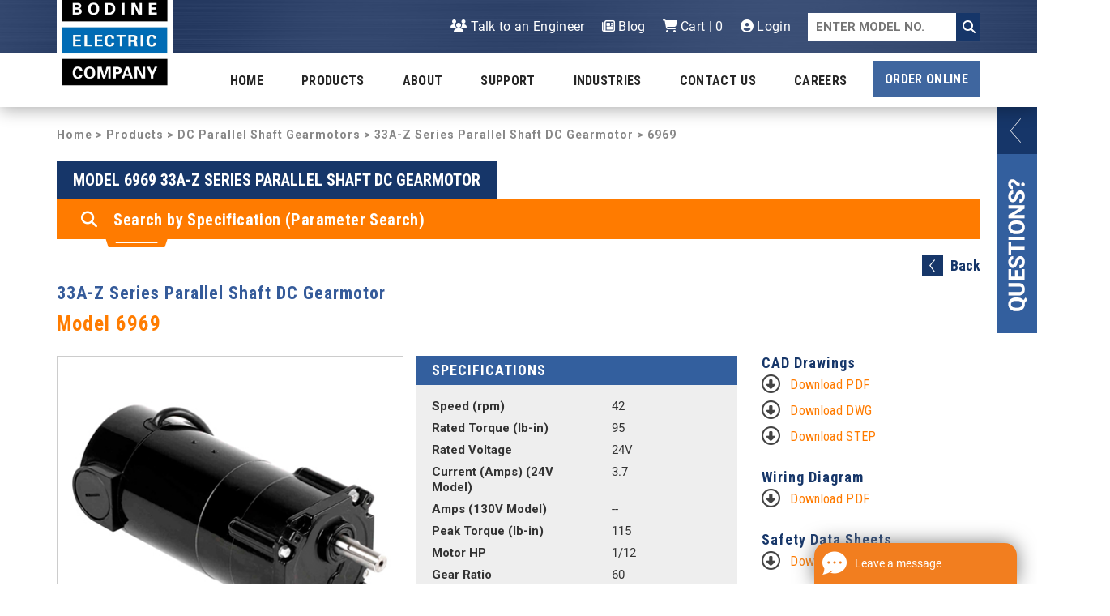

--- FILE ---
content_type: text/html; charset=UTF-8
request_url: https://www.bodine-electric.com/products/dc-parallel-shaft-gearmotors/33a-z-series-parallel-shaft-dc-gearmotor/6969/
body_size: 15046
content:
<!DOCTYPE html>
<html lang="en" style="margin-top: 0 !important;">
<head>

	<meta charset="utf-8">
	<meta http-equiv="X-UA-Compatible" content="IE=edge">
	<meta name="viewport" content="width=device-width, initial-scale=1.0">
    <meta name="msvalidate.01" content="FAF4ECFF51D076A39E1B892E064E7382" />
	<meta name="google-site-verification" content="9eQf2pq7hPPrZaV5jZEk4AFrSeKwkiFPlpw6Hq_xeBU" />


  
        <meta property="og:title" content="Products - Bodine Electric Company">
        <meta property="og:image" content="https://www.bodine-electric.com/core/templates/bodineelectric/files/bodine OGP - PRODUCTS page  01-30-2024.jpg">

        <meta property="og:image:width" content="1200" />
        <meta property="og:image:height" content="628" />

        <!-- Twitter Meta Tags -->
        <meta name="twitter:card" content="summary_large_image">
        <meta property="twitter:domain" content="bodine-electric.com">
        <meta property="twitter:url" content="https://www.bodine-electric.com/products">
        <meta name="twitter:image" content="https://www.bodine-electric.com/core/templates/bodineelectric/files/bodine OGP - PRODUCTS page  01-30-2024.jpg">

        

    <script>(function(w,d,s,l,i){w[l]=w[l]||[];w[l].push({'gtm.start':
                new Date().getTime(),event:'gtm.js'});var f=d.getElementsByTagName(s)[0],
            j=d.createElement(s),dl=l!='dataLayer'?'&l='+l:'';j.async=true;j.src=
            'https://www.googletagmanager.com/gtm.js?id='+i+dl;f.parentNode.insertBefore(j,f);
        })(window,document,'script','dataLayer','GTM-TDCWZ2M');</script>
    <!-- End Google Tag Manager -->

    <!-- Global site tag (gtag.js) - Google Ads: 1070070818 -->
    <script async src="https://www.googletagmanager.com/gtag/js?id=AW-1070070818"></script>
    <script>
        window.dataLayer = window.dataLayer || [];
        function gtag(){dataLayer.push(arguments);}
        gtag('js', new Date());
        gtag('config', 'AW-1070070818');
    </script>

        <title>Model 6969 - 33A-Z Series Parallel Shaft DC Gearmotor - DC Parallel Shaft Gearmotors - Bodine Electric</title>

    <link href="https://www.bodine-electric.com/?action=css&amp;items%5B%5D=font&amp;items%5B%5D=bootstrap.min&amp;items%5B%5D=lightslider&amp;items%5B%5D=editor&amp;items%5B%5D=format&amp;items%5B%5D=formatMediaQuery" rel="stylesheet">
    <script src="https://kit.fontawesome.com/51f0c1071c.js" crossorigin="anonymous"></script>
    <link rel="stylesheet" href="https://cdnjs.cloudflare.com/ajax/libs/bootstrap-select/1.13.3/css/bootstrap-select.min.css">

    
    <script type="text/javascript" src="https://app.termly.io/embed.min.js" data-auto-block="on" data-website-uuid="3213fe63-f6d2-45ac-bbc0-af9d90ba1d9b" ></script>
	<script>
		var correctCaptcha = function(response) {
			if(response.length > 1){
				$('#captchaValue').val('true');
			}
		};
	</script>

    <meta name="description" content="Data safety sheets, parts, images for Model 6969 33A-Z Series Parallel Shaft DC Gearmotor.">
    
	<!--[if lte IE 8]>
		<script src="https://oss.maxcdn.com/libs/html5shiv/3.7.0/html5shiv.js"></script>
		<script src="https://oss.maxcdn.com/libs/respond.js/1.3.0/respond.min.js"></script>
	<![endif]-->
    <link rel="apple-touch-icon-precomposed" href="/core/templates/bodineelectric/images/favicon/apple-icon-152x152.png">
	<link rel="apple-touch-icon" sizes="57x57" href="/core/templates/bodineelectric/images/favicon/apple-icon-57x57.png">
	<link rel="apple-touch-icon" sizes="60x60" href="/core/templates/bodineelectric/images/favicon/apple-icon-60x60.png">
	<link rel="apple-touch-icon" sizes="72x72" href="/core/templates/bodineelectric/images/favicon/apple-icon-72x72.png">
	<link rel="apple-touch-icon" sizes="76x76" href="/core/templates/bodineelectric/images/favicon/apple-icon-76x76.png">
	<link rel="apple-touch-icon" sizes="114x114" href="/core/templates/bodineelectric/images/favicon/apple-icon-114x114.png">
	<link rel="apple-touch-icon" sizes="120x120" href="/core/templates/bodineelectric/images/favicon/apple-icon-120x120.png">
	<link rel="apple-touch-icon" sizes="144x144" href="/core/templates/bodineelectric/images/favicon/apple-icon-144x144.png">
	<link rel="apple-touch-icon" sizes="152x152" href="/core/templates/bodineelectric/images/favicon/apple-icon-152x152.png">
	<link rel="apple-touch-icon" sizes="180x180" href="/core/templates/bodineelectric/images/favicon/apple-icon-180x180.png">

	<link rel="icon" type="image/png" sizes="192x192"  href="/core/templates/bodineelectric/images/favicon/android-icon-192x192.png">
	<link rel="icon" type="image/png" sizes="152x152"  href="/core/templates/bodineelectric/images/favicon/apple-icon-152x152.png">
	<link rel="icon" type="image/png" sizes="32x32" href="/core/templates/bodineelectric/images/favicon/favicon-32x32.png">
	<link rel="icon" type="image/png" sizes="96x96" href="/core/templates/bodineelectric/images/favicon/favicon-96x96.png">
	<link rel="icon" type="image/png" sizes="16x16" href="/core/templates/bodineelectric/images/favicon/favicon-16x16.png">
	<link rel="manifest" href="/core/templates/bodineelectric/images/favicon/manifest.json">




	
	<meta name="msapplication-TileColor" content="#ffffff">
	<meta name="msapplication-TileImage" content="/core/templates/bodineelectric/images/favicon/ms-icon-144x144.png">
	<meta name="theme-color" content="#163669">

	<meta name="msvalidate.01" content="2CC7BF39307557574994F5F34930A753" />
	<script src='https://www.google.com/recaptcha/api.js'></script>
	<script src='https://cdnjs.cloudflare.com/ajax/libs/mobile-detect/1.4.3/mobile-detect.min.js'></script>

    
<meta property="og:locale" content="en_US"/>
<meta property="og:type" content="website" />
<meta property="og:image" content="https://www.bodine-electric.com/core/files/bodineelectric/cart/dc parallel shaft gearmotor - metric 33a-z series.jpg" />
<meta property="og:title" content="Model 6969 - 33A-Z Series Parallel Shaft DC Gearmotor - DC Parallel Shaft Gearmotors - Bodine Electric" />
<meta property="og:description" content="Data safety sheets, parts, images for Model 6969 33A-Z Series Parallel Shaft DC Gearmotor.
" />
<meta property="og:url" content="https://www.bodine-electric.com/products/dc-parallel-shaft-gearmotors/33a-z-series-parallel-shaft-dc-gearmotor/6969/" />
<meta property="og:site_name" content="Bodine Electric Company"/>
<meta name="twitter:card" content="summary_large_image" />
<meta name="twitter:site" content="@BodineElectric"/>
<meta name="twitter:creator" content="@BodineElectric"/>
<meta name="twitter:url" content="https://www.bodine-electric.com/products/dc-parallel-shaft-gearmotors/33a-z-series-parallel-shaft-dc-gearmotor/6969/" />
<meta name="twitter:image" content="https://www.bodine-electric.com/core/files/bodineelectric/cart/dc parallel shaft gearmotor - metric 33a-z series.jpg"/>
<meta name="twitter:title" content="Model 6969 - 33A-Z Series Parallel Shaft DC Gearmotor - DC Parallel Shaft Gearmotors - Bodine Electric" />
<meta name="twitter:description" content="Data safety sheets, parts, images for Model 6969 33A-Z Series Parallel Shaft DC Gearmotor.
" />
			
	<script>
		(function () {
			var s = document.createElement('script');
			s.type = 'text/javascripcart_duplicate_accessoryt';
			s.async = true;
			s.src = 'https://app.termly.io/embed.min.js';
			s.id = '3213fe63-f6d2-45ac-bbc0-af9d90ba1d9b';
			s.setAttribute("data-name", "termly-embed-banner");
			var x = document.getElementsByTagName('script')[0];
			x.parentNode.insertBefore(s, x);
		})();
	</script>

<!--	<script>/*<![CDATA[*/(function(w,a,b,d,s){w[a]=w[a]||{};w[a][b]=w[a][b]||{q:[],track:function(r,e,t){this.q.push({r:r,e:e,t:t||+new Date});}};var e=d.createElement(s);var f=d.getElementsByTagName(s)[0];e.async=1;e.src='//marketing.bodine-electric.com/cdnr/24/acton/bn/tracker/2588';f.parentNode.insertBefore(e,f);})(window,'ActOn','Beacon',document,'script');ActOn.Beacon.track();/*]]>*/</script>-->
    <script>/*<![CDATA[*/(function(w,a,b,d,s){w[a]=w[a]||{};w[a][b]=w[a][b]||{q:[],track:function(r,e,t){this.q.push({r:r,e:e,t:t||+new Date});}};var e=d.createElement(s);var f=d.getElementsByTagName(s)[0];e.async=1;e.src='//marketing.bodine-electric.com/cdnr/forpci24/acton/bn/tracker/2588';f.parentNode.insertBefore(e,f);})(window,'ActOn','Beacon',document,'script');ActOn.Beacon.track();/*]]>*/</script>

    <script>
        window.dataLayer = window.dataLayer || [];
    </script>

        <!-- Google Tag Manager -->

        <meta name="p:domain_verify" content="952e1638c013f3d21cf594dffd3b2f5f"/>
</head>
<body>
<!--Health Check-->
<!-- Google Tag Manager (noscript) -->
<noscript><iframe src="https://www.googletagmanager.com/ns.html?id=GTM-TDCWZ2M"
                  height="0" width="0" style="display:none;visibility:hidden"></iframe></noscript>
<!-- End Google Tag Manager (noscript) -->

<a href="#mainContent" class="ADA__skip" >Skip to Main Content</a >

<header>

	<div class="topNavigation">
		<div class="topNavigation__content">
			<a href="/"><img src="/core/templates/bodineelectric/images/icons/Bodine-logo-2025.jpg" alt="Bodine Electric" class="logo logo-main" ></a >

			<div class="topNavigation__right">
				<ul class="topNavigation__list">
					
										<li class="topNavigation__item">
											<a href="https://www.bodine-electric.com/talk-to-an-engineer/" target="_self" class="topNavigation__link"><i class="fa fa-users" aria-hidden="true"></i> Talk to an Engineer</a>
										</li>
									
										<li class="topNavigation__item">
											<a href="/blog" target="_self" class="topNavigation__link"><i class="fa fa-newspaper-o" aria-hidden="true"></i> Blog</a>
										</li>
									
										<li class="topNavigation__item">
											<a href="https://www.bodine-electric.com/cart/" target="_self" class="topNavigation__link"><i class="fa fa-shopping-cart" aria-hidden="true"></i> Cart | 0</a>
										</li>
									
										<li class="topNavigation__item">
											<a href="https://www.bodine-electric.com/account/" target="_self" class="topNavigation__link"><i class="fa fa-user-circle" aria-hidden="true"></i> Login</a>
										</li>
														<li class="topNavigation__item">
						<!--<form id="siteSearchForm" action="" method="post">-->
							<div class="searchWrapper">
<!--								<input class="form__input form__input--search" type="text" name="q" placeholder="Site Search">-->
<!---->
<!--									<button id="submit_search_button" class="form__submit form__submit--search">-->
<!--										<i class="fa fa-search" aria-hidden="true"></i>-->
<!--									</button>-->
                                <form id="item_search_submit_form" action="/products/dc-parallel-shaft-gearmotors/33a-z-series-parallel-shaft-dc-gearmotor/6969/" method="post">
                                    <input class="form__input form__input--search" type="text" name="item_number" placeholder="ENTER MODEL NO.">
<!--                                    <input class="form__input form__input--search" type="text" name="value" placeholder="Site Search">-->
                                    <input type="hidden" name="action" value="item_search" />
<!--                                    <input type="hidden" name="action" value="set_search_value_support" />-->
                                    <button id="submit_search_item_button" class="form__submit form__submit--search">
                                        <i class="fa fa-search" aria-hidden="true"></i>
                                    </button>
<!--                                    <div class="itemSearch">-->
<!--                                        <input type="hidden" name="action" value="item_search" />-->
<!--                                        <button class="button--itemSearch item_search" type="submit">Item Search</button>-->
<!--                                    </div>-->

                                </form>
							</div>
						<!--</form >-->
					</li>
				</ul>
			</div>
			<div class="clearfix"></div>
		</div>

		<button class="menu__toggle"><i class="fa fa-bars" aria-hidden="true"></i></button>

		<div class="topNavigation__overlay"></div>
	</div>




	<!-- Navigation -->
	<nav class="menu" id="a11y-menu" role="navigation" aria-label="Main menu">


							<ul class="nav levOne list-reset" role="menubar" aria-hidden="false">
									<li class="levOne__li  " role="menuitem" aria-haspopup="true">
						<a href="/" target="_self">Home</a>
						
											</li>
									<li class="levOne__li has-subnav active" role="menuitem" aria-haspopup="true">
						<a href="https://www.bodine-electric.com/products/" target="_self">Products</a>
													<span class="levTwo__trigger"><i class="fa fa-caret-down" aria-hidden="true"></i></span>
							<ul class="levTwo list-reset" data-test="true" aria-hidden="true" role="menu">
																	<li class="levTwo__li" role="menuitem">
																						<a href="#" onclick="return false;"
													target=""
													tabindex="-1">DC Products</a>
																															<span class="levThree__trigger"><i class="fa fa-caret-down" aria-hidden="true"></i></span>

											<ul class="levThree list-reset" data-test="true" aria-hidden="true" role="menu">
																									<li class="levThree__li" role="menuitem"><a class="nav-link" href="https://www.bodine-electric.com/products/dc-motors/" target="_self" tabindex="-1">DC Motors</a></li>
																										<li class="levThree__li" role="menuitem"><a class="nav-link" href="https://www.bodine-electric.com/products/dc-parallel-shaft-gearmotors/" target="_self" tabindex="-1">DC Parallel Shaft Gearmotors</a></li>
																										<li class="levThree__li" role="menuitem"><a class="nav-link" href="https://www.bodine-electric.com/products/dc-right-angle-gearmotors/" target="_self" tabindex="-1">DC Right Angle Gearmotors</a></li>
																										<li class="levThree__li" role="menuitem"><a class="nav-link" href="https://www.bodine-electric.com/products/dc-right-angle-hollow-shaft-gearmotors/" target="_self" tabindex="-1">DC Right Angle Hollow Shaft Gearmotors</a></li>
																								</ul>
																			</li>
																	<li class="levTwo__li" role="menuitem">
																						<a href="#" onclick="return false;"
													target=""
													tabindex="-1">AC Products</a>
																															<span class="levThree__trigger"><i class="fa fa-caret-down" aria-hidden="true"></i></span>

											<ul class="levThree list-reset" data-test="true" aria-hidden="true" role="menu">
																									<li class="levThree__li" role="menuitem"><a class="nav-link" href="https://www.bodine-electric.com/products/ac-motors/" target="_self" tabindex="-1">AC Motors</a></li>
																										<li class="levThree__li" role="menuitem"><a class="nav-link" href="https://www.bodine-electric.com/products/ac-parallel-shaft-gearmotors/" target="_self" tabindex="-1">AC Parallel Shaft Gearmotors</a></li>
																										<li class="levThree__li" role="menuitem"><a class="nav-link" href="https://www.bodine-electric.com/products/ac-right-angle-gearmotors/" target="_self" tabindex="-1">AC Right Angle Gearmotors</a></li>
																										<li class="levThree__li" role="menuitem"><a class="nav-link" href="https://www.bodine-electric.com/products/ac-3-phase-inverter-duty-gearmotors-and-motors/" target="_self" tabindex="-1">AC 3-Phase Inverter Duty Gearmotors and Motors</a></li>
																										<li class="levThree__li" role="menuitem"><a class="nav-link" href="https://www.bodine-electric.com/products/ac-torque-motors/" target="_self" tabindex="-1">AC Torque Motors</a></li>
																								</ul>
																			</li>
																	<li class="levTwo__li" role="menuitem">
																						<a href="#" onclick="return false;"
													target=""
													tabindex="-1">Brushless DC Products</a>
																															<span class="levThree__trigger"><i class="fa fa-caret-down" aria-hidden="true"></i></span>

											<ul class="levThree list-reset" data-test="true" aria-hidden="true" role="menu">
																									<li class="levThree__li" role="menuitem"><a class="nav-link" href="https://www.bodine-electric.com/products/brushless-dc-motors/" target="_self" tabindex="-1">Brushless DC Motors</a></li>
																										<li class="levThree__li" role="menuitem"><a class="nav-link" href="https://www.bodine-electric.com/products/brushless-dc-parallel-shaft-gearmotors/" target="_self" tabindex="-1">Brushless DC Parallel Shaft Gearmotors</a></li>
																										<li class="levThree__li" role="menuitem"><a class="nav-link" href="https://www.bodine-electric.com/products/brushless-dc-right-angle-gearmotors/" target="_self" tabindex="-1">Brushless DC Right Angle Gearmotors</a></li>
																										<li class="levThree__li" role="menuitem"><a class="nav-link" href="https://www.bodine-electric.com/products/integramotor-bldc-motors-and-gearmotors/" target="_self" tabindex="-1">INTEGRAmotor BLDC Motors and Gearmotors</a></li>
																								</ul>
																			</li>
																	<li class="levTwo__li" role="menuitem">
																						<a href="#" onclick="return false;"
													target=""
													tabindex="-1">Accessories</a>
																															<span class="levThree__trigger"><i class="fa fa-caret-down" aria-hidden="true"></i></span>

											<ul class="levThree list-reset" data-test="true" aria-hidden="true" role="menu">
																									<li class="levThree__li" role="menuitem"><a class="nav-link" href="https://www.bodine-electric.com/products/capacitors/" target="_self" tabindex="-1">AC Run Capacitors</a></li>
																										<li class="levThree__li" role="menuitem"><a class="nav-link" href="https://www.bodine-electric.com/products/terminal-boxes/" target="_self" tabindex="-1">Terminal Boxes</a></li>
																										<li class="levThree__li" role="menuitem"><a class="nav-link" href="https://www.bodine-electric.com/products/hollow-shaft-gearmotor-accessories/" target="_self" tabindex="-1">Hollow Shaft Accessories</a></li>
																										<li class="levThree__li" role="menuitem"><a class="nav-link" href="https://www.bodine-electric.com/products/encoder-shaft-kits/" target="_self" tabindex="-1">Encoder Shaft Kits</a></li>
																										<li class="levThree__li" role="menuitem"><a class="nav-link" href="https://www.bodine-electric.com/products/planetary-gearmotor-accessories/" target="_self" tabindex="-1">Planetary Accy</a></li>
																										<li class="levThree__li" role="menuitem"><a class="nav-link" href="https://www.bodine-electric.com/products/l-brackets/" target="_self" tabindex="-1">L-Brackets</a></li>
																										<li class="levThree__li" role="menuitem"><a class="nav-link" href="https://www.bodine-electric.com/products/base-kits-adaptors/" target="_self" tabindex="-1">Base Kits / Adaptors</a></li>
																										<li class="levThree__li" role="menuitem"><a class="nav-link" href="https://www.bodine-electric.com/products/cable-kits/" target="_self" tabindex="-1">Cable Kits</a></li>
																										<li class="levThree__li" role="menuitem"><a class="nav-link" href="https://www.bodine-electric.com/products/ip-44-kits-for-pmdc-controls/" target="_self" tabindex="-1">IP-44 Kits for PMDC Gearmotors/Motors</a></li>
																										<li class="levThree__li" role="menuitem"><a class="nav-link" href="https://www.bodine-electric.com/products/accessory-kits-for-speed-controls/" target="_self" tabindex="-1">Accy Kits / Controls</a></li>
																								</ul>
																			</li>
																	<li class="levTwo__li" role="menuitem">
																						<a href="#" onclick="return false;"
													target=""
													tabindex="-1">Motion Controls</a>
																															<span class="levThree__trigger"><i class="fa fa-caret-down" aria-hidden="true"></i></span>

											<ul class="levThree list-reset" data-test="true" aria-hidden="true" role="menu">
																									<li class="levThree__li" role="menuitem"><a class="nav-link" href="https://www.bodine-electric.com/products/ac-controls/" target="_self" tabindex="-1">AC Controls</a></li>
																										<li class="levThree__li" role="menuitem"><a class="nav-link" href="https://www.bodine-electric.com/products/dc-controls/" target="_self" tabindex="-1">DC Controls</a></li>
																										<li class="levThree__li" role="menuitem"><a class="nav-link" href="https://www.bodine-electric.com/products/brushless-dc-controls/" target="_self" tabindex="-1">Brushless DC Controls</a></li>
																								</ul>
																			</li>
																	<li class="levTwo__li" role="menuitem">
																						<a href="#" onclick="return false;"
													target=""
													tabindex="-1">Parts</a>
																															<span class="levThree__trigger"><i class="fa fa-caret-down" aria-hidden="true"></i></span>

											<ul class="levThree list-reset" data-test="true" aria-hidden="true" role="menu">
																									<li class="levThree__li" role="menuitem"><a class="nav-link" href="https://www.bodine-electric.com/products/replacement-parts/" target="_self" tabindex="-1">Replacement Parts</a></li>
																								</ul>
																			</li>
																	<li class="levTwo__li" role="menuitem">
																						<a class="nav-link" href="https://www.bodine-electric.com/gearmotors-for-hazardous-locations/"
													target="_self"
													tabindex="-1">Hazardous Location C1D1/C1D2 Products</a>
																															</li>
																	<li class="levTwo__li" role="menuitem">
																						<a class="nav-link" href="https://www.bodine-electric.com/hollow-shaft-gearmotors/"
													target="_self"
													tabindex="-1">Hollow Shaft Gearmotors</a>
																															</li>
																	<li class="levTwo__li" role="menuitem">
																						<a class="nav-link" href="https://www.bodine-electric.com/hypoid-gearmotors/"
													target="_self"
													tabindex="-1">Hypoid Gearmotors</a>
																															</li>
																	<li class="levTwo__li" role="menuitem">
																						<a class="nav-link" href="https://www.bodine-electric.com/planetary-gearmotors-pmdc-and-bldc/"
													target="_self"
													tabindex="-1">Planetary Gearmotors </a>
																															</li>
																	<li class="levTwo__li" role="menuitem">
																						<a class="nav-link" href="https://www.bodine-electric.com/what-does-ip-69k-mean-for-stainless-steel-gearmotors/"
													target="_self"
													tabindex="-1">Stainless Steel Gearmotors</a>
																															</li>
																	<li class="levTwo__li" role="menuitem">
																						<a class="nav-link" href="https://www.bodine-electric.com/gearmotors/"
													target="_self"
													tabindex="-1">Gearmotors</a>
																															</li>
															</ul>
						
											</li>
									<li class="levOne__li has-subnav " role="menuitem" aria-haspopup="true">
						<a href="https://www.bodine-electric.com/about/" target="_self">About</a>
													<span class="levTwo__trigger"><i class="fa fa-caret-down" aria-hidden="true"></i></span>
							<ul class="levTwo list-reset" data-test="true" aria-hidden="true" role="menu">
																	<li class="levTwo__li" role="menuitem">
																						<a class="nav-link" href="https://www.bodine-electric.com/engineered-solutions/"
													target="_self"
													tabindex="-1">Engineered Solutions</a>
																															</li>
																	<li class="levTwo__li" role="menuitem">
																						<a class="nav-link" href="/blog/"
													target="_self"
													tabindex="-1">Company News</a>
																															</li>
																	<li class="levTwo__li" role="menuitem">
																						<a class="nav-link" href="https://www.bodine-electric.com/committed-to-quality/"
													target="_self"
													tabindex="-1">Committed to Quality</a>
																															</li>
																	<li class="levTwo__li" role="menuitem">
																						<a class="nav-link" href="https://www.bodine-electric.com/custom-solutions/"
													target="_self"
													tabindex="-1">Custom Solutions</a>
																															</li>
																	<li class="levTwo__li" role="menuitem">
																						<a class="nav-link" href="https://www.bodine-electric.com/history/"
													target="_self"
													tabindex="-1">History</a>
																															</li>
																	<li class="levTwo__li" role="menuitem">
																						<a class="nav-link" href="/contact-us/"
													target="_self"
													tabindex="-1">Contact Us</a>
																															</li>
																	<li class="levTwo__li" role="menuitem">
																						<a class="nav-link" href="/careers/"
													target="_self"
													tabindex="-1">Careers</a>
																															</li>
															</ul>
						
											</li>
									<li class="levOne__li has-subnav " role="menuitem" aria-haspopup="true">
						<a href="https://www.bodine-electric.com/support/" target="_self">Support</a>
													<span class="levTwo__trigger"><i class="fa fa-caret-down" aria-hidden="true"></i></span>
							<ul class="levTwo list-reset" data-test="true" aria-hidden="true" role="menu">
																	<li class="levTwo__li" role="menuitem">
																						<a class="nav-link" href="https://www.bodine-electric.com/resources/"
													target="_self"
													tabindex="-1">Resources</a>
																															</li>
																	<li class="levTwo__li" role="menuitem">
																						<a class="nav-link" href="https://www.bodine-electric.com/search-item-results/"
													target="_self"
													tabindex="-1">Item Search</a>
																															</li>
																	<li class="levTwo__li" role="menuitem">
																						<a class="nav-link" href="/support/"
													target="_self"
													tabindex="-1">Serial Number Lookup</a>
																															</li>
																	<li class="levTwo__li" role="menuitem">
																						<a class="nav-link" href="https://www.bodine-electric.com/literature/"
													target="_self"
													tabindex="-1">Literature</a>
																															</li>
																	<li class="levTwo__li" role="menuitem">
																						<a class="nav-link" href="https://www.bodine-electric.com/rma-form/"
													target="_self"
													tabindex="-1">Submit RMA Request</a>
																															</li>
																	<li class="levTwo__li" role="menuitem">
																						<a class="nav-link" href="https://www.bodine-electric.com/formula-calculators/"
													target="_self"
													tabindex="-1">Formula Calculators</a>
																															</li>
																	<li class="levTwo__li" role="menuitem">
																						<a class="nav-link" href="https://www.bodine-electric.com/application-notes/"
													target="_self"
													tabindex="-1">Application Notes</a>
																															</li>
																	<li class="levTwo__li" role="menuitem">
																						<a class="nav-link" href="https://www.bodine-electric.com/faqs/"
													target="_self"
													tabindex="-1">FAQs</a>
																															</li>
																	<li class="levTwo__li" role="menuitem">
																						<a class="nav-link" href="/support#competitor-cross"
													target="_self"
													tabindex="-1">Competitor Cross-Ref</a>
																															</li>
															</ul>
						
											</li>
									<li class="levOne__li  " role="menuitem" aria-haspopup="true">
						<a href="https://www.bodine-electric.com/industries/" target="_self">Industries</a>
						
																												<span class="levTwo__trigger"><i class="fa fa-caret-down" aria-hidden="true"></i></span>
								<ul class="levTwo list-reset" data-test="true" aria-hidden="true" role="menu">
																			<li class="levTwo__li" role="menuitem"><a href="https://www.bodine-electric.com/industries/packaging-and-labeling/">Packaging and Labeling</a></li>
																			<li class="levTwo__li" role="menuitem"><a href="https://www.bodine-electric.com/industries/low-voltage-solar-power/">Low Voltage & Solar Power</a></li>
																			<li class="levTwo__li" role="menuitem"><a href="https://www.bodine-electric.com/industries/medical-and-laboratory/">Medical and Laboratory</a></li>
																			<li class="levTwo__li" role="menuitem"><a href="https://www.bodine-electric.com/industries/industrial-automation/">Industrial Automation</a></li>
																			<li class="levTwo__li" role="menuitem"><a href="https://www.bodine-electric.com/industries/chemical-process-oil-gas/">Chemical Process, Oil & Gas</a></li>
																			<li class="levTwo__li" role="menuitem"><a href="https://www.bodine-electric.com/industries/food-equipment/">Food Equipment</a></li>
																	</ul>
																		</li>
									<li class="levOne__li has-subnav " role="menuitem" aria-haspopup="true">
						<a href="https://www.bodine-electric.com/contact-us/" target="_self">Contact Us</a>
													<span class="levTwo__trigger"><i class="fa fa-caret-down" aria-hidden="true"></i></span>
							<ul class="levTwo list-reset" data-test="true" aria-hidden="true" role="menu">
																	<li class="levTwo__li" role="menuitem">
																						<a class="nav-link" href="https://www.bodine-electric.com/distributors/"
													target="_self"
													tabindex="-1">Distributors</a>
																															</li>
																	<li class="levTwo__li" role="menuitem">
																						<a class="nav-link" href="https://www.bodine-electric.com/sales-manager-search/"
													target="_self"
													tabindex="-1">Regional Sales Managers</a>
																															</li>
																	<li class="levTwo__li" role="menuitem">
																						<a class="nav-link" href="https://www.bodine-electric.com/authorized-service-centers/"
													target="_self"
													tabindex="-1">Authorized Service Centers</a>
																															</li>
															</ul>
						
											</li>
									<li class="levOne__li  " role="menuitem" aria-haspopup="true">
						<a href="https://www.bodine-electric.com/careers/" target="_self">Careers</a>
						
											</li>
							</ul>
		
        <!-- Seperated Order Online Button -->

                            <ul class="nav levOne list-reset order-online" role="menubar" aria-hidden="false">
                                    <li class="levOne__li has-subnav order-online " role="menuitem" aria-haspopup="true">
                        <a class="order-online-button" href="https://www.bodine-electric.com/order-online/" target="_self">Order Online</a>
                    </li>
                            </ul>
        


    </nav>



	<div class="clearfix" style="box-shadow: 0px 4px 19px rgba(0,0,0,0.3); height: 67px; background-color: #fff;"></div>





</header>
<div class="fixedSlideout">
	<div class="candidateButtonSlideout">
		<form id="questionsForm" class="questions-form" action="/" method="post">
			<div id="questions_error_message"></div>
			<div class="row">
				<div class="col-xs-12 col-sm-6">
					<label class="form__label" for="first_name">Name *</label>
					<input class="form__input" type="text" value="" name="first_name" id="first_name" />

					<label class="form__label" for="email">Email Address *</label>
					<input class="form__input" type="text" value="" name="email" id="email" />

                    <label class="form__label" for="company">Company</label>
                    <input class="form__input" type="text" value="" name="company" id="company" />

                    <label class="form__label" for="zip">Zip Code *</label>
                    <input class="form__input" type="text" value="" name="zip" id="zip" />

				</div>
				<div class="col-xs-12 col-sm-6">
					<label class="form__label" for="product">Product</label>
					<input class="form__input" type="text" value="" name="product" id="product" />

					<label class="form__label" for="subject">Subject *</label>
					<input class="form__input" type="text" value="" name="subject" id="subject" />

                    <label class="form__label" for="message">Message *</label>
                    <textarea class="form__textarea" name="message" id="message" ></textarea>
				</div>
			</div>
			<div class="row">
				<div class="col-xs-12">
					<input type="hidden" name="action" value="questions_form" />
					<input type="hidden" name="url" value="/products/dc-parallel-shaft-gearmotors/33a-z-series-parallel-shaft-dc-gearmotor/6969/">
					<div style="float: left;" class="g-recaptcha" data-sitekey="6LcbzSMUAAAAAN_PZkd1qsiQVJArcCZA0J5HCpqU" data-callback="correctCaptcha"></div>
					<data id="captchaValue" value="false"></data>
					<button type="submit" class="view-all-button" style="float:right;">Submit</button>
				</div>
			</div>
		</form>
<!--		<script src="https://www.google.com/recaptcha/api.js?onload=onloadCallback&render=explicit"-->
<!--			async defer>-->
<!--		</script>-->
	</div>
</div>

<main class="mainContentWrapper">
	
<div class="container">

	    <div class="row">
        <div class="col-xs-12 nav-breadcrumb">
            <h4><a href="/">Home</a> &gt; <a href="/products">Products</a> &gt; <a href="/products/dc-parallel-shaft-gearmotors/">DC Parallel Shaft Gearmotors</a> &gt; <a href="/products/dc-parallel-shaft-gearmotors/33a-z-series-parallel-shaft-dc-gearmotor">33A-Z Series Parallel Shaft DC Gearmotor</a> &gt; 6969</h4>
        </div>
    </div>
    <div class="row">
        <div class="col-xs-12">
	        <h1 class="fset__header with-underline ">
		      Model 6969 33A-Z Series Parallel Shaft DC Gearmotor	        </h1>
                                    <div class="row">
                <div class="col-xs-12">
                    <section class="productSearch">
                        <form action="/products/search-results/" method="post" class="productSearch__specifications " id="search_options">
                            <div class="productSearch__content">
                                <div class="row">
                                    <div class="col-xs-12">
                                        <h3>Search by Specification (Parameter Search)</h3>
                                    </div>
                                </div>
                                <div class="row">
                                    <div class="col-xs-12 col-sm-4">
                                        <label class="form__label--select form__label" for="torgue" >Torque:</label >
                                        <select class="form__select" name="torque" id="torque" >
                                            <option id="torque_select" >Select</option >
							<option value="0-11"  >0 - 10</option>
							<option value="9-27.5"  >10 - 25</option>
							<option value="22.5-55"  >25 - 50</option>
							<option value="45-110"  >50 - 100</option>
							<option value="90-275"  >100 - 250</option>
							<option value="225-550"  >250 - 500</option>
							<option value="450"  >500+</option>
						                                        </select >
                                                                                <div class="form__radioGroup">
                                            <h6 class="form__radioHeading">Torque Units</h6>
                                            <div class="form__radioWrapper">
                                                <input class="form__radio" name="torque-units" type="radio" id="lb-in" value="lb-in" checked="checked"><label class="form__label form__label--radio" for="lb-in" >lb-in</label >
                                            </div>
                                            <div class="form__radioWrapper">
                                                <input class="form__radio" name="torque-units" type="radio" id="oz-in" value="oz-in" ><label class="form__label form__label--radio" for="oz-in" >oz-in</label >
                                            </div>
                                            <div class="form__radioWrapper">
                                                <input class="form__radio" name="torque-units" type="radio" id="nm" value="nm" ><label class="form__label form__label--radio" for="nm" >Nm</label >
                                            </div>
                                        </div>
                                    </div>
                                    <div class="col-xs-12 col-sm-4">

                                        <label class="form__label--select form__label" for="speed" >Speed:</label >
                                        <select class="form__select" name="speed" id="speed" >
                                            <option id="speed_select" >Select</option >
				<option value="0-27.5"  >0 - 25</option>
				<option value="22.5-55"  >25 - 50</option>
				<option value="45-110"  >50 - 100</option>
				<option value="90-275"  >100 - 250</option>
				<option value="225-550"  >250 - 500</option>
				<option value="450-1100"  >500 - 1000</option>
				<option value="900"  >1000+</option>
			                                        </select >

                                        <div class="form__radioGroup">
                                            <h6 class="form__radioHeading">Speed Units</h6>
                                            <div class="form__radioWrapper">
                                                <input class="form__radio" name="speed-units" type="radio" id="rpm" value="rpm" checked="checked"><label class="form__label form__label--radio" for="rpm" >RPM</label >
                                            </div>
                                        </div>

                                    </div>

                                    <div class="col-xs-12 col-sm-4">
                                        <label class="form__label--select form__label" for="power" >Power:</label >
                                        <select class="form__select" name="power" id="power" >
                                            <option id="power_select" >Select</option >
							<option value="0-16.40"  >0 - 1/50</option>
							<option value="13.42-41.01"  >1/50 - 1/20</option>
							<option value="33.56-82.03"  >1/20 - 1/10</option>
							<option value="67.11-164.05"  >1/10 - 1/5</option>
							<option value="134.23-328.11"  >1/5 - 2/5</option>
							<option value="268.45-820.27"  >2/5 - 1</option>
							<option value="671.13"  >1+</option>
						                                        </select >

                                        <div class="form__radioGroup">
                                            <h6 class="form__radioHeading">Power Units</h6>
                                            <div class="form__radioWrapper">
                                                <input class="form__radio" name="power-units" type="radio" id="hp" value="hp" checked="checked"><label class="form__label form__label--radio" for="hp" >HP</label >
                                            </div>
                                            <div class="form__radioWrapper">
                                                <input class="form__radio" name="power-units" type="radio" id="watts" value="watts" ><label class="form__label form__label--radio" for="watts" >Watts</label >
                                            </div>
                                        </div>
                                    </div>
                                </div>
                                <button type="submit" id="search_form_submit" class="button right">Search</button>
                            </div>
                            <div class="overlay--specifications"></div>
                        </form>

                        <div class="productSearch__search" id="product_search">
<!--	                        ZDO 20845042 -->
                            <p class="search_text"><i class="fa fa-search" aria-hidden="true"></i>Search by Specification (Parameter Search)</p>

                            <img class="search__decor" src="/core/templates/bodineelectric/images/bg/search-decor.png" alt="" >
                        </div>
                        <div class="productSearch__filter ">
                            <div class="row">
                                <div class="col-xs-12">
                                    <h3>Filter By:</h3>
                                    <div class="form__checkboxGroup">

                                        <div class="row">
                                            <div class="col-xs-12 col-sm-3">
                                                <div class="form__checkboxWrapper">
                                                    <input name="radio" id="checkbox-one" type="radio" class="form__checkbox product_search_filter" value="AC Products"><label class="form__label form__label--checkbox" for="checkbox-one">AC Products</label >
                                                </div>
                                            </div>
                                            <div class="col-xs-12 col-sm-3">
                                                <div class="form__checkboxWrapper">
                                                    <input name="radio" id="checkbox-two" type="radio" class="form__checkbox product_search_filter" value="DC Products"><label class="form__label form__label--checkbox" for="checkbox-two">DC Products</label >
                                                </div>
                                            </div>
                                            <div class="col-xs-12 col-sm-3">
                                                <div class="form__checkboxWrapper">
                                                    <input name="radio" id="checkbox-three" type="radio" class="form__checkbox product_search_filter" value="Brushless DC Products"><label class="form__label form__label--checkbox" for="checkbox-three">BLDC Products</label >
                                                </div>
                                            </div>
                                            <div class="col-xs-12 col-sm-3">
                                                <div class="form__checkboxWrapper">
                                                    <input name="radio" id="checkbox-four" type="radio" class="form__checkbox product_search_filter" value="Motion Controls"><label class="form__label form__label--checkbox" for="checkbox-four">Motion Controls</label >
                                                </div>
                                            </div>
                                        </div>
                                    </div>
                                </div>
                            </div>
                        </div>
                        <div id="search_subcategory_filter" class="productSearch__subcategory ">
                            <div class="row">
                                <div class="col-xs-6">
                                    <label class="form__label--select form__label" for="sub_menu_list" id="sub_menu_title">AC Gearmotor Sub-Category:</label >
                                    <select class="form__select productSearch__subcatselect" name="sub_menu_list" id="sub_menu_list_1" >
                                        <option value="default">All</option >
                        <option value="subcat_1">AC Motors</option>
                    
                        <option value="subcat_2">AC 3-Phase Inverter Duty Gearmotors and Motors</option>
                    
                        <option value="subcat_3">AC Torque Motors</option>
                    
                        <option value="subcat_4">AC Parallel Shaft Gearmotors</option>
                    
                        <option value="subcat_5">AC Right Angle Gearmotors</option>
                                                        </select >
                                    <select class="form__select productSearch__subcatselect" name="sub_menu_list" id="sub_menu_list_2" >
                                        <option value="default">All</option >
                        <option value="subcat_6">DC Motors</option>
                    
                        <option value="subcat_7">DC Parallel Shaft Gearmotors</option>
                    
                        <option value="subcat_8">DC Right Angle Gearmotors</option>
                    
                        <option value="subcat_34">DC Right Angle Hollow Shaft Gearmotors</option>
                                                        </select >
                                    <select class="form__select productSearch__subcatselect" name="sub_menu_list" id="sub_menu_list_3" >
                                        <option value="default">All</option >
                        <option value="subcat_9">Brushless DC Motors</option>
                    
                        <option value="subcat_10">Brushless DC Parallel Shaft Gearmotors</option>
                    
                        <option value="subcat_11">Brushless DC Right Angle Gearmotors</option>
                    
                        <option value="subcat_12">INTEGRAmotor BLDC Motors and Gearmotors</option>
                                                        </select >
                                    <select class="form__select productSearch__subcatselect" name="sub_menu_list" id="sub_menu_list_4" >
                                        <option value="default">All</option >
                        <option value="subcat_13">AC Controls</option>
                    
                        <option value="subcat_14">DC Controls</option>
                    
                        <option value="subcat_15">Brushless DC Controls</option>
                                                        </select >
                                </div>
                                <div class="col-xs-6">
                                    <label class="form__label--select form__label productSearch__subcatselect_voltage_title" for="sub_cat_voltage" id="sub_cat_voltage">Voltage:</label >
                                    <select class="form__select productSearch__subcatselect_voltage" name="sub_menu_voltage" id="sub_menu_voltage_1" >
                                        <option value="default">All</option >
                            <option value="voltage_115_ac">115 [ac]</option>
                        
                            <option value="voltage_115_230_ac">115/230 [ac]</option>
                        
                            <option value="voltage_230_ac">230 [ac]</option>
                        
                            <option value="voltage_230_400_ac">230/400 [ac]</option>
                        
                            <option value="voltage_230_460_ac">230/460 [ac]</option>
                        
                            <option value="voltage_460_ac">460 [ac]</option>
                                                            </select >
                                    <select class="form__select productSearch__subcatselect_voltage" name="sub_menu_voltage" id="sub_menu_voltage_2" >
                                        <option value="default">All</option >
                        <option value="voltage_012_dc">12 [dc]</option>
                    
                        <option value="voltage_012_024_dc">12/24 [dc]</option>
                    
                        <option value="voltage_024_dc">24 [dc]</option>
                    
                        <option value="voltage_090_dc">90 [dc]</option>
                    
                        <option value="voltage_090_130_dc">90/130 [dc]</option>
                    
                        <option value="voltage_115_dc">115 [dc]</option>
                    
                        <option value="voltage_130_dc">130 [dc]</option>
                    
                        <option value="voltage_180_dc">180 [dc]</option>
                                                        </select >
                                    <select class="form__select productSearch__subcatselect_voltage" name="sub_menu_voltage" id="sub_menu_voltage_3" >
                                        <option value="default">All</option >
                        <option value="voltage_012_dc">12 [dc]</option>
                    
                        <option value="voltage_024_dc">24 [dc]</option>
                    
                        <option value="voltage_130_dc">130 [dc]</option>
                                                        </select >
                                    <select class="form__select productSearch__subcatselect_voltage" name="sub_menu_voltage" id="sub_menu_voltage_4" >
                                        <option value="default">All</option >
                        <option value="voltage_012_dc">12 [dc]</option>
                    
                        <option value="voltage_014_dc">14 [dc]</option>
                    
                        <option value="voltage_024_dc">24 [dc]</option>
                    
                        <option value="voltage_035_dc">35 [dc]</option>
                    
                        <option value="voltage_115_ac">115 [ac]</option>
                    
                        <option value="voltage_115/230_ac">115/230 [ac]</option>
                    
                        <option value="voltage_230_ac">230 [ac]</option>
                    
                        <option value="voltage_230_dc">230 [dc]</option>
                                                        </select >
                                </div>
                            </div>
                        </div>
                    </section>
                </div>
            </div>
                            <a class="button__back-arrow pull-right" href="https://www.bodine-electric.com/products/dc-parallel-shaft-gearmotors/33a-z-series-parallel-shaft-dc-gearmotor">Back</a>
                        </div>
    </div>
    

<div class="product-details">
    <div class="col-xs-12 no-spacing">
        <h2>33A-Z Series Parallel Shaft DC Gearmotor</h2>
        <h1>Model 6969</h1>
    </div>

    <div class="col-xs-12 col-sm-9 no-spacing">
        <div class="col-xs-12 col-sm-6">
            <img class="product-img" src="
            https://www.bodine-electric.com/core/files/bodineelectric/cart/dc parallel shaft gearmotor - metric 33a-z series.jpg" title="Bodine Electric, 6969, 42 Rpm, 95.0000 lb-in, 1/12 hp, 24 dc, 33A-Z Series Parallel Shaft DC Gearmotor" alt="Bodine Electric, 6969, 42 Rpm, 95.0000 lb-in, 1/12 hp, 24 dc, 33A-Z Series Parallel Shaft DC Gearmotor">
        </div>

        <div class="col-xs-12 col-sm-6">
            <h4 class="model_view">SPECIFICATIONS</h4>
            <p><table>
	<tbody>
		<tr>
			<td>Speed (rpm)</td>
			<td>42</td>
		</tr>
		<tr>
			<td>Rated Torque (lb-in)</td>
			<td>95</td>
		</tr>
		<tr>
			<td>Rated Voltage</td>
			<td>24V</td>
		</tr>
		<tr>
			<td>Current (Amps) (24V Model)</td>
			<td>3.7</td>
		</tr>
		<tr>
			<td>Amps (130V Model)</td>
			<td>--</td>
		</tr>
		<tr>
			<td>Peak Torque (lb-in)</td>
			<td>115</td>
		</tr>
		<tr>
			<td>Motor HP</td>
			<td>1/12</td>
		</tr>
		<tr>
			<td>Gear Ratio</td>
			<td>60</td>
		</tr>
		<tr>
			<td>Radial Load (lbs)</td>
			<td>125</td>
		</tr>
		<tr>
			<td>Length XH (inch)</td>
			<td>7.9</td>
		</tr>
		<tr>
			<td>Weight (lbs)</td>
			<td>8.6</td>
		</tr>
		<tr>
			<td>Product Type</td>
			<td>33A3FEPM-Z3</td>
		</tr>
		<tr>
			<td>Accessory Shaft</td>
			<td>YES</td>
		</tr>
		<tr>
			<td>HPDecimal</td>
			<td>0.0833</td>
		</tr>
		<tr>
			<td>Connection Diagram</td>
			<td>07410101</td>
		</tr>
	</tbody>
</table>
</p>
	                </div>
    </div>

    <div class="col-xs-12 col-sm-3 no-spacing-right form-downloads">
		<h4>CAD Drawings</h4><ul>	                    <li><a class="pdf-download" href="https://www.bodine-electric.com/?action=file_download&file=infm0208apdf&model=6969&urlvar=https://www.bodine-electric.com/products/dc-parallel-shaft-gearmotors/33a-z-series-parallel-shaft-dc-gearmotor/6969/" data-url="https://www.bodine-electric.com/products/dc-parallel-shaft-gearmotors/33a-z-series-parallel-shaft-dc-gearmotor/6969/" data-model="6969" download>Download PDF</a></li>
						                    <li><a class="pdf-download" href="https://www.bodine-electric.com/?action=file_download&file=infm0208adwg&model=6969&urlvar=https://www.bodine-electric.com/products/dc-parallel-shaft-gearmotors/33a-z-series-parallel-shaft-dc-gearmotor/6969/" data-url="https://www.bodine-electric.com/products/dc-parallel-shaft-gearmotors/33a-z-series-parallel-shaft-dc-gearmotor/6969/" data-model="6969" download>Download DWG</a></li>
						                    <li><a class="pdf-download toggleform" href="https://www.bodine-electric.com/?action=file_download&file=infm0208astep&model=6969&urlvar=https://www.bodine-electric.com/products/dc-parallel-shaft-gearmotors/33a-z-series-parallel-shaft-dc-gearmotor/6969/" data-url="https://www.bodine-electric.com/products/dc-parallel-shaft-gearmotors/33a-z-series-parallel-shaft-dc-gearmotor/6969/" data-model="6969">Download STEP</a></li>
					</ul><h4>Wiring Diagram</h4><ul>						<li><a class="pdf-download" href="https://www.bodine-electric.com/?action=file_download&file=wiring-diagram-07410101&model=6969&urlvar=https://www.bodine-electric.com/products/dc-parallel-shaft-gearmotors/33a-z-series-parallel-shaft-dc-gearmotor/6969/" download data-url="https://www.bodine-electric.com/products/dc-parallel-shaft-gearmotors/33a-z-series-parallel-shaft-dc-gearmotor/6969/" data-model="6969">Download PDF</a></li>
					</ul><h4>Safety Data Sheets</h4><ul>								<li><a class="pdf-download" href="https://www.bodine-electric.com/?action=file_download&file=texaco-rando-material-safety-data-sheet&model=6969&urlvar=https://www.bodine-electric.com/products/dc-parallel-shaft-gearmotors/33a-z-series-parallel-shaft-dc-gearmotor/6969/" download data-url="https://www.bodine-electric.com/products/dc-parallel-shaft-gearmotors/33a-z-series-parallel-shaft-dc-gearmotor/6969/" data-model="6969">Download PDF</a></li>
							<h4>Optional Accessories</h4><p><a class="accessories" href="https://www.bodine-electric.com/products/terminal-boxes/die-cast-terminal-box-kit-for-33a-34r-42a-42r-and-48r-motors-and-gearmotors-model-0984/">Die cast terminal box kit for 33A, 34R, 42A, 42R, and 48R motors and gearmotors [model 0984]</a><br><a class="accessories" href="https://www.bodine-electric.com/products/base-kits-adaptors/33a-42a-mounting-adaptor-for-encoders-and-brakes-model-0992/">33A/42A mounting adaptor for encoders and brakes [model 0992]</a><br><a class="accessories" href="https://www.bodine-electric.com/products/terminal-boxes/die-cast-metric-terminal-box-kit-with-terminal-block-for-33a-34r-42a-42r-and-48r-motors-and-gearmotors-model-1984/">Die cast metric terminal box kit with terminal block for 33A, 34R, 42A, 42R, and 48R motors and gearmotors [model 1984]</a><br><a class="accessories" href="https://www.bodine-electric.com/products/l-brackets/quotlquot-bracket-kit-for-30r-motors-30r-d-gearmotors-33a-motors-and-22b-d-22b-z-24a-d-24a-z-33a-z-gearmotors-model-5968/">L-Bracket Kit for 30R and 33A motors, 30R-D, 22B-D, 22B-Z, 24A-D, 24A-Z, and 33A-Z gearmotors [model 5968]</a><br><a class="accessories" href="https://www.bodine-electric.com/products/ip-44-kits-for-pmdc-controls/ip-44-kit-for-33a-motors-model-0977/">IP-44 kit for 33A motors [model 0977]</a><br><a class="accessories" href="https://www.bodine-electric.com/products/terminal-boxes/large-die-cast-terminal-box-kit-for-34r-42r-48r-42r-fx-33a-42a-stock-motors-and-gearmotors-model-0986/">Large die cast terminal box kit for 34R, 42R, 48R, 42R-FX, 33A, 42A stock motors and gearmotors [model 0986]</a><br></p>    </div>

				<div class="col-xs-12 no-spacing" style="margin-top: 50px;">
				<div class="accordion">
					<div class="accordion__heading">STANDARD FEATURES</div>
					<div class="accordion__content">
						<ul>
	<li>33A Motor provides high starting torque, adjustable speed, and predictable performance under a range of operating conditions.</li>
	<li>Unvented gearhousing.</li>
	<li>Industrial lip type seals on motor and output shafts.</li>
	<li>Needle bearing on output shaft for increased radial load capacity and long life.</li>
	<li>Permanently lubricated gearing utilizing oil for long life.</li>
	<li>Wide reinforced thermoplastic helical gear on input stage for quietness and wide hardened steel spur gears on subsequent stages for high output torque and long life.</li>
	<li>Helical pinion accurately cut on motor shaft for maximum strength and minimum noise.</li>
</ul>
					</div>
				</div>
			</div>
			
	</div>


<script>
	dataLayer.push({ ecommerce: null });  // Clear the previous ecommerce object.
	dataLayer.push({
	  event: "view_item",
	  ecommerce: {
		currency: "USD",
		value: 574.10, 
		items: [
		{
		  item_id: "60069690",
		  item_name: "33A-Z Series Parallel Shaft DC Gearmotor Model 6969",
            item_category: "DC Products",
		  item_brand: "Bodine Electric Company",
		  price: 574.10,
		  quantity: 1
		}
		]
	  }
	});

</script>
<div class="col-xs-12 no-spacing">
    	<div class="distri-search">
		<div class="container">
			<h1 class="fset__header with-underline">Ready to Purchase? <a class="find-a-distri" href="https://www.bodine-electric.com/distributors">Find a Distributor</a></h1>

			<div class="col-xs-12 col-sm-8">
				<p>All prices are in U.S. dollars. Specifications and prices are subject to change without notice. Web price excludes taxes, shipping, and handling charges. <a href="https://www.bodine-electric.com/terms-and-conditions">Terms & Conditions of Sale</a></p>

				<h4>Availability</h4>
				<div class="col-xs-12 col-sm-4 availability-box">
					Order Quantity: 1-25				</div>
										<div class="col-xs-12 col-sm-6 availability-box">
							Chat with us for Current Stock Availability						</div>
									</div>

			<div class="col-xs-12 col-sm-4 pricing no-spacing-right">
				<span class="quantity"><label for="quantity" style="color: #8C8C8C;">Quantity</label></span>

				<form style="display:inline;" id="addToCart" action="/products/dc-parallel-shaft-gearmotors/33a-z-series-parallel-shaft-dc-gearmotor/6969/" method="post">
					<span style="display:none;">
					 					</span>
					<select name="quantity" id="quantity">
						<option value="1">1</option><option value="2">2</option><option value="3">3</option><option value="4">4</option><option value="5">5</option><option value="6">6</option><option value="7">7</option><option value="8">8</option><option value="9">9</option><option value="10">10</option><option value="11">11</option><option value="12">12</option><option value="13">13</option><option value="14">14</option><option value="15">15</option><option value="16">16</option><option value="17">17</option><option value="18">18</option><option value="19">19</option><option value="20">20</option><option value="21">21</option><option value="22">22</option><option value="23">23</option><option value="24">24</option><option value="25">25</option>					</select>
					<span class="price">$574.10 USD</span>

					<br><br>

					<input type="hidden" name="item" id="main_product_id" value="350" />
					<input type="hidden" name="action" value="cart_add_to_cart" />
                    <input type="submit" class="add-cart-btn" value="Add to Cart" /><br>										<a href="/request-a-quote&model=6969" class="item__link button__arrow" target="_blank">Request a Volume Quote</a>
				</form>
			</div>
		</div>
	</div>
    </div>
<div id="myModal" class="modal">
    <!-- Modal content -->
    <div class="modal-content product-accessory">

        <h2>Required Product Accessory<span id="close" class="close"><i class="fa fa-times" aria-hidden="true"></i></span></h2>
<!--        <p>-->
        <form class="accessory-form" style="display:inline;" id="addToCartAccessory" method="post">
            <span id="whole_product"></span>
                        <div class="row">
                <div class="class=col-xs-12 col-sm-12" style="text-align: center;">
                    <div class="row" style="text-align: right;">
                <input id="submit_js_without_accessories" type="button" class="quote-btn" value="I Already Own This" /><input id="submit_js_with_accessories" type="button" class="add-cart-btn" value="Add to Cart" /><br>                    </div>
                </div>
            </div>
        </form>
    </div>
</div>

<!--<div class="accessory-overlay">-->
<!--	<div class="product-accessory">-->
<!--		<h2>Required Product Accessory<span><i class="fa fa-times" aria-hidden="true"></i></span></h2>-->
<!--		<div class="col-xs-12 col-sm-5">-->
<!--			<img class="product-img" src="https://via.placeholder.com/250x250"><br><div class="cad-drawings"><strong style="color: #163669;">CAD Drawings</strong><br><a class="pdf-download">Download PDF</a></div>-->
<!--		</div>-->
<!--		<div class="col-xs-12 col-sm-7">-->
<!--			<h5>Product Name</h5>-->
<!--			<h4>Model Name</h4>-->
<!--			<p>Lorem ipsum dolor sit amet, consectetur adipiscing elit. Nunc maximus dictum nulla, id blandit ipsum mattis et. Integer sollicitudin tellus et aliquam tincidunt. Nunc feugiat vestibulum facilisis. </p>-->
<!--			<span class="quantity"><label for="quantity" style="color: #8C8C8C;">Quantity</label></span>-->
<!---->
<!--			<form class="accessory-form" id="addToCart" action="--><!--" method="post">-->
<!--				<select name="quantity" id="quantity">-->
<!--					--><!--				</select>-->
<!---->
<!--				<span class="price">$--><!-- USD</span>-->
<!---->
<!--				--><!--				<br>-->
<!--				<a href="#" class="quote-btn">I ALREADY OWN THIS</a>-->
<!--				<input type="hidden" name="item" value="--><!--" />-->
<!--				<input type="hidden" name="action" value="cart_add_to_cart" />-->
<!--				<input type="submit" class="add-cart-btn" value="Add to Cart" />-->
<!--		</div>-->
<!--	</div>-->
<!--</div>-->
	<!-- BEGIN SLIDER -->
    <div class="row">
        <div class="col-xs-12 no-spacing accessories_slider">
            <div class="productSlider__heading">
                <a href="#">
                    <h3 class="productSlider__title">Parts</h3>
                </a>
                <hr class="productSliderHR">
                <div class="productSlider__controls" data-num="0">
                    <button class="psc--prev"><i class="fa fa-angle-left" aria-hidden="true"></i></button>
                    <button class="psc--next"><i class="fa fa-angle-right" aria-hidden="true"></i></button>
                </div>
            </div>
            <ul id="lightSlider" class="lightSlider loading" data-slider="accessories">
                                <li class="productModule accessories">
                        <a href="/products/replacement-parts/33a-32a-brush-s49201028">
                            <div class="productModule__imageWrapper"> 
                                <div class="productModule__hover"><i class="fa fa-search" aria-hidden="true"></i> <span>View</span></div>
                                                                    <img class="productModule__image" src="https://www.bodine-electric.com/core/files/bodineelectric/cart/ef79afe6ba82d1d479f4ab2cc200e3bb.jpg" title="Bodine Electric, 49201028, 33A / 32A Brush - Part Number 49201028" alt="Bodine Electric, 49201028, 33A / 32A Brush - Part Number 49201028"/>
                                        <!--                            <img class="productModule__image" src="--><!--https://via.placeholder.com/125x125" alt="--><!--"/>-->
                            </div>
                            33A / 32A Brush - Part Number 49201028                        </a>
                </li>
                                <li class="productModule accessories">
                        <a href="/products/replacement-parts/spring-s57400008">
                            <div class="productModule__imageWrapper"> 
                                <div class="productModule__hover"><i class="fa fa-search" aria-hidden="true"></i> <span>View</span></div>
                                                                    <img class="productModule__image" src="https://www.bodine-electric.com/core/files/bodineelectric/cart/96e58e00dc7c802f592b671eac0e6f4f.jpg" title="Bodine Electric, 57400008, 33A / 42A Constant Force Brush Spring - Part Number 57400008" alt="Bodine Electric, 57400008, 33A / 42A Constant Force Brush Spring - Part Number 57400008"/>
                                        <!--                            <img class="productModule__image" src="--><!--https://via.placeholder.com/125x125" alt="--><!--"/>-->
                            </div>
                            33A / 42A Constant Force Brush Spring - Part Number 57400008                        </a>
                </li>
                                <li class="productModule accessories">
                        <a href="/products/replacement-parts/brush-cap-s49301001">
                            <div class="productModule__imageWrapper"> 
                                <div class="productModule__hover"><i class="fa fa-search" aria-hidden="true"></i> <span>View</span></div>
                                                                    <img class="productModule__image" src="https://www.bodine-electric.com/core/files/bodineelectric/cart/6fe64883f143e98ebe015a508c23ec97.jpg" title="Bodine Electric, 49301001, 33A Brush Cap - Part Number 49301001" alt="Bodine Electric, 49301001, 33A Brush Cap - Part Number 49301001"/>
                                        <!--                            <img class="productModule__image" src="--><!--https://via.placeholder.com/125x125" alt="--><!--"/>-->
                            </div>
                            33A Brush Cap - Part Number 49301001                        </a>
                </li>
                            </ul>
        </div>
    </div>
		
    <div class="row">
        <div class="col-xs-12 no-spacing controls_slider">
            <div class="productSlider__heading">
                <a href="#">
                    <h3 class="productSlider__title">Matching Controls</h3>
                </a>
                <hr class="productSliderHR">
                <div class="productSlider__controls" data-num="1">
                    <button class="pscp--prev"><i class="fa fa-angle-left" aria-hidden="true"></i></button>
                    <button class="pscp--next"><i class="fa fa-angle-right" aria-hidden="true"></i></button>
                </div>
            </div>
            <ul id="lightSlider" class="lightSlider loading" data-slider="controls">
                                    <li class="productModule controls">
                        <a href="/products/dc-controls/low-voltage-pwm-dc-motor-speed-control-open-chassis/0788">
                            <div class="productModule__imageWrapper">
                                <div class="productModule__hover"><i class="fa fa-search" aria-hidden="true"></i> <span>View</span></div>
                                                                    <img class="productModule__image" src="https://www.bodine-electric.com/core/files/bodineelectric/cart/ff424e85ece8aa3d6e11e6a23faed16a.jpg" title="Bodine Electric, 0788" alt="Bodine Electric, 0788"/>
                                                                </div>
                            0788                        </a>
                    </li>
                                        <li class="productModule controls">
                        <a href="/products/dc-controls/low-voltage-pwm-dc-motor-speed-control-open-chassis/0789">
                            <div class="productModule__imageWrapper">
                                <div class="productModule__hover"><i class="fa fa-search" aria-hidden="true"></i> <span>View</span></div>
                                                                    <img class="productModule__image" src="https://www.bodine-electric.com/core/files/bodineelectric/cart/ff424e85ece8aa3d6e11e6a23faed16a.jpg" title="Bodine Electric, 0789" alt="Bodine Electric, 0789"/>
                                                                </div>
                            0789                        </a>
                    </li>
                                </ul>
        </div>
    </div>
    <div class="row">
    <div class="col-xs-12 no-spacing accessories_slider">
        <div class="productSlider__heading">
            <a href="#">
                <h3 class="productSlider__title">Accessories</h3>
            </a>
            <hr class="productSliderHR">
            <div class="productSlider__controls" data-num="2">
                <button class="psc--prev" href="#"><i class="fa fa-angle-left" aria-hidden="true"></i></button>
                <button class="psc--next" href="#"><i class="fa fa-angle-right" aria-hidden="true"></i></button>
            </div>
        </div>

        <ul id="lightSlider" class="lightSlider loading" data-slider="controls">
                        <li class="productModule accessories">
                <a href="/products/terminal-boxes/die-cast-terminal-box-kit-for-33a-34r-42a-42r-and-48r-motors-and-gearmotors-model-0984">
                <div class="productModule__imageWrapper">
                    <div class="productModule__hover"><i class="fa fa-search" aria-hidden="true"></i> <span>View</span></div>
                                            <img class="productModule__image" src="https://www.bodine-electric.com/core/files/bodineelectric/cart/9dae24061421d55b465c7bc0f275be43.jpg" alt="Die cast terminal box kit for 33A, 34R, 42A, 42R, and 48R motors and gearmotors [model 0984]"/>
                                        </div>
                   Die cast terminal box kit for 33A, 34R, 42A, 42R, and 48R motors and gearmotors [model 0984]                </a>

            </li>
                            <li class="productModule accessories">
                <a href="/products/base-kits-adaptors/33a-42a-mounting-adaptor-for-encoders-and-brakes-model-0992">
                <div class="productModule__imageWrapper">
                    <div class="productModule__hover"><i class="fa fa-search" aria-hidden="true"></i> <span>View</span></div>
                                            <img class="productModule__image" src="https://www.bodine-electric.com/core/files/bodineelectric/cart/5909764cf7332cffea520615c69022f9.jpg" alt="33A/42A mounting adaptor for encoders and brakes [model 0992]"/>
                                        </div>
                   33A/42A mounting adaptor for encoders and brakes [model 0992]                </a>

            </li>
                            <li class="productModule accessories">
                <a href="/products/terminal-boxes/die-cast-metric-terminal-box-kit-with-terminal-block-for-33a-34r-42a-42r-and-48r-motors-and-gearmotors-model-1984">
                <div class="productModule__imageWrapper">
                    <div class="productModule__hover"><i class="fa fa-search" aria-hidden="true"></i> <span>View</span></div>
                                            <img class="productModule__image" src="https://www.bodine-electric.com/core/files/bodineelectric/cart/0808f20850ded77924349c98e43375fb.jpg" alt="Die cast metric terminal box kit with terminal block for 33A, 34R, 42A, 42R, and 48R motors and gearmotors [model 1984]"/>
                                        </div>
                   Die cast metric terminal box kit with terminal block for 33A, 34R, 42A, 42R, and 48R motors and gearmotors [model 1984]                </a>

            </li>
                            <li class="productModule accessories">
                <a href="/products/l-brackets/quotlquot-bracket-kit-for-30r-motors-30r-d-gearmotors-33a-motors-and-22b-d-22b-z-24a-d-24a-z-33a-z-gearmotors-model-5968">
                <div class="productModule__imageWrapper">
                    <div class="productModule__hover"><i class="fa fa-search" aria-hidden="true"></i> <span>View</span></div>
                                            <img class="productModule__image" src="https://www.bodine-electric.com/core/files/bodineelectric/cart/3f2a20fa7a090fa7f5c46bb3fff57bda.jpg" alt="L-Bracket Kit for 30R and 33A motors, 30R-D, 22B-D, 22B-Z, 24A-D, 24A-Z, and 33A-Z gearmotors [model 5968]"/>
                                        </div>
                   L-Bracket Kit for 30R and 33A motors, 30R-D, 22B-D, 22B-Z, 24A-D, 24A-Z, and 33A-Z gearmotors [model 5968]                </a>

            </li>
                            <li class="productModule accessories">
                <a href="/products/ip-44-kits-for-pmdc-controls/ip-44-kit-for-33a-motors-model-0977">
                <div class="productModule__imageWrapper">
                    <div class="productModule__hover"><i class="fa fa-search" aria-hidden="true"></i> <span>View</span></div>
                                            <img class="productModule__image" src="https://www.bodine-electric.com/core/files/bodineelectric/cart/390da4a6fda480fc142872fe206e5994.jpg" alt="IP-44 kit for 33A motors [model 0977]"/>
                                        </div>
                   IP-44 kit for 33A motors [model 0977]                </a>

            </li>
                            <li class="productModule accessories">
                <a href="/products/terminal-boxes/large-die-cast-terminal-box-kit-for-34r-42r-48r-42r-fx-33a-42a-stock-motors-and-gearmotors-model-0986">
                <div class="productModule__imageWrapper">
                    <div class="productModule__hover"><i class="fa fa-search" aria-hidden="true"></i> <span>View</span></div>
                                            <img class="productModule__image" src="https://www.bodine-electric.com/core/files/bodineelectric/cart/dc357aa502655c678a6935db07222e92.jpg" alt="Large die cast terminal box kit for 34R, 42R, 48R, 42R-FX, 33A, 42A stock motors and gearmotors [model 0986]"/>
                                        </div>
                   Large die cast terminal box kit for 34R, 42R, 48R, 42R-FX, 33A, 42A stock motors and gearmotors [model 0986]                </a>

            </li>
                        </ul>
		    </div>
</div>

<!-- Login prompt modal -->
<div class="modal fade download-log-in cad_form" style="display:none; padding-top: 50px;" id="login-prompt" tabindex="-1" role="dialog" aria-labelledby="login-prompt-label" aria-hidden="true">
	<div class="modal-dialog" role="document">
		<div class="modal-content">
			<div class="modal-header">
				<h5 class="modal-title" id="login-prompt-label">Download resource</h5>
				<button type="button" class="close" data-dismiss="modal" aria-label="Close">
					<span aria-hidden="true">&times;</span>
				</button>
			</div>

			<form id="stemForm" action="" method="post" class="modalform CAD_form">
				<div class="modal-body">
					<p>Please fill out the form below to download this resource.</p>
                    <input type="hidden" name="url" value="https://www.bodine-electric.com/products/dc-parallel-shaft-gearmotors/33a-z-series-parallel-shaft-dc-gearmotor/6969/">
					<div class="form-group">
						<label for="first_name" style="color:#000;display:block;">First Name *</label>
						<input type="text" name="first_name" value="" id="first_name" style="width:100%;" required>
					</div>

					<div class="form-group">
						<label for="last_name" style="color:#000;display:block;">Last Name *</label>
						<input type="text" name="last_name" value="" id="last_name" style="width:100%;" required>
					</div>

					<div class="form-group">
						<label for="email" style="color:#000;display:block;">Email *</label>
						<input type="email" name="email" value="" id="email" style="width:100%;" required>
					</div>

					<div class="form-group">
						<label for="zip" style="color:#000;display:block;">Zip Code *</label>
						<input type="text" name="zip" value="" id="zip" style="width:100%;" required>
					</div>

					<div class="form-group">
						<label for="company_name" style="color:#000;display:block;">Company Name *</label>
						<input type="text" name="company_name" value="" id="company_name" style="width:100%;" required>
					</div>

                    <div class="form-group">
                        <div class="g-recaptcha" data-sitekey="6LcbzSMUAAAAAN_PZkd1qsiQVJArcCZA0J5HCpqU" data-callback="correctCaptcha"></div>
                        <br/>
                    </div>

					<input type="hidden" name="method" value="form">
				</div>
				<div class="modal-footer">
					<button id="submitBtn" disabled type="submit" class="btn btn-primary" value="Submit" name="submit">Download Now</button>

                </div>
                <script>
                    onSubmit = function(token) {
                        document.getElementById("stemForm").submit();
                    }
                    var correctCaptcha = function(response) {
                        $('#submitBtn').removeAttr('disabled');
                    };
                </script>
			</form>
		</div>
	</div>
</div>
<script type="application/ld+json">
{
    "@context": "https://schema.org/",
    "@type": "Product",
    "@id" : "https://www.bodine-electric.com/products/dc-parallel-shaft-gearmotors/33a-z-series-parallel-shaft-dc-gearmotor/6969/#product",
    "name": "33A-Z Series Parallel Shaft DC Gearmotor Model 6969",
    "brand":"Bodine Electric",
    "mpn":"6969",
        "sku": "60069690",
    "image": "https://www.bodine-electric.com/core/files/bodineelectric/cart/dc parallel shaft gearmotor - metric 33a-z series.jpg",
    "description":"33A-Z Series Parallel Shaft DC Gearmotor Model 6969 by Bodine Electric.",
    "url": "https://www.bodine-electric.com/products/dc-parallel-shaft-gearmotors/33a-z-series-parallel-shaft-dc-gearmotor/6969/",
    "category":"DC Products",
    "offers": {
        "@type": "Offer",
        "name": "33A-Z Series Parallel Shaft DC Gearmotor Model 6969",
        "url": "https://www.bodine-electric.com/products/dc-parallel-shaft-gearmotors/33a-z-series-parallel-shaft-dc-gearmotor/6969/",
        "priceCurrency": "USD",
        "price": "574.10",
        "priceValidUntil": "2027-01-22",
        "itemCondition": "https://schema.org/NewCondition",
        "availability": "https://schema.org/InStock",
        "seller": {
            "name": "Bodine Electric Company",
            "@type": "organization"
        }
    }
}
</script>
</div></main>


<section class="contactFS ">
	<div class="container">
		<div class="row">
			<div class="col-xs-12 col-sm-7 col-md-9">
				<h4 class="contactFS__heading">Need help getting started?</h4>
				<p class="contactFS__subheading">We can help you find the best motor, gearmotor, or control for your next design project. Contact us today!</p>
			</div>
			<div class="col-xs-12 col-sm-5 col-md-3">
				<a href="/contact-us/" class="contactFS__button button">Contact Us</a>
			</div>
		</div>
	</div>
</section>


<footer>

<div class="container">
	<div class="row">
				<div class="col-xs-12 col-sm-3">
			<div class="companyInfo">
                <div class="companyImg">
				<img src="/core/templates/bodineelectric/images/icons/Bodine-logo-2025.jpg" alt="Bodine Electric" class="companyInfo__image" >
                    </div><div class="row">
                <div class="col-xs-6 col-sm-12">
                    <p class="companyInfo__address">
					Bodine Electric Company<br >
					19225 Kapp Drive<br >
					Peosta, IA 52068-9547<br >
					USA
				</p>
                </div>
                <div class="col-xs-6 col-xs-12 no-spacing-right">
				<h4 class="companyInfo__title">Toll Free</h4>
				<a href="tel:1.800.726.3463" class="companyInfo__phone" >1-800-7BODINE</a >
                </div>
			</div>
            </div>
		</div>

				<div class="col-xs-12 col-sm-6">
			<div class="footerNavigation">
													<ul class="footerNavigation__list">
													<li class="footerNavigation__item">
								<a href="https://www.bodine-electric.com/talk-to-an-engineer/" target="_self" class="footerNavigation__link" >Talk to an Engineer</a >
							</li>
													<li class="footerNavigation__item">
								<a href="/blog" target="_self" class="footerNavigation__link" >Blog</a >
							</li>
													<li class="footerNavigation__item">
								<a href="https://www.bodine-electric.com/cart/" target="_self" class="footerNavigation__link" >Cart</a >
							</li>
													<li class="footerNavigation__item">
								<a href="https://www.bodine-electric.com/products/" target="_self" class="footerNavigation__link" >Products</a >
							</li>
													<li class="footerNavigation__item">
								<a href="/literature" target="_self" class="footerNavigation__link" >Literature</a >
							</li>
													<li class="footerNavigation__item">
								<a href="https://www.bodine-electric.com/support/" target="_self" class="footerNavigation__link" >Support</a >
							</li>
													<li class="footerNavigation__item">
								<a href="https://www.bodine-electric.com/industries/" target="_self" class="footerNavigation__link" >Industries</a >
							</li>
													<li class="footerNavigation__item">
								<a href="https://www.bodine-electric.com/contact-us/" target="_self" class="footerNavigation__link" >Contact Us</a >
							</li>
													<li class="footerNavigation__item">
								<a href="https://www.bodine-electric.com/order-online/" target="_self" class="footerNavigation__link" >Order Online</a >
							</li>
													<li class="footerNavigation__item">
								<a href="https://www.bodine-electric.com/careers/" target="_self" class="footerNavigation__link" >Careers</a >
							</li>
											</ul>
							</div>
		</div>
		<div class="col-xs-12 col-sm-3">
			<div class="footerSocial">
				<h6 class="footerSocial__title">Connect with Us</h6>
				<ul class="footerSocial__list">
					<li class="footerSocial__item">
						<a href="https://www.facebook.com/BodineElectric/" class="footerSocial__link" target="_blank"><i class="fa fa-facebook-square" aria-hidden="true"></i></a >
					</li>
					<li class="footerSocial__item">
						<a href="https://twitter.com/BodineElectric" class="footerSocial__link" target="_blank"><i class="fa-brands fa-square-x-twitter"></i></a >
					</li>
					<li class="footerSocial__item">
						<a href="https://www.linkedin.com/company/269664/" class="footerSocial__link" target="_blank"><i class="fa fa-linkedin-square" aria-hidden="true"></i></a >
					</li>
					<li class="footerSocial__item">
						<a href="https://www.youtube.com/user/BodineElectric" class="footerSocial__link" target="_blank"><i class="fa fa-youtube-square" aria-hidden="true"></i></a >
					</li>
					<li class="footerSocial__item">
						<a href="https://www.instagram.com/bodine_electric/" class="footerSocial__link" target="_blank"><i class="fa fa-instagram" aria-hidden="true"></i></a >
					</li>
				</ul>
			</div>

			<div class="membership">
				<h6 class="membership__title">Membership</h6>
				<a class="membership__item" href="https://www.automate.org/" target="_blank">A3/Automate</a >
				<a class="membership__item" href="https://www.ptda.org/" target="_blank">PTDA</a >
				<a class="membership__item" href="https://www.agma.org/" target="_blank">AGMA</a >
			</div>
		</div>

		<div class="col-xs-12">
			<div class="subFooter">
                <p class="subFooter__content" style="margin-bottom: 0;"><span style="font-size: 14px;">COPYRIGHT © 2026 BODINE ELECTRIC COMPANY</span>
	                &nbsp; |  &nbsp; <a href="/core/files/bodineelectric/uploads/files/BOD-Warranty-Page-2024-06.pdf" target="_blank">Warranty</a>
	                &nbsp; |  &nbsp; <a href="/core/files/bodineelectric/uploads/files/bodine-terms-and-conditions-of-sale.pdf" target="_blank">Terms of Sale</a>
	                &nbsp; | &nbsp;<a href="/rma-form/" target="_blank">Product Returns</a>
	                &nbsp; | &nbsp;<a href="https://app.termly.io/document/privacy-policy/0d838f56-cac9-43c7-8c62-3b7c9494c9ea" target="_blank">Privacy Policy</a>
	                &nbsp; | &nbsp;  <a href="https://app.termly.io/document/terms-of-use-for-website/ced1cd33-d498-496d-b8e3-bae5ed9816f8" target="_blank">Terms of Use</a>
	                &nbsp; | &nbsp;  <a href="https://app.termly.io/document/cookie-policy/f54438a9-c4f1-4fcc-ade6-c91d6cca5876" target="_blank">Cookie Policy</a>
	                &nbsp; | &nbsp;  <a href="https://app.termly.io/document/disclaimer/2d0f817c-86fb-4a2a-b7aa-a49420eca87e" target="_blank">Disclaimer</a></p>

			</div>
            <p class="subFooter__content" style="text-align:center;"><a href="https://app.termly.io/notify/0d838f56-cac9-43c7-8c62-3b7c9494c9ea" style="font-size: 13px;" target="_blank">Do Not Sell or Share My Personal information</a>&nbsp; | &nbsp;
                <a href="https://app.termly.io/notify/0d838f56-cac9-43c7-8c62-3b7c9494c9ea"  style="font-size: 13px;" target="_blank">Limit the Use Of My Sensitive Personal Information</a></p>
        </div>
    </div>
	</div>
</div>


</footer>
    <script type="application/ld+json">
    {
        "@context":"https://schema.org",
        "@type":"WebPage",
         "@id":"https://www.bodine-electric.com/products/dc-parallel-shaft-gearmotors/33a-z-series-parallel-shaft-dc-gearmotor/6969/#webpage",
        "description":"Data safety sheets, parts, images for Model 6969 33A-Z Series Parallel Shaft DC Gearmotor.
",
        "inLanguage":"en-US",

        "isPartOf":{
            "@type":"WebSite",
            "@id":"https://www.bodine-electric.com/#website",
            "url":"https://www.bodine-electric.com/",
            "name":"Bodine Electric Company",
            "inLanguage":"en-US",
            "potentialAction":{
                "@type":"SearchAction",
                "target":"https://www.bodine-electric.com/search?q={search_term_string}",
                "query-input":"required name=search_term_string"
            },
            "publisher":{
                "@type":"Organization",
                "@id":"https://www.bodine-electric.com/#organization",
                "address":{
                    "@type":"PostalAddress",
                    "addressCountry":{
                        "@type":"Country",
                        "name":"US"
                    },
                    "addressLocality":"Northfield",
                    "addressRegion":"IL",
                    "postalCode":"60093",
                    "streetAddress":"201 Northfield Road"
                },
                "image":[
                    "https://www.bodine-electric.com/core/templates/bodineelectric/images/icons/bodine-electric-logo-1-1.jpg",
                    "https://www.bodine-electric.com/core/templates/bodineelectric/images/icons/bodine-electric-logo-4-3.jpg",
                    "https://www.bodine-electric.com/core/templates/bodineelectric/images/icons/bodine-electric-logo-16-9.jpg"
                ],
                "legalName":"Bodine Electric Company",
                "logo":{
                    "@type":"imageObject",
                    "@id":"https://www.bodine-electric.com/#logo",
                    "caption":"Bodine Electric Company",
                    "height": 120,
                    "url":"https://www.bodine-electric.com/core/templates/bodineelectric/images/icons/bodine-electric-logo-1-1.jpg",
                    "width": 120
                },
                "name":"Bodine Electric Company",
                "telephone":"(800) 726-3463",
                "url":"https://www.bodine-electric.com/"
            }
        },
        "lastReviewed":"2020-07-17",
        "name":"Model 6969 - 33A-Z Series Parallel Shaft DC Gearmotor - DC Parallel Shaft Gearmotors - Bodine Electric",
        "reviewedBy":{
            "@type":"Person",
            "name":"Marketing Team"
        },
         "url":"https://www.bodine-electric.com/products/dc-parallel-shaft-gearmotors/33a-z-series-parallel-shaft-dc-gearmotor/6969/"
    }
</script>
    	<script src="https://code.jquery.com/jquery-1.11.1.min.js" type="text/javascript"></script>
	<script src="https://cdnjs.cloudflare.com/ajax/libs/popper.js/1.14.3/umd/popper.min.js" type="text/javascript"></script>
	<script src="https://www.bodine-electric.com/?action=javascript&amp;items%5B%5D=bootstrap.min&amp;items%5B%5D=lightslider&amp;items%5B%5D=javascript"></script>

    <!-- Latest compiled and minified JavaScript -->
    <script src="https://cdnjs.cloudflare.com/ajax/libs/bootstrap-select/1.13.3/js/bootstrap-select.min.js"></script>
    <script>
        (function(){
            var pp=document.createElement('script'), ppr=document.getElementsByTagName('script')[0];
            stid='Wk9YWkx5YTR4Y0NrVzhoL3JvMVVldz09';
            pp.type='text/javascript';
            pp.async=true;
            pp.src=('https:' == document.location.protocol ? 'https://' : 'http://') + 's01.live2support.com/dashboardv2/chatwindow/';
            ppr.parentNode.insertBefore(pp, ppr);
        })();
    </script>

</body>
</html>


--- FILE ---
content_type: text/html; charset=utf-8
request_url: https://www.google.com/recaptcha/api2/anchor?ar=1&k=6LcbzSMUAAAAAN_PZkd1qsiQVJArcCZA0J5HCpqU&co=aHR0cHM6Ly93d3cuYm9kaW5lLWVsZWN0cmljLmNvbTo0NDM.&hl=en&v=PoyoqOPhxBO7pBk68S4YbpHZ&size=normal&anchor-ms=120000&execute-ms=30000&cb=4vomdrf0qkqv
body_size: 49291
content:
<!DOCTYPE HTML><html dir="ltr" lang="en"><head><meta http-equiv="Content-Type" content="text/html; charset=UTF-8">
<meta http-equiv="X-UA-Compatible" content="IE=edge">
<title>reCAPTCHA</title>
<style type="text/css">
/* cyrillic-ext */
@font-face {
  font-family: 'Roboto';
  font-style: normal;
  font-weight: 400;
  font-stretch: 100%;
  src: url(//fonts.gstatic.com/s/roboto/v48/KFO7CnqEu92Fr1ME7kSn66aGLdTylUAMa3GUBHMdazTgWw.woff2) format('woff2');
  unicode-range: U+0460-052F, U+1C80-1C8A, U+20B4, U+2DE0-2DFF, U+A640-A69F, U+FE2E-FE2F;
}
/* cyrillic */
@font-face {
  font-family: 'Roboto';
  font-style: normal;
  font-weight: 400;
  font-stretch: 100%;
  src: url(//fonts.gstatic.com/s/roboto/v48/KFO7CnqEu92Fr1ME7kSn66aGLdTylUAMa3iUBHMdazTgWw.woff2) format('woff2');
  unicode-range: U+0301, U+0400-045F, U+0490-0491, U+04B0-04B1, U+2116;
}
/* greek-ext */
@font-face {
  font-family: 'Roboto';
  font-style: normal;
  font-weight: 400;
  font-stretch: 100%;
  src: url(//fonts.gstatic.com/s/roboto/v48/KFO7CnqEu92Fr1ME7kSn66aGLdTylUAMa3CUBHMdazTgWw.woff2) format('woff2');
  unicode-range: U+1F00-1FFF;
}
/* greek */
@font-face {
  font-family: 'Roboto';
  font-style: normal;
  font-weight: 400;
  font-stretch: 100%;
  src: url(//fonts.gstatic.com/s/roboto/v48/KFO7CnqEu92Fr1ME7kSn66aGLdTylUAMa3-UBHMdazTgWw.woff2) format('woff2');
  unicode-range: U+0370-0377, U+037A-037F, U+0384-038A, U+038C, U+038E-03A1, U+03A3-03FF;
}
/* math */
@font-face {
  font-family: 'Roboto';
  font-style: normal;
  font-weight: 400;
  font-stretch: 100%;
  src: url(//fonts.gstatic.com/s/roboto/v48/KFO7CnqEu92Fr1ME7kSn66aGLdTylUAMawCUBHMdazTgWw.woff2) format('woff2');
  unicode-range: U+0302-0303, U+0305, U+0307-0308, U+0310, U+0312, U+0315, U+031A, U+0326-0327, U+032C, U+032F-0330, U+0332-0333, U+0338, U+033A, U+0346, U+034D, U+0391-03A1, U+03A3-03A9, U+03B1-03C9, U+03D1, U+03D5-03D6, U+03F0-03F1, U+03F4-03F5, U+2016-2017, U+2034-2038, U+203C, U+2040, U+2043, U+2047, U+2050, U+2057, U+205F, U+2070-2071, U+2074-208E, U+2090-209C, U+20D0-20DC, U+20E1, U+20E5-20EF, U+2100-2112, U+2114-2115, U+2117-2121, U+2123-214F, U+2190, U+2192, U+2194-21AE, U+21B0-21E5, U+21F1-21F2, U+21F4-2211, U+2213-2214, U+2216-22FF, U+2308-230B, U+2310, U+2319, U+231C-2321, U+2336-237A, U+237C, U+2395, U+239B-23B7, U+23D0, U+23DC-23E1, U+2474-2475, U+25AF, U+25B3, U+25B7, U+25BD, U+25C1, U+25CA, U+25CC, U+25FB, U+266D-266F, U+27C0-27FF, U+2900-2AFF, U+2B0E-2B11, U+2B30-2B4C, U+2BFE, U+3030, U+FF5B, U+FF5D, U+1D400-1D7FF, U+1EE00-1EEFF;
}
/* symbols */
@font-face {
  font-family: 'Roboto';
  font-style: normal;
  font-weight: 400;
  font-stretch: 100%;
  src: url(//fonts.gstatic.com/s/roboto/v48/KFO7CnqEu92Fr1ME7kSn66aGLdTylUAMaxKUBHMdazTgWw.woff2) format('woff2');
  unicode-range: U+0001-000C, U+000E-001F, U+007F-009F, U+20DD-20E0, U+20E2-20E4, U+2150-218F, U+2190, U+2192, U+2194-2199, U+21AF, U+21E6-21F0, U+21F3, U+2218-2219, U+2299, U+22C4-22C6, U+2300-243F, U+2440-244A, U+2460-24FF, U+25A0-27BF, U+2800-28FF, U+2921-2922, U+2981, U+29BF, U+29EB, U+2B00-2BFF, U+4DC0-4DFF, U+FFF9-FFFB, U+10140-1018E, U+10190-1019C, U+101A0, U+101D0-101FD, U+102E0-102FB, U+10E60-10E7E, U+1D2C0-1D2D3, U+1D2E0-1D37F, U+1F000-1F0FF, U+1F100-1F1AD, U+1F1E6-1F1FF, U+1F30D-1F30F, U+1F315, U+1F31C, U+1F31E, U+1F320-1F32C, U+1F336, U+1F378, U+1F37D, U+1F382, U+1F393-1F39F, U+1F3A7-1F3A8, U+1F3AC-1F3AF, U+1F3C2, U+1F3C4-1F3C6, U+1F3CA-1F3CE, U+1F3D4-1F3E0, U+1F3ED, U+1F3F1-1F3F3, U+1F3F5-1F3F7, U+1F408, U+1F415, U+1F41F, U+1F426, U+1F43F, U+1F441-1F442, U+1F444, U+1F446-1F449, U+1F44C-1F44E, U+1F453, U+1F46A, U+1F47D, U+1F4A3, U+1F4B0, U+1F4B3, U+1F4B9, U+1F4BB, U+1F4BF, U+1F4C8-1F4CB, U+1F4D6, U+1F4DA, U+1F4DF, U+1F4E3-1F4E6, U+1F4EA-1F4ED, U+1F4F7, U+1F4F9-1F4FB, U+1F4FD-1F4FE, U+1F503, U+1F507-1F50B, U+1F50D, U+1F512-1F513, U+1F53E-1F54A, U+1F54F-1F5FA, U+1F610, U+1F650-1F67F, U+1F687, U+1F68D, U+1F691, U+1F694, U+1F698, U+1F6AD, U+1F6B2, U+1F6B9-1F6BA, U+1F6BC, U+1F6C6-1F6CF, U+1F6D3-1F6D7, U+1F6E0-1F6EA, U+1F6F0-1F6F3, U+1F6F7-1F6FC, U+1F700-1F7FF, U+1F800-1F80B, U+1F810-1F847, U+1F850-1F859, U+1F860-1F887, U+1F890-1F8AD, U+1F8B0-1F8BB, U+1F8C0-1F8C1, U+1F900-1F90B, U+1F93B, U+1F946, U+1F984, U+1F996, U+1F9E9, U+1FA00-1FA6F, U+1FA70-1FA7C, U+1FA80-1FA89, U+1FA8F-1FAC6, U+1FACE-1FADC, U+1FADF-1FAE9, U+1FAF0-1FAF8, U+1FB00-1FBFF;
}
/* vietnamese */
@font-face {
  font-family: 'Roboto';
  font-style: normal;
  font-weight: 400;
  font-stretch: 100%;
  src: url(//fonts.gstatic.com/s/roboto/v48/KFO7CnqEu92Fr1ME7kSn66aGLdTylUAMa3OUBHMdazTgWw.woff2) format('woff2');
  unicode-range: U+0102-0103, U+0110-0111, U+0128-0129, U+0168-0169, U+01A0-01A1, U+01AF-01B0, U+0300-0301, U+0303-0304, U+0308-0309, U+0323, U+0329, U+1EA0-1EF9, U+20AB;
}
/* latin-ext */
@font-face {
  font-family: 'Roboto';
  font-style: normal;
  font-weight: 400;
  font-stretch: 100%;
  src: url(//fonts.gstatic.com/s/roboto/v48/KFO7CnqEu92Fr1ME7kSn66aGLdTylUAMa3KUBHMdazTgWw.woff2) format('woff2');
  unicode-range: U+0100-02BA, U+02BD-02C5, U+02C7-02CC, U+02CE-02D7, U+02DD-02FF, U+0304, U+0308, U+0329, U+1D00-1DBF, U+1E00-1E9F, U+1EF2-1EFF, U+2020, U+20A0-20AB, U+20AD-20C0, U+2113, U+2C60-2C7F, U+A720-A7FF;
}
/* latin */
@font-face {
  font-family: 'Roboto';
  font-style: normal;
  font-weight: 400;
  font-stretch: 100%;
  src: url(//fonts.gstatic.com/s/roboto/v48/KFO7CnqEu92Fr1ME7kSn66aGLdTylUAMa3yUBHMdazQ.woff2) format('woff2');
  unicode-range: U+0000-00FF, U+0131, U+0152-0153, U+02BB-02BC, U+02C6, U+02DA, U+02DC, U+0304, U+0308, U+0329, U+2000-206F, U+20AC, U+2122, U+2191, U+2193, U+2212, U+2215, U+FEFF, U+FFFD;
}
/* cyrillic-ext */
@font-face {
  font-family: 'Roboto';
  font-style: normal;
  font-weight: 500;
  font-stretch: 100%;
  src: url(//fonts.gstatic.com/s/roboto/v48/KFO7CnqEu92Fr1ME7kSn66aGLdTylUAMa3GUBHMdazTgWw.woff2) format('woff2');
  unicode-range: U+0460-052F, U+1C80-1C8A, U+20B4, U+2DE0-2DFF, U+A640-A69F, U+FE2E-FE2F;
}
/* cyrillic */
@font-face {
  font-family: 'Roboto';
  font-style: normal;
  font-weight: 500;
  font-stretch: 100%;
  src: url(//fonts.gstatic.com/s/roboto/v48/KFO7CnqEu92Fr1ME7kSn66aGLdTylUAMa3iUBHMdazTgWw.woff2) format('woff2');
  unicode-range: U+0301, U+0400-045F, U+0490-0491, U+04B0-04B1, U+2116;
}
/* greek-ext */
@font-face {
  font-family: 'Roboto';
  font-style: normal;
  font-weight: 500;
  font-stretch: 100%;
  src: url(//fonts.gstatic.com/s/roboto/v48/KFO7CnqEu92Fr1ME7kSn66aGLdTylUAMa3CUBHMdazTgWw.woff2) format('woff2');
  unicode-range: U+1F00-1FFF;
}
/* greek */
@font-face {
  font-family: 'Roboto';
  font-style: normal;
  font-weight: 500;
  font-stretch: 100%;
  src: url(//fonts.gstatic.com/s/roboto/v48/KFO7CnqEu92Fr1ME7kSn66aGLdTylUAMa3-UBHMdazTgWw.woff2) format('woff2');
  unicode-range: U+0370-0377, U+037A-037F, U+0384-038A, U+038C, U+038E-03A1, U+03A3-03FF;
}
/* math */
@font-face {
  font-family: 'Roboto';
  font-style: normal;
  font-weight: 500;
  font-stretch: 100%;
  src: url(//fonts.gstatic.com/s/roboto/v48/KFO7CnqEu92Fr1ME7kSn66aGLdTylUAMawCUBHMdazTgWw.woff2) format('woff2');
  unicode-range: U+0302-0303, U+0305, U+0307-0308, U+0310, U+0312, U+0315, U+031A, U+0326-0327, U+032C, U+032F-0330, U+0332-0333, U+0338, U+033A, U+0346, U+034D, U+0391-03A1, U+03A3-03A9, U+03B1-03C9, U+03D1, U+03D5-03D6, U+03F0-03F1, U+03F4-03F5, U+2016-2017, U+2034-2038, U+203C, U+2040, U+2043, U+2047, U+2050, U+2057, U+205F, U+2070-2071, U+2074-208E, U+2090-209C, U+20D0-20DC, U+20E1, U+20E5-20EF, U+2100-2112, U+2114-2115, U+2117-2121, U+2123-214F, U+2190, U+2192, U+2194-21AE, U+21B0-21E5, U+21F1-21F2, U+21F4-2211, U+2213-2214, U+2216-22FF, U+2308-230B, U+2310, U+2319, U+231C-2321, U+2336-237A, U+237C, U+2395, U+239B-23B7, U+23D0, U+23DC-23E1, U+2474-2475, U+25AF, U+25B3, U+25B7, U+25BD, U+25C1, U+25CA, U+25CC, U+25FB, U+266D-266F, U+27C0-27FF, U+2900-2AFF, U+2B0E-2B11, U+2B30-2B4C, U+2BFE, U+3030, U+FF5B, U+FF5D, U+1D400-1D7FF, U+1EE00-1EEFF;
}
/* symbols */
@font-face {
  font-family: 'Roboto';
  font-style: normal;
  font-weight: 500;
  font-stretch: 100%;
  src: url(//fonts.gstatic.com/s/roboto/v48/KFO7CnqEu92Fr1ME7kSn66aGLdTylUAMaxKUBHMdazTgWw.woff2) format('woff2');
  unicode-range: U+0001-000C, U+000E-001F, U+007F-009F, U+20DD-20E0, U+20E2-20E4, U+2150-218F, U+2190, U+2192, U+2194-2199, U+21AF, U+21E6-21F0, U+21F3, U+2218-2219, U+2299, U+22C4-22C6, U+2300-243F, U+2440-244A, U+2460-24FF, U+25A0-27BF, U+2800-28FF, U+2921-2922, U+2981, U+29BF, U+29EB, U+2B00-2BFF, U+4DC0-4DFF, U+FFF9-FFFB, U+10140-1018E, U+10190-1019C, U+101A0, U+101D0-101FD, U+102E0-102FB, U+10E60-10E7E, U+1D2C0-1D2D3, U+1D2E0-1D37F, U+1F000-1F0FF, U+1F100-1F1AD, U+1F1E6-1F1FF, U+1F30D-1F30F, U+1F315, U+1F31C, U+1F31E, U+1F320-1F32C, U+1F336, U+1F378, U+1F37D, U+1F382, U+1F393-1F39F, U+1F3A7-1F3A8, U+1F3AC-1F3AF, U+1F3C2, U+1F3C4-1F3C6, U+1F3CA-1F3CE, U+1F3D4-1F3E0, U+1F3ED, U+1F3F1-1F3F3, U+1F3F5-1F3F7, U+1F408, U+1F415, U+1F41F, U+1F426, U+1F43F, U+1F441-1F442, U+1F444, U+1F446-1F449, U+1F44C-1F44E, U+1F453, U+1F46A, U+1F47D, U+1F4A3, U+1F4B0, U+1F4B3, U+1F4B9, U+1F4BB, U+1F4BF, U+1F4C8-1F4CB, U+1F4D6, U+1F4DA, U+1F4DF, U+1F4E3-1F4E6, U+1F4EA-1F4ED, U+1F4F7, U+1F4F9-1F4FB, U+1F4FD-1F4FE, U+1F503, U+1F507-1F50B, U+1F50D, U+1F512-1F513, U+1F53E-1F54A, U+1F54F-1F5FA, U+1F610, U+1F650-1F67F, U+1F687, U+1F68D, U+1F691, U+1F694, U+1F698, U+1F6AD, U+1F6B2, U+1F6B9-1F6BA, U+1F6BC, U+1F6C6-1F6CF, U+1F6D3-1F6D7, U+1F6E0-1F6EA, U+1F6F0-1F6F3, U+1F6F7-1F6FC, U+1F700-1F7FF, U+1F800-1F80B, U+1F810-1F847, U+1F850-1F859, U+1F860-1F887, U+1F890-1F8AD, U+1F8B0-1F8BB, U+1F8C0-1F8C1, U+1F900-1F90B, U+1F93B, U+1F946, U+1F984, U+1F996, U+1F9E9, U+1FA00-1FA6F, U+1FA70-1FA7C, U+1FA80-1FA89, U+1FA8F-1FAC6, U+1FACE-1FADC, U+1FADF-1FAE9, U+1FAF0-1FAF8, U+1FB00-1FBFF;
}
/* vietnamese */
@font-face {
  font-family: 'Roboto';
  font-style: normal;
  font-weight: 500;
  font-stretch: 100%;
  src: url(//fonts.gstatic.com/s/roboto/v48/KFO7CnqEu92Fr1ME7kSn66aGLdTylUAMa3OUBHMdazTgWw.woff2) format('woff2');
  unicode-range: U+0102-0103, U+0110-0111, U+0128-0129, U+0168-0169, U+01A0-01A1, U+01AF-01B0, U+0300-0301, U+0303-0304, U+0308-0309, U+0323, U+0329, U+1EA0-1EF9, U+20AB;
}
/* latin-ext */
@font-face {
  font-family: 'Roboto';
  font-style: normal;
  font-weight: 500;
  font-stretch: 100%;
  src: url(//fonts.gstatic.com/s/roboto/v48/KFO7CnqEu92Fr1ME7kSn66aGLdTylUAMa3KUBHMdazTgWw.woff2) format('woff2');
  unicode-range: U+0100-02BA, U+02BD-02C5, U+02C7-02CC, U+02CE-02D7, U+02DD-02FF, U+0304, U+0308, U+0329, U+1D00-1DBF, U+1E00-1E9F, U+1EF2-1EFF, U+2020, U+20A0-20AB, U+20AD-20C0, U+2113, U+2C60-2C7F, U+A720-A7FF;
}
/* latin */
@font-face {
  font-family: 'Roboto';
  font-style: normal;
  font-weight: 500;
  font-stretch: 100%;
  src: url(//fonts.gstatic.com/s/roboto/v48/KFO7CnqEu92Fr1ME7kSn66aGLdTylUAMa3yUBHMdazQ.woff2) format('woff2');
  unicode-range: U+0000-00FF, U+0131, U+0152-0153, U+02BB-02BC, U+02C6, U+02DA, U+02DC, U+0304, U+0308, U+0329, U+2000-206F, U+20AC, U+2122, U+2191, U+2193, U+2212, U+2215, U+FEFF, U+FFFD;
}
/* cyrillic-ext */
@font-face {
  font-family: 'Roboto';
  font-style: normal;
  font-weight: 900;
  font-stretch: 100%;
  src: url(//fonts.gstatic.com/s/roboto/v48/KFO7CnqEu92Fr1ME7kSn66aGLdTylUAMa3GUBHMdazTgWw.woff2) format('woff2');
  unicode-range: U+0460-052F, U+1C80-1C8A, U+20B4, U+2DE0-2DFF, U+A640-A69F, U+FE2E-FE2F;
}
/* cyrillic */
@font-face {
  font-family: 'Roboto';
  font-style: normal;
  font-weight: 900;
  font-stretch: 100%;
  src: url(//fonts.gstatic.com/s/roboto/v48/KFO7CnqEu92Fr1ME7kSn66aGLdTylUAMa3iUBHMdazTgWw.woff2) format('woff2');
  unicode-range: U+0301, U+0400-045F, U+0490-0491, U+04B0-04B1, U+2116;
}
/* greek-ext */
@font-face {
  font-family: 'Roboto';
  font-style: normal;
  font-weight: 900;
  font-stretch: 100%;
  src: url(//fonts.gstatic.com/s/roboto/v48/KFO7CnqEu92Fr1ME7kSn66aGLdTylUAMa3CUBHMdazTgWw.woff2) format('woff2');
  unicode-range: U+1F00-1FFF;
}
/* greek */
@font-face {
  font-family: 'Roboto';
  font-style: normal;
  font-weight: 900;
  font-stretch: 100%;
  src: url(//fonts.gstatic.com/s/roboto/v48/KFO7CnqEu92Fr1ME7kSn66aGLdTylUAMa3-UBHMdazTgWw.woff2) format('woff2');
  unicode-range: U+0370-0377, U+037A-037F, U+0384-038A, U+038C, U+038E-03A1, U+03A3-03FF;
}
/* math */
@font-face {
  font-family: 'Roboto';
  font-style: normal;
  font-weight: 900;
  font-stretch: 100%;
  src: url(//fonts.gstatic.com/s/roboto/v48/KFO7CnqEu92Fr1ME7kSn66aGLdTylUAMawCUBHMdazTgWw.woff2) format('woff2');
  unicode-range: U+0302-0303, U+0305, U+0307-0308, U+0310, U+0312, U+0315, U+031A, U+0326-0327, U+032C, U+032F-0330, U+0332-0333, U+0338, U+033A, U+0346, U+034D, U+0391-03A1, U+03A3-03A9, U+03B1-03C9, U+03D1, U+03D5-03D6, U+03F0-03F1, U+03F4-03F5, U+2016-2017, U+2034-2038, U+203C, U+2040, U+2043, U+2047, U+2050, U+2057, U+205F, U+2070-2071, U+2074-208E, U+2090-209C, U+20D0-20DC, U+20E1, U+20E5-20EF, U+2100-2112, U+2114-2115, U+2117-2121, U+2123-214F, U+2190, U+2192, U+2194-21AE, U+21B0-21E5, U+21F1-21F2, U+21F4-2211, U+2213-2214, U+2216-22FF, U+2308-230B, U+2310, U+2319, U+231C-2321, U+2336-237A, U+237C, U+2395, U+239B-23B7, U+23D0, U+23DC-23E1, U+2474-2475, U+25AF, U+25B3, U+25B7, U+25BD, U+25C1, U+25CA, U+25CC, U+25FB, U+266D-266F, U+27C0-27FF, U+2900-2AFF, U+2B0E-2B11, U+2B30-2B4C, U+2BFE, U+3030, U+FF5B, U+FF5D, U+1D400-1D7FF, U+1EE00-1EEFF;
}
/* symbols */
@font-face {
  font-family: 'Roboto';
  font-style: normal;
  font-weight: 900;
  font-stretch: 100%;
  src: url(//fonts.gstatic.com/s/roboto/v48/KFO7CnqEu92Fr1ME7kSn66aGLdTylUAMaxKUBHMdazTgWw.woff2) format('woff2');
  unicode-range: U+0001-000C, U+000E-001F, U+007F-009F, U+20DD-20E0, U+20E2-20E4, U+2150-218F, U+2190, U+2192, U+2194-2199, U+21AF, U+21E6-21F0, U+21F3, U+2218-2219, U+2299, U+22C4-22C6, U+2300-243F, U+2440-244A, U+2460-24FF, U+25A0-27BF, U+2800-28FF, U+2921-2922, U+2981, U+29BF, U+29EB, U+2B00-2BFF, U+4DC0-4DFF, U+FFF9-FFFB, U+10140-1018E, U+10190-1019C, U+101A0, U+101D0-101FD, U+102E0-102FB, U+10E60-10E7E, U+1D2C0-1D2D3, U+1D2E0-1D37F, U+1F000-1F0FF, U+1F100-1F1AD, U+1F1E6-1F1FF, U+1F30D-1F30F, U+1F315, U+1F31C, U+1F31E, U+1F320-1F32C, U+1F336, U+1F378, U+1F37D, U+1F382, U+1F393-1F39F, U+1F3A7-1F3A8, U+1F3AC-1F3AF, U+1F3C2, U+1F3C4-1F3C6, U+1F3CA-1F3CE, U+1F3D4-1F3E0, U+1F3ED, U+1F3F1-1F3F3, U+1F3F5-1F3F7, U+1F408, U+1F415, U+1F41F, U+1F426, U+1F43F, U+1F441-1F442, U+1F444, U+1F446-1F449, U+1F44C-1F44E, U+1F453, U+1F46A, U+1F47D, U+1F4A3, U+1F4B0, U+1F4B3, U+1F4B9, U+1F4BB, U+1F4BF, U+1F4C8-1F4CB, U+1F4D6, U+1F4DA, U+1F4DF, U+1F4E3-1F4E6, U+1F4EA-1F4ED, U+1F4F7, U+1F4F9-1F4FB, U+1F4FD-1F4FE, U+1F503, U+1F507-1F50B, U+1F50D, U+1F512-1F513, U+1F53E-1F54A, U+1F54F-1F5FA, U+1F610, U+1F650-1F67F, U+1F687, U+1F68D, U+1F691, U+1F694, U+1F698, U+1F6AD, U+1F6B2, U+1F6B9-1F6BA, U+1F6BC, U+1F6C6-1F6CF, U+1F6D3-1F6D7, U+1F6E0-1F6EA, U+1F6F0-1F6F3, U+1F6F7-1F6FC, U+1F700-1F7FF, U+1F800-1F80B, U+1F810-1F847, U+1F850-1F859, U+1F860-1F887, U+1F890-1F8AD, U+1F8B0-1F8BB, U+1F8C0-1F8C1, U+1F900-1F90B, U+1F93B, U+1F946, U+1F984, U+1F996, U+1F9E9, U+1FA00-1FA6F, U+1FA70-1FA7C, U+1FA80-1FA89, U+1FA8F-1FAC6, U+1FACE-1FADC, U+1FADF-1FAE9, U+1FAF0-1FAF8, U+1FB00-1FBFF;
}
/* vietnamese */
@font-face {
  font-family: 'Roboto';
  font-style: normal;
  font-weight: 900;
  font-stretch: 100%;
  src: url(//fonts.gstatic.com/s/roboto/v48/KFO7CnqEu92Fr1ME7kSn66aGLdTylUAMa3OUBHMdazTgWw.woff2) format('woff2');
  unicode-range: U+0102-0103, U+0110-0111, U+0128-0129, U+0168-0169, U+01A0-01A1, U+01AF-01B0, U+0300-0301, U+0303-0304, U+0308-0309, U+0323, U+0329, U+1EA0-1EF9, U+20AB;
}
/* latin-ext */
@font-face {
  font-family: 'Roboto';
  font-style: normal;
  font-weight: 900;
  font-stretch: 100%;
  src: url(//fonts.gstatic.com/s/roboto/v48/KFO7CnqEu92Fr1ME7kSn66aGLdTylUAMa3KUBHMdazTgWw.woff2) format('woff2');
  unicode-range: U+0100-02BA, U+02BD-02C5, U+02C7-02CC, U+02CE-02D7, U+02DD-02FF, U+0304, U+0308, U+0329, U+1D00-1DBF, U+1E00-1E9F, U+1EF2-1EFF, U+2020, U+20A0-20AB, U+20AD-20C0, U+2113, U+2C60-2C7F, U+A720-A7FF;
}
/* latin */
@font-face {
  font-family: 'Roboto';
  font-style: normal;
  font-weight: 900;
  font-stretch: 100%;
  src: url(//fonts.gstatic.com/s/roboto/v48/KFO7CnqEu92Fr1ME7kSn66aGLdTylUAMa3yUBHMdazQ.woff2) format('woff2');
  unicode-range: U+0000-00FF, U+0131, U+0152-0153, U+02BB-02BC, U+02C6, U+02DA, U+02DC, U+0304, U+0308, U+0329, U+2000-206F, U+20AC, U+2122, U+2191, U+2193, U+2212, U+2215, U+FEFF, U+FFFD;
}

</style>
<link rel="stylesheet" type="text/css" href="https://www.gstatic.com/recaptcha/releases/PoyoqOPhxBO7pBk68S4YbpHZ/styles__ltr.css">
<script nonce="rzXirTHeHVklJdO-_EsnCA" type="text/javascript">window['__recaptcha_api'] = 'https://www.google.com/recaptcha/api2/';</script>
<script type="text/javascript" src="https://www.gstatic.com/recaptcha/releases/PoyoqOPhxBO7pBk68S4YbpHZ/recaptcha__en.js" nonce="rzXirTHeHVklJdO-_EsnCA">
      
    </script></head>
<body><div id="rc-anchor-alert" class="rc-anchor-alert"></div>
<input type="hidden" id="recaptcha-token" value="[base64]">
<script type="text/javascript" nonce="rzXirTHeHVklJdO-_EsnCA">
      recaptcha.anchor.Main.init("[\x22ainput\x22,[\x22bgdata\x22,\x22\x22,\[base64]/[base64]/[base64]/bmV3IHJbeF0oY1swXSk6RT09Mj9uZXcgclt4XShjWzBdLGNbMV0pOkU9PTM/bmV3IHJbeF0oY1swXSxjWzFdLGNbMl0pOkU9PTQ/[base64]/[base64]/[base64]/[base64]/[base64]/[base64]/[base64]/[base64]\x22,\[base64]\x22,\[base64]/Dv8O+acKbNsOew4NpwrvCkMOSUzw4YcO/UwENw7Rgw5RbYygdacOfZwNgeMK3Jy7DsnDCk8Knw4Rpw63CkMKNw43CisKydGAzwqZMacK3DjbDssKbwrZMVxtowo3CqCPDoA0KMcOOwo5rwr1HT8KhXMOwwqTDiVc5Rh1OXVTDiUDCqE7CpcOdwovDvMKUBcK/[base64]/[base64]/CoGTCk8OxwqhQDMOPwo7Cj8KdcsKkwqZBw4LCnEPDnMONXcKNwr9xwrNVU2o+wrzCj8O0ZnRPwoB1w4XCn3Jtw6UkR2UUw4k4wp/DgMOqD3QFFCXDn8O/[base64]/ChlbCugUhLQLDi2pAcSFcB8OfdMO7w5IrwqtKw67DoyNVw4w8wqjDqDDDuMKqwrbDv8OEDcOpw4dJwqI4MWNfM8OUw6Ynw6LDjcO5wqvChl3DkMOiLBFbVcKxMkFgBVVlXxvCqWQVw7/CsDUXRsKUTsOMw6nCrQ7CjEI/[base64]/wqYCaSEfw70NcWvDqVAXw7TDisOOcElqw5N/[base64]/CscOuLAwSdXXDrcO7cgA1w4/[base64]/DpEjCuQddw63Ds8KScMKmJkkDw4ogwqfCiMK9wq7CgMO5w6XCpsK1wrlYw6EQIHIFwpAiVcOJw6DCsyA5NDogXsOowpbCmsO5HUPDmkPDiUhOJ8KUw7HDsMKNwonCrWcbwoPCtMOgZcO6w6k3Eg7ClsOATRwVw5XDhg7DmRJXwpxCB2keQm/Do3LDmcKgLSPDq8K/wqIgYMOcwqDDtcOyw77CusKjw6TCl0LDhGzCpsK3L0TCjcOFYhHDnsKOwqPCtk3Dg8KUDhXCtcKJZ8KRwonCgBPDgi1xw44pEUrCt8ODK8KAe8KvXsOgScKuwoAsX2nCpx3DmMKmJ8KOw7rDsyLCj0MMw4rCv8OxwqDCjcKPPxrChcONw4cCC0DCocKGJ1VPQU/Dh8K3Yg4XLMK1IMKcYcKtwrvCq8OtR8ODfsOcwrAnT2rCjcO7wojCqcObw5AVwpnCkjZXecOSPjbDm8OsUS91wqxNwrleHMK7w6IFwqdTwozCsGfDlsKjbMO9wqZ/woVLw5vCjCV/w6bDj1HCssKYw4EjfRAswqjDsXwDwpN2UsK6w7bClFg+w5LDm8KJQ8KYJR3DpgjDrUQowqRcwqxmVsOfAkpPwo7Cr8OwwrTDq8OFwqTDl8O3K8KiVsK9wrjCssOCwo7DsMKEdMOQwpoSwpp7esOUw6zCt8OZw6/DisKrw5XCmCJrw47Cl3pCCTHCjzzCoQJUw77CisO3YcOswrrDlMKXw7UWX2rClh3Cv8K5w7fCoy5Lwr0cQsOMw5jCvMKxwp/CtcKJO8ObJ8K7w4LCkcOtw4/[base64]/[base64]/CmMOuOFdtAw3DgcOIwrzCmcK1w4DDiMKAw6V6A1/DtcO9JMOOw6HDqxZLf8KGwpNPJ2PCi8OAwqPDigbDhsKyFy/[base64]/CqsKUw43Cl8KJwrdGVlUYIgcHVQXDvMOYCERAw7PCoQTCi08Xwog3w6Aqw5TCo8OSwqN0w4XChcKew7PDpgjDsmDDrBxww7R5B3PDpcKTw6bCg8OCw7bDgcO+LsKoW8Ozw6PCh2rCrMKzwrZIwpzCpncNw57DtMKeKzgawqnCqy/DtFzCr8O8wrzCkWc1wr14wpTCqsO7B8KSTcO7e1JFCGYzcsKawo4ww5gGaGwtVsKOC1QNBTHDoDdze8ODBjI6KsKGK2/Cn3jCiFR/w4olw77CjcOgw5FpwobDqTE6KhNrwrPCqsOow6DChFnDhwbDgsKxw7Bgw7/[base64]/[base64]/ClsKEwpXCvMO0bMKewrbDr2zDqMKqwo/Dg29Ww6jChcKdEMO7GsOtUFZeF8KZbRJWCgfDonNjw4EHJxsmVsOew5HDmS7DlXTChsK+HcOyQMKxwpvCgMK2wp/[base64]/CMKXADkVcWBIf8OSw4MFw5Nzwop9wqXCjCEmT1xQNsObAMKpcU3CgsOYZ2N5woHDo8OCwq3CnkzDtmnCmcKxwpLCtMKDwpM3wrjDucOrw7/CkitpDsKQwoTDr8KLwoMrasOZw7jCgsOSwqALAMOFNnLCsE0WwrnCvMKbAGjDogt0w4ldXn1mWWjCkMOaaCErw6RvwpEIcCVfRkYvw77DgsKpwpNdw5UvAEEhWcO/OQZZbsK2wqPCp8O8QMO9f8O6w4zDoMKoJsOeOMKLw6UuwpkYwqvCrcKyw6MXwqpBw5zDs8KRA8KyR8Obc2fDisKfw4wJDUfCgsOLAlXDi2TDqGDCiXEKbRPDshHDn0dJP25dE8ODZsOrw49rH0XCvAVkK8KGczR0wo0Dw4/DsMKqccKnwojCssOcw59Gw7kZC8KmKTzDuMO8VsKkw7/DmTjDlsKmwoMzWcOBLh/DkcO0OGgjI8OGw57DmhrDucOYCx0fwpjDvjfCtsOVwqzDvcKrfhXDgcK2wr7CrCnCqVIaw6/DnsO2w7k0wowUw6/Ck8K7wpvCrkLDhsOXw5rDomprwqY6wqUrw57DlsKkQMKEw6E1IsORSMKrUhHDn8KjwqsLw5nCiDPCngRmWRDCiUUKwoTCk0k6czHCqS/CvMOUQcK7wpAITDTDg8KPHjg6w6LCg8OIw5jCpsKYYcOzwpNgD1nCq8OxVH94w5bDlEbCrcKXwqLDvm7Dr0DCmsOrYBxsOcK1wrMBFGzDjMK/wqwDJ2PClsKcUsKJHC4iC8O1WGw9GMKNcMKFNXIZasOBw7LCtsOGD8KDZRZZw7/DkyEuw4HCiCzCg8KZw54xB17CocK3HsKeFMOVYcKeBitvw7Y3w4jClRLDh8OMI0/CqsKqw5DDh8KKLcOkLmwhGsK0w5PDlCkVS2snwqfDvsK5HsOoLgZgJcOhw5vDh8KKw74fw4rDocKCdCbDvFYlZC0pJ8OIw4Ypw5/[base64]/DrXQCw64KQB7DrMO0w7PDksO8wrV1IcOdJcO2EcOSXMK6woMOw5EsK8Ovw7JYwqTDuH9PAsOHXsK7RMKJHUDCnsK6AULCvsOtw5HDsnjCnn1zRcO2wr/DgRIDfBtqwqXCtMOLw58Hw4ofw6/CmT8xw4rDvMO3wqlQLHfDjcOxIENoT1PDpcKRw6szw6xoSMKrVH/DnW04Q8KGw43DkVInOUIXw4rCkxNhwo0/[base64]/[base64]/DhHB1w73CjsO4w44qwphxwoPDv8OTwotMBGvCtwNgwpI0w5HCq8OKVcOpw6jDgMOoEhJ1wp0hG8KnGAvDvXcoYlPCt8O6bULDq8Oiw43Djy0CwqbCisOpwoM1w47CscO8w5/CjcKjOsKCfE9NScOiwr4DWnzCo8OTwpzCsUfDvcOTw4/CsMKQRmV6XjvCohTClsK/HQ7CjBjDpRPDjsOjw59wwqB4w4PCvMK1wrTCgMKOOEDDi8KSw597OBtzwqspP8O3HcK9PcKgwq4IwqvDh8Ovw5d/e8Kmwq/DnSMBwrXCkMOUSsOpwrRpLMOVcMKxUMOfR8Oqw63Dr3vDg8KkLsK5WQDCtBzChmsrwp8lw6XDvGrCu3zDrMOMWMO3a0jDvMO9HMOJWcO8Ol/CrsKuwpnDrAVjM8O+VMKAwoTDgzDDq8Oyw47ClsOdVcO8w7nCvMK8wrLDqVIPDsKyUcONKD09WcOIaSLDtBzDhcKbfMKUT8K8wrDCicK4FBnClsKjwpLDiD58w5/CmGIQZsOWbzBhwqDCqynDksKsw7XCv8Odw6g6dsO0wr7CrcKwGsOMwrgewqfDhMKNwqbCs8OxEBcRw6F2VFbDmEPCrlrCpxLDlXDDvcO4UC5XwqXCn27DhQEbYS/DjMO9GcK/wr/[base64]/CisKwwp9Mw4t+GQHDsAlFwo/DssKnE8Kjw6Fuw4B0e8O4WSoqw5LCviHDvcOCwpoael4nVk7CoDzClhMXwq/Dr0TCicOsY0rCh8OUc1TClMKcJQBNw6/[base64]/DvRbChsOpKXDDjsOFIMKxD8OJw7EKwqocw5TDvWJZCsKawqQTccKDw7vCjcO4A8OfchbCrcKpLinCn8O+NMOEw4zCiGzDgMOOw7jDolfCggDCiX7DhRcFwp8kw5ZjT8OVw7wdQghYw6fDvnHDiMOHU8OtBi3DisKJw4/ClF8NwqkFc8OQw6MXw5kGC8K6BsKgw4twBnUIGsOSw4YBYcKEw4HCqMO+CsK9F8OswrrCrHIIYxUuw6t/V0TDvw3Dvyl+wqTDvgZ2QsOEwprDs8Opwptnw7fCrGN+IsKkf8Kcw7NKw5PDsMO/w7/CvsKkw47CmcKyYEnClgU8T8K7H01EQ8KNH8Kwwp7CmcO2dVXDq0DDsw3DhTZ3wqUUw5oRHMOgwo7DgVgKBnBsw6A4HiQcwrXCjmB5wq0sw5towogqDcOdQ3Uxwo3Dr2bCjcONwq/CisObwoNEfwjCrQMdw7/CocKxwrMvwoEcwqbDsn7Cg2XCucO7V8KPwpASfjRdVcOEXcK9QCFNflFUV8OGE8OHeMKLw5pEIgNvwqHCi8K5UcKHQMOHw43CksKfw6DCunHDvU4ETMOWVsKuBMOcVsKED8Kjw4BlwplTwq7CgcOZbxERTsKrw4XDo3bCvgEiIMKxQgBHJnTDniU/[base64]/DucOKIRfDvUo/woF0a8K/[base64]/eShUw6w0T8KOBF1hEGtEG8OtLMKpw4c9bCvDok4Hw4MBwpFawq3Cpm7Cv8OocVMiQMKUD1lfGXPDpnNDesKXwq8Mc8KycWvCoygxDCPDkMK/[base64]/DhsOHw77DosOYw6llIMKkVk1JYMKeVAh5Ah1iw7vCtSp8w6pnwqBJw4LDqzZPwpfCji8tw55fwrx6fgDDocKuwpNMw5VMGT1tw6Brw5vCkcK6IwxFIFTDo2bCksKBwoTDgQQmw6QawoTDiQ3Dr8ONw5TCkS43w5xiw6JYdMKHwqjDskfDr3U1el9owrzDpBTDjS/ChSNqwqHDkwrCrUJ1w5UHw7HCpTDCvMK3XcKhwr7Dv8OPw4A5Oj5Lw7NFZ8KRwpXDvXfCtcKCwrYQwrDCgMKuwpDCuCdYwq3DqSJCNsKNNwdPw6DDosOLw5DDvyZ2RMOkJcO3w4NyUcOCEHdKwo0kdMO5w55dw7Ydw7PCjmJnw6/Dg8KEw6zCgsOgDmMuFcOBHQ3CtE/DlQYEwpzClsK1wrTDjiLDjcK1CyjDqMKmwoXCm8OabyfCinLDnXkKwqbDr8KdEcKNUcKnw5pYwpjDqMO8wrlMw53DtcKPw5LCsxfDk2poZ8Ofwo1NJl3CqMKzw6fCgMKuwoLCn0zCo8Oxw6LCpi/Dh8Knw63CgcKRw4ZcMg9uBcOEwoAdwr4+AMK3BCkUUsKwQUrDhcK2M8Khw7nCh2HCiDVlTENNwrbDiC0qc2/CgMO7Gx7DlsOHw7d0BnLCvyDDvsO5w5Irw7HDq8OTeDHDhMOGw6I1fcKWw6nDhcK5MyR7V3XDmF4OwpJPHMK4P8OowpEvwp4aw73Cp8OXLMK4w7ZwwpHCt8O0wrAbw6/DiUbDj8OJN39zworCqko2M8KzfsOHw5jCqcOvw7DDj2jCssKXAWEmw6TDh1bCpz/Dtl3DncKawrN7wqfCoMOvwq13ZWhNBsOlQUkOwpXCsA95SC1+XsOyRsOwwpTDpBoywoTCqR1kw73Du8O7woZVw7bCvWvChUDCh8KqTsKBB8O6w5wewpZDwoPCs8O/Qn5haDzClsKEw6ddw4zCtycyw7skEcK7wqPDmcKkNcKXwozDpcKCw6MTw5B0FHdPwpAbLy3CpVPDu8OfKFHCgmbDtx9MA8OdwqjCuk4PwpfCtMKUf0ptw5fDs8OOZ8KnBgPDsSfCuT4NwrFTTi/[base64]/DusK1w5FlFD4Uw5XDn3rCosORSsKfw4LCg15JwoVOwrocwoLCosKKw5NkRWjDmTzDggnCtMK0dMKhwpQzw4bDq8OJFyTCrnjChW7Ck0fCn8OrVMO7eMKdWVDDhMKNw43Cm8OJfMKBw5fDn8K2csK9HMKNJ8Ovw6N/R8ObOsOGwrbCkMKXwpAvwqkBwoMow4QFw5DDiMOaw5DCm8KWU34hHQYIQEFvw4Eow6HDq8OLw5/CslrDqcOZcjc3wr4RNnEJw658b3jDkx3Crg0ywr8+w59Wwpxuw6MUwrHDmQ5ybcOvw4TCqjpHwonCkGzDjcK/VMKWw7LDhsK4woXDkMOpw6/DmVLCtkt1w7zCtwlrV8OFw70+w4zCjQPCoMKMecKGwrDDhcOgM8OywpExGGHDt8OAO1BsM3A4Gmgsa0PCi8Oqc04qw6tpwogNGDlrwonDssOfUkV3ccOQXUVNWHEIc8O6csO9IMKzKcK2wpA+w4xUwpUTwqI8w6oSYRM3OVh2wqI2ZxLDqsKiw4piwoDCh2/[base64]/Cv2vDtcOhLVzCh1ckBMKbbMKdfEjCmADCvlDDo1dyUsKqwr/DsR5EFkR9VwJtcmk1w7llXhLDhW/Du8Khw5bCkWMdZlfDrQM7GXvCj8OFw40mTsKUUHsWwrp1W15Ew6jDi8Ovw5nCozoqwowuXz1Hwrl4w5zDmAdhw5hPN8Kzw57CosKIw40Rw49lFsKUwoDDlcKpFcO/wqDDjSLDtA7CrcKZworDi05vASxjw5zDoy3CtMOXPjnCpXtFw5rCoVvCkjM3wpd1wp7DtMOWwqBCwrTDvgHDkMOzwoMsNwhowrEhKcKIw4HCtmXDh0PCiBTCr8Kxw4NBw5TDh8KpworDrh19WcOcwpjDh8KrwpM/cH/Dr8K/wr8xAsKRw43DmMK+w5fDtcKiw5jDuz7DvcObwpJLw6JOw5w6McKKSsKQwqMaCsKvw4nCi8Kyw58WTS4UdB/DkEzCtFLDrnjCkE85YcKhRsOrEMOAThZTw6wyKGfCqCXCu8O1E8Kxw5DChDdLwrVle8OZFMK+wqJ9asKvWcKDM2tPw79YXwIbSsOOw7DCnB/ChxwKw5bDs8K+OsOPw7zDqwfCn8KeQMOOL2RkKcKIcjhCw74Uwrk9w6tDw6s1w5tFbsO8wqsFw5HCgsOiwrwFw7DDilYWLsKfU8Ore8Kaw5zDqAoqT8KHasKxci7Dj0PCrFXCtEZuOw3Ch3cGwojDpGPCmy9CU8KMwp/DqMKew6DDvwRpCsKFCQgzwrMZw43CjR7Cr8KPw5oqwoLDsMOlfsO0GMKjV8KZFcOFwqQxVMKHP1I4cMK4w6jCu8O9wr/[base64]/Dtxs3w7DDlMKhfwbCp8OrworDqnvCtsOwVsOJDsOuY8KSwpzCicO0O8KXwrlnwowbLcOUw78ewoRNfgtjwpZHwpbDpMKJwpZdwrrCgcO3wqRRw5jDr1rDnMOxwp/CsEQxfMOTw4vDmwUbw7JbSsKsw5kLB8K0UBp3w606QcO2Fg1dw7oKw4YzwqNZXh1eCkTDm8O4dDnCoTMEw6bDjcKYw4/DtEfDkn3Ci8KXw7gmw4/[base64]/DqRMgw5DCswjCvcOYw5o1KhYTTcO8AlzDucKowrswZBTCh1cWw4zCjsKNYcO2HQTDshIPw5sVw5UTKMOpeMO2w63Cv8OawoJ3ETxDLl/DiEXDvivDsMK4w6InVcKSwr/[base64]/DhcKLUHHCmG/CncKLOMOgJSNWVsOYw5AbeMOTf17DmMOlBcOaw78PwoRuIVfDq8KBbsKeawPCosKxwo51wpA0w4/[base64]/Cr19KwrkkwqnCqMOcbsKVwpbCsQ01wqB8ACbDg37DpCwJw6IULj3DrSQ5wrJPw7FNB8KaRFtXw6xwS8OJMEgJwqxuw7fCvnUNw6J4w6BrwoPDrQ1RAj5tP8KmaMKGMsKsfU1Qf8K4wp3DqsONw5gUSMKiMsKswoPCr8OidsKAw57DsyMmCsK2WDcvcsKyw5d/QlrCocKPwp5OEmVXwoQTZMOlwrAfR8OWwoPCr3MsWAQJw4A5w44KB0ZrBsOof8KSFwPDhMOAwq/CvkZMX8KKV11Iwq7Dh8K/[base64]/[base64]/wq/CvhNvw6XCisOjEcOuasKpcSxIw5rDixzCkl/[base64]/wrJzwqJrY8KFC2DCpcOewobDn8KbGMKhw5HCvGkMUMK7dX3DgiI7QcKaDsOfw5RiRFpTwoEbwr7CscOdHXTDusKQa8OMCsKewofCiA5hBMKQw69QTXjCkCXCigjDn8Kjwp9aJGjClcKawpLDlUF/[base64]/ChsKzNSIHw7XCssKzwoMrcMKrw6Yyw6oJwqAQMQlvYcKOwpNKwo7CqmfDpcKIKRDCpBvDv8K2wrJuaWpEP13CvcOZQcKXVcK+EcOgw7oTw6vDtMOsccO1w5pnOsOvNkjDlBFBwqrCkcO1w6cJwoXCqcK6woFcYsKEXMKBG8K9dMOrIgvDpAZhw5xdwqPDhgJxwq/[base64]/bcOGwrYLLcKTA2bCnMOQw73CqDrCojptwrzCgsOIw595Q1tnG8KoDy/CjAHCqlM9wrnDrcOtwovDnyDCqXNZIksUdsOLwrF+GMOBw70CwocXN8OcwonDqsO/wokFw7XCuF9UKRTCqsOGw4FcU8KSw7nDm8KVw6nCoRUpw5BXRDcuG18kw7tZwrtCw5VeMsKLEMO9w4HDpEptI8OVw6PDu8OKJHl1w5PCoxTDjkXDsDnCl8KSYExhPcOQRsOHw4hcw6DCqWnCisOew5jCucO9w7cyW0RFUcOJdAXCvcObLCoFw4MAw7/DicOpwqLCm8O7w4DCqWpkw6HCpsKkwrZ3wpfDuStZwpbDp8Ktw5FywpVKNMKQO8OiwrDDkVxYHCBlwr7DuMK4w53CmE3Dp3DDqRzDq3DCnTjCnE4awr9QQSfCksObw4nCjsK+w4ZHIRjDjsK/wpXDmhpiCsKcwp7CpjZlwq1+MVMxw5wYDUDDv1Adw5kNKl5dwoLCiFQ1wq9lDMOsRTTDnCDCr8OLw7DCi8KZX8KowoQnw6XCl8KMwpFSdsOwwpnChsK0RsK7UQbCjcOOCVHDsXBNCcKcwofCncOKY8KfS8K/w43Cm3/DuUnDsTTCvF3CrcOVDxw2w6dUw7/DisK6LV7Dnl/Crngmw6/[base64]/Dg8KawpjChcOHRMKDaXPDhytuw4USN8Ofw50LwrE9DMOEWhTCt8KOSsK/[base64]/DicKjM8KHO8KpIWQNw4cyw5XCrsKxW8K3HjZtGMO+QT3CpRDCqjzDksKYM8O/w6k3Y8OQwpXCrxstwpPCiMKnNcK4wo3DpgDDglIEw70Bw5FiwqVhwqRDw494e8Kna8KAw7rDu8K5EcKTPzPDrFkuUMOLwoDDssOZw5AwSsOMMcOPwrPCosOhd2tXwpzCskjDksO9fcO3wpfCiSvCqCttXcK+CGZWLMOnw5pJw70DwpfCssOzbS95w6/CpQjDpsK6Lyp8w7jDriPCjcOHw6PDslLCmys+DErDnSEyDcKpwqbCjA/DscOrPDzCkjNdP1Z0U8KjEUXCt8KmwpZ0wr97w75CK8O5wp7DpcOdw7nDkWTCiBgmMsKWKsOUM3rDlsOdXz10WcKoQj5zFQ/ClcKOwovDqy/Di8Kyw6wTw5Y1woQhwpYXZXrCo8O/[base64]/Ch8OWFQ9tMALDp8OUw6U9SRnDoUUcPgQuHsKUIhrCkcO9w6wFHzEBS1LDkMKFMsObB8Krwp7CjsOnLmLChkzCmCZyw6XDsMKNVV/CkxBdX0TDlQo/w4k9TMK6GDvCrATDoMKhCWIrNwfCpx4owo0HXGxzwo5Xwr9ldAzDucKmwqvCm0l/NsKBfcOmU8O/RFFNBMKtMsKWwrEhw47CpARLLCLDpBEQE8KjKVV+JywGEWgkHAjCl1TDj3bDvgAFwqYmw4VZYsKwJHoxKMKxw43Dj8O5w4/CtmZUwqwCXsKfXsOeCnHCt1RTw5BxN3DDnAPCgMO4w57Cn0hrYTPDnjppeMOVwrx/EiVqeSdPDE0UMHrDu1DDlcKcJmjCkzzDpzfDsAvCpy/CmiPCojTDgMOeJ8KbAxXDq8OEQmswHhlaYT3CmVMcbA0RS8K+w4rDrMOXd8OmWsOiCMOTUTABUnFbw67DhMOLZX45w6HDsV7DvcOFwobDjx3CtVI2w7p/wpgdc8KhwrjDkVk5wqrDoTnCh8KmDcKzw6wlBcOqXDRcV8K4w6RSw6jDjDPDk8KSw5XDi8Kiw7ctw63Con7DiMKWD8Oxw5TCvcOewrvClk3CqQBFcx7DqiAWw4RLw7TCuQPCjcKkw4jCvWYYG8KawonDk8KIC8KkwpQ/wo7CqMOowq/[base64]/DrsKfTDvDsB7CoEEkU8OZworCkiTCrRHClnLDs1TDnkLCpBhULRDCrcKBCcOZwq3CmcOqSQ8RwobDpcOcwqYTbg9XEMKRwodCC8Kvw7Zww5LCp8K/E1ILwrjCtAUZw7zDsXNkwqEvwpVzQ3LCl8OPw5TDusOUVDzCokTCv8KWZcOLwoBjU2DDj1XCvEcBMsOjw7Z0TMKALyPCtmfDnQBkw7VVdDPDjcKSwrIzwofDmEPDk35HCARwGsOuWnEPw5J6KcO2wpFiwpF1DhsLw6Asw5/[base64]/EjQnw5UUcsKYJcOMw7JmPCZYwqJdMxjCkBB6VcOWDE0KVMOiw4TCtBkWasKzWsOfEsOFKT3Ct3HDssOywrnCqsKvwoTDvMO5WsKhwqMiT8K4w7YbwqnDlD0Jwoc1w5fDtQLDvRUsI8OEF8OSf3pPwolUO8ObEsOCKgx1Ny3DgVjDhhfCmx3DnsK/cMOswrDCuRRSwpN+SsKmC1TDvMOww70Dfnd8wqEBw7hYRsOMwqcuckfDtzIVwoJPwo5nZ1ttwrrDksOAdCzClwXCgMORXMKnJsKjBiRdLsKNw7zCt8KJwoVIRMODw4dXXGotRirCjcKAwqdrwrI9F8Kxw6gCBnlGOCXDlxVXwqDCmcKaw7vCrzxbw5gcTgnCsMOaAgR/wrXCvMKobwp3YWzCqMOOw7sow4vDrsKxLF03wptgFsO3C8KKaizCtDIZw4UBw67Dp8KdZMOlWwJPw7HCgD0zw6TCucOpw4/Cu38lPijCsMKFwpVQNFEVHcKlT1xewp1uw5p6B1DDqsO2J8OSwo5Iw4YDwpE6w45ZwrIuw4jCglTCj08NQ8OsI0drfsOmccK9UinCgm0HAE8GC1slVMKSwptqwowfwo/DjcKiOMO+O8Kvw4/Dg8OqYWnDjcKPw7/Dgh8kwphjw4zCtcKlbMKXAMODOhtkwrFOVsOpCHpDwrPDrxTDr2Nnw7BGFyLCkMK7GnF9KAzDhcKMwrcUKsKuw7PCtcOXw47DryseREnCgsKjwqDDtU85w4nDisOywpwlwo/DqsKmwrTCi8KQSHQSwp3CgkPDlnM9wqnCocK6wowXBsKvw4gWAcK5wqseHsKdwrDDr8KCTcO6F8KMw7HChWzDjcK2w5gQX8O/GsKwcsOCw5jCv8OxM8OzYSbCvzQuw5xfw7LDusORf8OkWsONHcOaDVMYWgnClhnCn8OHWhtow5ICwoLDoUx7MCzCsCJ4Y8KaEsO7w4vDosOIwpLCrhHCiHXDk0pjw6vCqDXChMO0wp/DgCfDpcK9wr92w4dpw68uw4ErOwfClhnCv1Miw53DgQIEBMO6wpcVwrxeBsKnw4zCksO4IMKQwpHDoD3DiSLCmAfChcKkbxp9wqxPayYwwqHDsm09KQbCncK2EsKKOm/Dr8OaVMKtb8K5VnnDpzvCv8OdOWkybMOyVcKCwqnDnUrDkVIfwprDpMOYe8O/w73Cp3PDh8OMw7nDjMOPOsO9w7TDr0dNw4xHcMKmwo3DqmkxfHPDgw5Ow7/CncO5d8OMw5zDtcK8PcKWw4NrfMOBb8KeP8KZHnw1w4o6wql9w5dhwoHCgjd8w61eElPCpk9gwovDhsOpPzozWXFfUzTDp8O+wpPDmGtUw7oTFhhdPXtwwplyVA0KJmszJmnChAhZw7/DhT7Ch8KOwo7CkUJ+fWk0w5TCm2LCvMOXw7YfwqZCw7rDocKvwpwjCBjCssKRwrcPwrFEwrXCtcKnw6TDhVZIbCZrw7NADEkOQCHDg8KQwrNqZWJLW2cGwr/DgmTDgUrDoBzCni/Ds8KTSBkxw6vDgV5Dw7PCkcKbUQ/Ds8OabcKQwoJ2G8KOw4FjDTTDj1jDgnrDtGRYwo5/w6UFbsKvw79Nw4pcLT51w5PCrDvDoAoxw4RFUSrDn8KzVCkJwp8HecO0EcONwq3DtsK/eW4mwrkfwqY6J8OPw5A/[base64]/CnCYuBmkuHsKEwoppY8OMw5XDkMObVMK5HMO7wrcNw5vCkgXClcKpK35gXFXDusK9EcOuwpLDkcK0byTDphPDmH5Mw7/[base64]/wolrwojDk8OywpjDlEjDpcOKLsKtworChSRhNW0bTTnCo8KXw5pbw4wEw7IeDMKof8KxwqLCojTCiyokw553NVjDicKKwodCVwBVPsKMwrM0RMOfCmU4w6U6wql+BS/CpsOuw4HCu8OONRtXw6bDocObworDpgzDklnDunLCvsKSwpZbw7IJwrbDlD7CuxgAwpo4bgLDtsK7GDDDuMK1HjbCncOobMK/[base64]/CjsKqwoDDosO4wovDs8O9wqHCmhRDV8K3wrEXZyZPw4DDnwbCp8Ozw6HDusOCYsONw7/[base64]/[base64]/CrjA2WsO3wr5adRcfUTTDlsKHw7I8d8OxdcO8OEd0w48LwrjDhhzDvcOHw7fCg8OEw7nCni5Cwq3CiUppwqHDr8KEH8OXw4zCv8OBZmLDosOeE8KZG8KQw7daJMOtNEfDr8KcDSfDgMO+wqfDh8OZLcO7w6/[base64]/CqWskw77DhVTDgMKWw6bDkMOYwoTCrsKDesKTJMKoWsKew4VSwoxMw5pEw6jDk8O3w5QoXMKSUjHDoy/CmhzCsMKzwpzCoFHCnMOwaihodXrDoA/DhMKqDsOmQHPDp8KDD3ENcsOYcQjCusOobcOTw5FaPGlCwqHCssKnw6LDpVgpwojDu8OPPsK0JsOlfDLDuW80fSfDjk7CkzXDmiE2wqhlNcOBw4IHFMOSVMOrJsOcwp4XexXCvcOHw4VeC8OMwqBzwpPCpRBgw7XDu3Nocn1VLQ/ClMK1w4VxwqLDjsO9w6Bgw4vDhlQ1w4UkQsKgbcOeTcKDw5TCsMKtFzzCqWkQw5gTwqMRwr40w5hfE8Onw7XCl34OOsOuQ0TDncKTDF/Cplh6U1TDsmnDtR/DssK5woZ8w7JQFCLDnAA8wrfCq8KJw6dkRsK1ORHDow7Cn8O+w5o8acOPw74vW8OuwrfDo8KLw63DpsKWwrp1w5Bsc8OLwogTwpPDlSACOcO2w7XCmQJZwq7Cv8O3MyVhw5hXwpDCo8O9wr4xPcKzwp9Bwq/Dt8OfV8ODBcOowo0LKjfDuMOTwpV8fkjDv2zCvj4bw4XColETwo/Ch8KwKsKPFDE5wqXDpcKhB2LDu8KGA2vDlQ/DgBPDqmcOd8OOPMKTVcKGw4JhwqZKwrrDisKUwqrCtCfCicOvwpoUw5bDnETDvFxJPhojACHCnMKCwoUyCMO/woJfwrU6woxBU8Kqw6/DmMOLNigxCcKXwpVTw7zCnTkGEsK7WGzDgMO0a8KOd8Olwolqw55tAcOdE8KhTsO4w6fDo8Oyw6zDm8OOei7CjMK+w4Y7w7rDnAp/wr8iw6jDgR8Bw47CvkZRw5/[base64]/[base64]/DuiB6HsOXWVfCsi7CgsOqVMOtwovDm1I2QMOiOcKjwqkNwpjDp0bDoBolw53DisKEVcOHBsOEw75fw61rXMOJHw4Aw58qIh3CgsKew6BKO8Ozwq/ChltjLMOvwrXCr8Ouw5LDv38/fsKAD8OCwos/[base64]/Dp8Kkw7nCs8KNSXV4OMO0acOhwpAIwqESLE0XJC1KwpnCqUzCl8KMIj/DlXbDh2gycibCpyYYWMKvXMOdQ3rCt0nCo8O7wqUrw6AUGAPDpcK4w44yWiTChwzDslFmO8O1w5DDmBpbw7HCmMONO25tw4vCtMObEVLCvnQ2w4BFRcK1csKEwpDDi13DtsK1wpLCpcK7wqQofsOUwonCjxcpwpjDgsOzZQ/[base64]/[base64]/w4TDi8ObE8KlVMKWwq1Ja8OrHcOAwpNkLsKBcGoCwoPClsO0VzluMsOwwoLDog0NZBDCl8KIO8OMQywpeTPCksKxKTIdRWUuV8K2GnnCn8O5dMK6b8OEwqbCm8KdfTjCtBRJwqDDpcOVwo3CoMOWbRrDsWLDscOFwrkfd1vCicO+w6nDn8KeAsKWwoR/FXnCqUtPEB7DgMOCFS/DjHPDuj93wrdZSz/CkHQlw4nDtRFzwqXCnsOhwofClRTDnsOSw79KwoXCicOxw6cVw7dhwp/DtwfCn8OPH0oWWsKWTVMaHMO2wqnCksOaw4jCo8Kdw4LCocKXUHvDv8OGwonDosO4LEwsw6hdNhBtB8OqGsO7asKhwptHw71lOxAjw4/Dm0hqwoMywq/Cni0Hw5HCvsOywrvCug4DbWZWdjrCmcOiVgERwqR0XcOvw6RXVcKNAcK2w67CvgfDlMOSw43ChylbwqLDiz7CvsK6SMKow7bDjj93w4BvNsOXw41GLUzCqW1pbsOTw5HDnMKKw4rCkC5fwoobHRLDiQ/CmGrDucKIQA8pw6LDvMO9w7nDgMK1wrDCgcO2GTXDv8KFw5PDtSU7wqfCmybDssOre8KEwp/DlsKrZhTDokLCuMOiHcK2wqDCg25Tw5TChsOVw6ZYEMKPI2HCtcKfbkRtw5vCmgJmQMOEwoV6VsK3w7ZmwqEWw4ovwpEnbMK4w6PCqcK5wo/DscKiBVLDtj3Du3XCvQZnwqLCnww7a8Kkw59qf8KOQjljKG5JJcOzwojDmMOnw7nCtcK0CcOEFGMmB8KHZkUAwq/[base64]/Cl0JuGV9rwq3Ch8OBVG7DscOEwoQ+wpHDpsOHw5PClMKow6XDpcOKwp3CpcKBDsOBbMKpwrLDn3hmw4PDhio3JcOYKAQfLcOEw6lqwrhywpbDhMOtO2tSwpEWMMOkw6hcw7jCjV/[base64]/[base64]/Cvg3Ck8KHTsKHw6AsI8KSDMKGccKxbmRwIMOYCnR9PgXChQnDkRBSBcOYw4TDt8O2w6g+N1zDjkV+wozDtg7DnXBqwqbDlMKqHz/Dn2PCkMOhNEPDgHXDt8ONIcOOWcKawoLDp8KAwrkcw5vCkMOzVwrCtzDCg0TCj2tPw4bDvGw2SDYrLcOVI8KVw6PDocOANsOfwpNcBMOcwrHCmsKqw6jDnMKywrfCkjnDhjbDqEolEA7DnjjCsCbDv8O9M8O2IEQHEFnCosO6CyLDpsKxw7fDvsOBIwVowr/DrRfCsMK7w7h4woc/AMKdZ8KxcsK/YiHDlFvClMOMFngww7dTwq1bwpvDhGlkaEEbQMO+w7NIOSTCucKRA8KzQ8KQw5NHwrPDsi3DmBnChTrDh8KvCMKuPFk8MiNfc8K0LMObLsOWNUAHw4nCtF/DqcONGMKpwo/CvMOLwpZuTsK+wqHDoyXDu8OUwrDClQdbwptDw5DCgsKQw6rDkEnDih13wq3CmcOdw4QgwpDCqBExwr/CjXpUCcO1PsOLw610wrNGw4zCsMOyPDRDw65/w57CpkbDsE/Ds1XDlW9zw4xaccOBennDsUcvUVcwW8KkwqXCh1RBw5/DpsODw7DDoVp+AXxpw6nDjk3CgkIfWVlZXMKzw5sqMMOAwrnDvydYa8OswrnCqMO/[base64]/CgjgQwozClHnDukTDocKUegUtwqfDiEfDnwDCscOxbS42JcKuwqkLcDfDksKDwo/CnMOOcMO3w4NqYRw4cBzCpi7CtsO4FsKNU2PCtSh1YcKYwrVDw6kgwobDocOlw4rCsMKQXsOKeTLDuMOfwqfCnFlnwq4TacKrw6R/TcO1FUjDhUXCpXIHD8KLWn3Do8K4woLCoSnDnQXCpMKwdlZGwpHCmBvChl/DtT13MMKve8O6OkbDhMKOwq3DuMKGew3ClWcOWMKWM8KSw5d3w67Cu8KBOsOiw4/DjjTCuDrChTEUUMK6ThQpw4/CgFxGVcOzwoHCh37DlwQZwrxHwo48E23Ct0/Do23DgQfDk3nDkDfCt8OswqIKw6pSw7bCgXtew6dzw6bChEXCgsOAw5bDtsOgccKtw7ljEEBJwrTCn8OowoE2w5TCqcOLFyrCpCTDm1HCi8OjMsKew6pFw5UHwqd7w5lYw6A/w6DCpMKOf8O/w4jDmcKhR8KrT8K6MMKEDcOyw47CjVEHw6Epw4IjwoDDlifDmELCmAzCmGjDmhvCvQ8DcWQswpjCrzPCmsK3SxoCKiXDhcKgRC/DhSPDgFTCmcKNw43DksK/CXnCmxEGw7A3w7xDwrxTw7hKQsKUMUZ3XQjCpMKiw5pPw5k2VMOwwqtfw4jDiXbCl8KlaMKAw7vCusKJE8KqwrbCmcOcQsKJNsKlw5HDksOrwoM6w786w5zDvzcUwpXChAbDgMKiwqRKw6XCsMOWT1/Dv8OyMS/Cn3vCg8KmECjCgsOPw6rDqR4YwoVsw6N6MMKsKHtPe280w7Z6wqHDnFgkQsOfJMOOfsKuw5jDp8O1BB7Dm8KpWcKhRMK/wqcrwrhWwrrCmsKmw6pvwqjCmcK1wp8ew4XDj0nDp2wLwrUMw5JRw7bDhHd/b8KzwqrCqcOOfAsLWMORwqhyw6DCpCYjwqbDicKzwqHCmsKMw53CrcOqLsO4wpFdw4QywrtFw73CuBQ1w43CoALDv03Dvw5qasOdw496w5AQP8Ovwo3Dv8KAQh/CoD0AehvCrsO9H8KjwpTDsT3CkVk6YsK6w5NNwrRJcgAiw5PDoMK+RsOedMKfwoZvwqvDiUvDjcKGBBzDo0bCiMO4w6FzE2bDk2towqQOw6EXOR/DtMOWw6g8HEjCu8O8RSDDkB8Pw7rCmmHCjFbDqEg+wqjDlkjDkgN3U24uw7/DjxLDh8KjKgU3UMKWGFTCgcK8w7PDihrDnsKYBjcMw6Ruw50IYw7Du3LDscOpwr94w7DCkhvCgw5bwrrCgDRHRDsOwowcw4nDt8O3w4x1w4BkWcKPfCAgfhVSbCrCvsKzw5xMwqk3w4fChcOyJsKgKcKgXkbCq3PDgsO6ew8dOH8Uw5x/AyTDtsKzQcKVwrXDlwnCo8OewrnCksK+wprCrn3Ct8K2QA/DnMKPwoLCtcK4wq7DpsO2CAfCq1jDscOnwpPCusOGR8KOw77DtVcVI0MbVsO1aV5yC8OTAsO2F1wrwpLCtsO0VcKFQ1gcw4zDnVEswocSQMKcwqfCulUFw7s5SsKNw4fCvsOew7zDksKUEMKoTB1WIQnDucOTw45FwpBzYnYBw53Cu1/DssK+w4vCrsOAwqrCpcOKwo4of8KiWg3ClXnDnMOHw5I0\x22],null,[\x22conf\x22,null,\x226LcbzSMUAAAAAN_PZkd1qsiQVJArcCZA0J5HCpqU\x22,0,null,null,null,1,[21,125,63,73,95,87,41,43,42,83,102,105,109,121],[1017145,681],0,null,null,null,null,0,null,0,null,700,1,null,0,\[base64]/76lBhnEnQkZnOKMAhnM8xEZ\x22,0,1,null,null,1,null,0,0,null,null,null,0],\x22https://www.bodine-electric.com:443\x22,null,[1,1,1],null,null,null,0,3600,[\x22https://www.google.com/intl/en/policies/privacy/\x22,\x22https://www.google.com/intl/en/policies/terms/\x22],\x22iC4uPCCvqQJP3KflSjgVEZBDga3FGqPRRKx5qd9iBUk\\u003d\x22,0,0,null,1,1769059931383,0,0,[236,225,251,129,183],null,[95,3],\x22RC-ExN8SSIU11D-xw\x22,null,null,null,null,null,\x220dAFcWeA5gV5I99Y8yBxStx9Z8O5NUf9qqMrT8DWIUn59-ChiSFaaFDkbSWwlWceZXGRl-TOeI2lMHzARp3EtsY_ngM_21Hroxew\x22,1769142731345]");
    </script></body></html>

--- FILE ---
content_type: text/html; charset=utf-8
request_url: https://www.google.com/recaptcha/api2/anchor?ar=1&k=6LcbzSMUAAAAAN_PZkd1qsiQVJArcCZA0J5HCpqU&co=aHR0cHM6Ly93d3cuYm9kaW5lLWVsZWN0cmljLmNvbTo0NDM.&hl=en&v=PoyoqOPhxBO7pBk68S4YbpHZ&size=normal&anchor-ms=120000&execute-ms=30000&cb=pob32qqy6pvd
body_size: 49004
content:
<!DOCTYPE HTML><html dir="ltr" lang="en"><head><meta http-equiv="Content-Type" content="text/html; charset=UTF-8">
<meta http-equiv="X-UA-Compatible" content="IE=edge">
<title>reCAPTCHA</title>
<style type="text/css">
/* cyrillic-ext */
@font-face {
  font-family: 'Roboto';
  font-style: normal;
  font-weight: 400;
  font-stretch: 100%;
  src: url(//fonts.gstatic.com/s/roboto/v48/KFO7CnqEu92Fr1ME7kSn66aGLdTylUAMa3GUBHMdazTgWw.woff2) format('woff2');
  unicode-range: U+0460-052F, U+1C80-1C8A, U+20B4, U+2DE0-2DFF, U+A640-A69F, U+FE2E-FE2F;
}
/* cyrillic */
@font-face {
  font-family: 'Roboto';
  font-style: normal;
  font-weight: 400;
  font-stretch: 100%;
  src: url(//fonts.gstatic.com/s/roboto/v48/KFO7CnqEu92Fr1ME7kSn66aGLdTylUAMa3iUBHMdazTgWw.woff2) format('woff2');
  unicode-range: U+0301, U+0400-045F, U+0490-0491, U+04B0-04B1, U+2116;
}
/* greek-ext */
@font-face {
  font-family: 'Roboto';
  font-style: normal;
  font-weight: 400;
  font-stretch: 100%;
  src: url(//fonts.gstatic.com/s/roboto/v48/KFO7CnqEu92Fr1ME7kSn66aGLdTylUAMa3CUBHMdazTgWw.woff2) format('woff2');
  unicode-range: U+1F00-1FFF;
}
/* greek */
@font-face {
  font-family: 'Roboto';
  font-style: normal;
  font-weight: 400;
  font-stretch: 100%;
  src: url(//fonts.gstatic.com/s/roboto/v48/KFO7CnqEu92Fr1ME7kSn66aGLdTylUAMa3-UBHMdazTgWw.woff2) format('woff2');
  unicode-range: U+0370-0377, U+037A-037F, U+0384-038A, U+038C, U+038E-03A1, U+03A3-03FF;
}
/* math */
@font-face {
  font-family: 'Roboto';
  font-style: normal;
  font-weight: 400;
  font-stretch: 100%;
  src: url(//fonts.gstatic.com/s/roboto/v48/KFO7CnqEu92Fr1ME7kSn66aGLdTylUAMawCUBHMdazTgWw.woff2) format('woff2');
  unicode-range: U+0302-0303, U+0305, U+0307-0308, U+0310, U+0312, U+0315, U+031A, U+0326-0327, U+032C, U+032F-0330, U+0332-0333, U+0338, U+033A, U+0346, U+034D, U+0391-03A1, U+03A3-03A9, U+03B1-03C9, U+03D1, U+03D5-03D6, U+03F0-03F1, U+03F4-03F5, U+2016-2017, U+2034-2038, U+203C, U+2040, U+2043, U+2047, U+2050, U+2057, U+205F, U+2070-2071, U+2074-208E, U+2090-209C, U+20D0-20DC, U+20E1, U+20E5-20EF, U+2100-2112, U+2114-2115, U+2117-2121, U+2123-214F, U+2190, U+2192, U+2194-21AE, U+21B0-21E5, U+21F1-21F2, U+21F4-2211, U+2213-2214, U+2216-22FF, U+2308-230B, U+2310, U+2319, U+231C-2321, U+2336-237A, U+237C, U+2395, U+239B-23B7, U+23D0, U+23DC-23E1, U+2474-2475, U+25AF, U+25B3, U+25B7, U+25BD, U+25C1, U+25CA, U+25CC, U+25FB, U+266D-266F, U+27C0-27FF, U+2900-2AFF, U+2B0E-2B11, U+2B30-2B4C, U+2BFE, U+3030, U+FF5B, U+FF5D, U+1D400-1D7FF, U+1EE00-1EEFF;
}
/* symbols */
@font-face {
  font-family: 'Roboto';
  font-style: normal;
  font-weight: 400;
  font-stretch: 100%;
  src: url(//fonts.gstatic.com/s/roboto/v48/KFO7CnqEu92Fr1ME7kSn66aGLdTylUAMaxKUBHMdazTgWw.woff2) format('woff2');
  unicode-range: U+0001-000C, U+000E-001F, U+007F-009F, U+20DD-20E0, U+20E2-20E4, U+2150-218F, U+2190, U+2192, U+2194-2199, U+21AF, U+21E6-21F0, U+21F3, U+2218-2219, U+2299, U+22C4-22C6, U+2300-243F, U+2440-244A, U+2460-24FF, U+25A0-27BF, U+2800-28FF, U+2921-2922, U+2981, U+29BF, U+29EB, U+2B00-2BFF, U+4DC0-4DFF, U+FFF9-FFFB, U+10140-1018E, U+10190-1019C, U+101A0, U+101D0-101FD, U+102E0-102FB, U+10E60-10E7E, U+1D2C0-1D2D3, U+1D2E0-1D37F, U+1F000-1F0FF, U+1F100-1F1AD, U+1F1E6-1F1FF, U+1F30D-1F30F, U+1F315, U+1F31C, U+1F31E, U+1F320-1F32C, U+1F336, U+1F378, U+1F37D, U+1F382, U+1F393-1F39F, U+1F3A7-1F3A8, U+1F3AC-1F3AF, U+1F3C2, U+1F3C4-1F3C6, U+1F3CA-1F3CE, U+1F3D4-1F3E0, U+1F3ED, U+1F3F1-1F3F3, U+1F3F5-1F3F7, U+1F408, U+1F415, U+1F41F, U+1F426, U+1F43F, U+1F441-1F442, U+1F444, U+1F446-1F449, U+1F44C-1F44E, U+1F453, U+1F46A, U+1F47D, U+1F4A3, U+1F4B0, U+1F4B3, U+1F4B9, U+1F4BB, U+1F4BF, U+1F4C8-1F4CB, U+1F4D6, U+1F4DA, U+1F4DF, U+1F4E3-1F4E6, U+1F4EA-1F4ED, U+1F4F7, U+1F4F9-1F4FB, U+1F4FD-1F4FE, U+1F503, U+1F507-1F50B, U+1F50D, U+1F512-1F513, U+1F53E-1F54A, U+1F54F-1F5FA, U+1F610, U+1F650-1F67F, U+1F687, U+1F68D, U+1F691, U+1F694, U+1F698, U+1F6AD, U+1F6B2, U+1F6B9-1F6BA, U+1F6BC, U+1F6C6-1F6CF, U+1F6D3-1F6D7, U+1F6E0-1F6EA, U+1F6F0-1F6F3, U+1F6F7-1F6FC, U+1F700-1F7FF, U+1F800-1F80B, U+1F810-1F847, U+1F850-1F859, U+1F860-1F887, U+1F890-1F8AD, U+1F8B0-1F8BB, U+1F8C0-1F8C1, U+1F900-1F90B, U+1F93B, U+1F946, U+1F984, U+1F996, U+1F9E9, U+1FA00-1FA6F, U+1FA70-1FA7C, U+1FA80-1FA89, U+1FA8F-1FAC6, U+1FACE-1FADC, U+1FADF-1FAE9, U+1FAF0-1FAF8, U+1FB00-1FBFF;
}
/* vietnamese */
@font-face {
  font-family: 'Roboto';
  font-style: normal;
  font-weight: 400;
  font-stretch: 100%;
  src: url(//fonts.gstatic.com/s/roboto/v48/KFO7CnqEu92Fr1ME7kSn66aGLdTylUAMa3OUBHMdazTgWw.woff2) format('woff2');
  unicode-range: U+0102-0103, U+0110-0111, U+0128-0129, U+0168-0169, U+01A0-01A1, U+01AF-01B0, U+0300-0301, U+0303-0304, U+0308-0309, U+0323, U+0329, U+1EA0-1EF9, U+20AB;
}
/* latin-ext */
@font-face {
  font-family: 'Roboto';
  font-style: normal;
  font-weight: 400;
  font-stretch: 100%;
  src: url(//fonts.gstatic.com/s/roboto/v48/KFO7CnqEu92Fr1ME7kSn66aGLdTylUAMa3KUBHMdazTgWw.woff2) format('woff2');
  unicode-range: U+0100-02BA, U+02BD-02C5, U+02C7-02CC, U+02CE-02D7, U+02DD-02FF, U+0304, U+0308, U+0329, U+1D00-1DBF, U+1E00-1E9F, U+1EF2-1EFF, U+2020, U+20A0-20AB, U+20AD-20C0, U+2113, U+2C60-2C7F, U+A720-A7FF;
}
/* latin */
@font-face {
  font-family: 'Roboto';
  font-style: normal;
  font-weight: 400;
  font-stretch: 100%;
  src: url(//fonts.gstatic.com/s/roboto/v48/KFO7CnqEu92Fr1ME7kSn66aGLdTylUAMa3yUBHMdazQ.woff2) format('woff2');
  unicode-range: U+0000-00FF, U+0131, U+0152-0153, U+02BB-02BC, U+02C6, U+02DA, U+02DC, U+0304, U+0308, U+0329, U+2000-206F, U+20AC, U+2122, U+2191, U+2193, U+2212, U+2215, U+FEFF, U+FFFD;
}
/* cyrillic-ext */
@font-face {
  font-family: 'Roboto';
  font-style: normal;
  font-weight: 500;
  font-stretch: 100%;
  src: url(//fonts.gstatic.com/s/roboto/v48/KFO7CnqEu92Fr1ME7kSn66aGLdTylUAMa3GUBHMdazTgWw.woff2) format('woff2');
  unicode-range: U+0460-052F, U+1C80-1C8A, U+20B4, U+2DE0-2DFF, U+A640-A69F, U+FE2E-FE2F;
}
/* cyrillic */
@font-face {
  font-family: 'Roboto';
  font-style: normal;
  font-weight: 500;
  font-stretch: 100%;
  src: url(//fonts.gstatic.com/s/roboto/v48/KFO7CnqEu92Fr1ME7kSn66aGLdTylUAMa3iUBHMdazTgWw.woff2) format('woff2');
  unicode-range: U+0301, U+0400-045F, U+0490-0491, U+04B0-04B1, U+2116;
}
/* greek-ext */
@font-face {
  font-family: 'Roboto';
  font-style: normal;
  font-weight: 500;
  font-stretch: 100%;
  src: url(//fonts.gstatic.com/s/roboto/v48/KFO7CnqEu92Fr1ME7kSn66aGLdTylUAMa3CUBHMdazTgWw.woff2) format('woff2');
  unicode-range: U+1F00-1FFF;
}
/* greek */
@font-face {
  font-family: 'Roboto';
  font-style: normal;
  font-weight: 500;
  font-stretch: 100%;
  src: url(//fonts.gstatic.com/s/roboto/v48/KFO7CnqEu92Fr1ME7kSn66aGLdTylUAMa3-UBHMdazTgWw.woff2) format('woff2');
  unicode-range: U+0370-0377, U+037A-037F, U+0384-038A, U+038C, U+038E-03A1, U+03A3-03FF;
}
/* math */
@font-face {
  font-family: 'Roboto';
  font-style: normal;
  font-weight: 500;
  font-stretch: 100%;
  src: url(//fonts.gstatic.com/s/roboto/v48/KFO7CnqEu92Fr1ME7kSn66aGLdTylUAMawCUBHMdazTgWw.woff2) format('woff2');
  unicode-range: U+0302-0303, U+0305, U+0307-0308, U+0310, U+0312, U+0315, U+031A, U+0326-0327, U+032C, U+032F-0330, U+0332-0333, U+0338, U+033A, U+0346, U+034D, U+0391-03A1, U+03A3-03A9, U+03B1-03C9, U+03D1, U+03D5-03D6, U+03F0-03F1, U+03F4-03F5, U+2016-2017, U+2034-2038, U+203C, U+2040, U+2043, U+2047, U+2050, U+2057, U+205F, U+2070-2071, U+2074-208E, U+2090-209C, U+20D0-20DC, U+20E1, U+20E5-20EF, U+2100-2112, U+2114-2115, U+2117-2121, U+2123-214F, U+2190, U+2192, U+2194-21AE, U+21B0-21E5, U+21F1-21F2, U+21F4-2211, U+2213-2214, U+2216-22FF, U+2308-230B, U+2310, U+2319, U+231C-2321, U+2336-237A, U+237C, U+2395, U+239B-23B7, U+23D0, U+23DC-23E1, U+2474-2475, U+25AF, U+25B3, U+25B7, U+25BD, U+25C1, U+25CA, U+25CC, U+25FB, U+266D-266F, U+27C0-27FF, U+2900-2AFF, U+2B0E-2B11, U+2B30-2B4C, U+2BFE, U+3030, U+FF5B, U+FF5D, U+1D400-1D7FF, U+1EE00-1EEFF;
}
/* symbols */
@font-face {
  font-family: 'Roboto';
  font-style: normal;
  font-weight: 500;
  font-stretch: 100%;
  src: url(//fonts.gstatic.com/s/roboto/v48/KFO7CnqEu92Fr1ME7kSn66aGLdTylUAMaxKUBHMdazTgWw.woff2) format('woff2');
  unicode-range: U+0001-000C, U+000E-001F, U+007F-009F, U+20DD-20E0, U+20E2-20E4, U+2150-218F, U+2190, U+2192, U+2194-2199, U+21AF, U+21E6-21F0, U+21F3, U+2218-2219, U+2299, U+22C4-22C6, U+2300-243F, U+2440-244A, U+2460-24FF, U+25A0-27BF, U+2800-28FF, U+2921-2922, U+2981, U+29BF, U+29EB, U+2B00-2BFF, U+4DC0-4DFF, U+FFF9-FFFB, U+10140-1018E, U+10190-1019C, U+101A0, U+101D0-101FD, U+102E0-102FB, U+10E60-10E7E, U+1D2C0-1D2D3, U+1D2E0-1D37F, U+1F000-1F0FF, U+1F100-1F1AD, U+1F1E6-1F1FF, U+1F30D-1F30F, U+1F315, U+1F31C, U+1F31E, U+1F320-1F32C, U+1F336, U+1F378, U+1F37D, U+1F382, U+1F393-1F39F, U+1F3A7-1F3A8, U+1F3AC-1F3AF, U+1F3C2, U+1F3C4-1F3C6, U+1F3CA-1F3CE, U+1F3D4-1F3E0, U+1F3ED, U+1F3F1-1F3F3, U+1F3F5-1F3F7, U+1F408, U+1F415, U+1F41F, U+1F426, U+1F43F, U+1F441-1F442, U+1F444, U+1F446-1F449, U+1F44C-1F44E, U+1F453, U+1F46A, U+1F47D, U+1F4A3, U+1F4B0, U+1F4B3, U+1F4B9, U+1F4BB, U+1F4BF, U+1F4C8-1F4CB, U+1F4D6, U+1F4DA, U+1F4DF, U+1F4E3-1F4E6, U+1F4EA-1F4ED, U+1F4F7, U+1F4F9-1F4FB, U+1F4FD-1F4FE, U+1F503, U+1F507-1F50B, U+1F50D, U+1F512-1F513, U+1F53E-1F54A, U+1F54F-1F5FA, U+1F610, U+1F650-1F67F, U+1F687, U+1F68D, U+1F691, U+1F694, U+1F698, U+1F6AD, U+1F6B2, U+1F6B9-1F6BA, U+1F6BC, U+1F6C6-1F6CF, U+1F6D3-1F6D7, U+1F6E0-1F6EA, U+1F6F0-1F6F3, U+1F6F7-1F6FC, U+1F700-1F7FF, U+1F800-1F80B, U+1F810-1F847, U+1F850-1F859, U+1F860-1F887, U+1F890-1F8AD, U+1F8B0-1F8BB, U+1F8C0-1F8C1, U+1F900-1F90B, U+1F93B, U+1F946, U+1F984, U+1F996, U+1F9E9, U+1FA00-1FA6F, U+1FA70-1FA7C, U+1FA80-1FA89, U+1FA8F-1FAC6, U+1FACE-1FADC, U+1FADF-1FAE9, U+1FAF0-1FAF8, U+1FB00-1FBFF;
}
/* vietnamese */
@font-face {
  font-family: 'Roboto';
  font-style: normal;
  font-weight: 500;
  font-stretch: 100%;
  src: url(//fonts.gstatic.com/s/roboto/v48/KFO7CnqEu92Fr1ME7kSn66aGLdTylUAMa3OUBHMdazTgWw.woff2) format('woff2');
  unicode-range: U+0102-0103, U+0110-0111, U+0128-0129, U+0168-0169, U+01A0-01A1, U+01AF-01B0, U+0300-0301, U+0303-0304, U+0308-0309, U+0323, U+0329, U+1EA0-1EF9, U+20AB;
}
/* latin-ext */
@font-face {
  font-family: 'Roboto';
  font-style: normal;
  font-weight: 500;
  font-stretch: 100%;
  src: url(//fonts.gstatic.com/s/roboto/v48/KFO7CnqEu92Fr1ME7kSn66aGLdTylUAMa3KUBHMdazTgWw.woff2) format('woff2');
  unicode-range: U+0100-02BA, U+02BD-02C5, U+02C7-02CC, U+02CE-02D7, U+02DD-02FF, U+0304, U+0308, U+0329, U+1D00-1DBF, U+1E00-1E9F, U+1EF2-1EFF, U+2020, U+20A0-20AB, U+20AD-20C0, U+2113, U+2C60-2C7F, U+A720-A7FF;
}
/* latin */
@font-face {
  font-family: 'Roboto';
  font-style: normal;
  font-weight: 500;
  font-stretch: 100%;
  src: url(//fonts.gstatic.com/s/roboto/v48/KFO7CnqEu92Fr1ME7kSn66aGLdTylUAMa3yUBHMdazQ.woff2) format('woff2');
  unicode-range: U+0000-00FF, U+0131, U+0152-0153, U+02BB-02BC, U+02C6, U+02DA, U+02DC, U+0304, U+0308, U+0329, U+2000-206F, U+20AC, U+2122, U+2191, U+2193, U+2212, U+2215, U+FEFF, U+FFFD;
}
/* cyrillic-ext */
@font-face {
  font-family: 'Roboto';
  font-style: normal;
  font-weight: 900;
  font-stretch: 100%;
  src: url(//fonts.gstatic.com/s/roboto/v48/KFO7CnqEu92Fr1ME7kSn66aGLdTylUAMa3GUBHMdazTgWw.woff2) format('woff2');
  unicode-range: U+0460-052F, U+1C80-1C8A, U+20B4, U+2DE0-2DFF, U+A640-A69F, U+FE2E-FE2F;
}
/* cyrillic */
@font-face {
  font-family: 'Roboto';
  font-style: normal;
  font-weight: 900;
  font-stretch: 100%;
  src: url(//fonts.gstatic.com/s/roboto/v48/KFO7CnqEu92Fr1ME7kSn66aGLdTylUAMa3iUBHMdazTgWw.woff2) format('woff2');
  unicode-range: U+0301, U+0400-045F, U+0490-0491, U+04B0-04B1, U+2116;
}
/* greek-ext */
@font-face {
  font-family: 'Roboto';
  font-style: normal;
  font-weight: 900;
  font-stretch: 100%;
  src: url(//fonts.gstatic.com/s/roboto/v48/KFO7CnqEu92Fr1ME7kSn66aGLdTylUAMa3CUBHMdazTgWw.woff2) format('woff2');
  unicode-range: U+1F00-1FFF;
}
/* greek */
@font-face {
  font-family: 'Roboto';
  font-style: normal;
  font-weight: 900;
  font-stretch: 100%;
  src: url(//fonts.gstatic.com/s/roboto/v48/KFO7CnqEu92Fr1ME7kSn66aGLdTylUAMa3-UBHMdazTgWw.woff2) format('woff2');
  unicode-range: U+0370-0377, U+037A-037F, U+0384-038A, U+038C, U+038E-03A1, U+03A3-03FF;
}
/* math */
@font-face {
  font-family: 'Roboto';
  font-style: normal;
  font-weight: 900;
  font-stretch: 100%;
  src: url(//fonts.gstatic.com/s/roboto/v48/KFO7CnqEu92Fr1ME7kSn66aGLdTylUAMawCUBHMdazTgWw.woff2) format('woff2');
  unicode-range: U+0302-0303, U+0305, U+0307-0308, U+0310, U+0312, U+0315, U+031A, U+0326-0327, U+032C, U+032F-0330, U+0332-0333, U+0338, U+033A, U+0346, U+034D, U+0391-03A1, U+03A3-03A9, U+03B1-03C9, U+03D1, U+03D5-03D6, U+03F0-03F1, U+03F4-03F5, U+2016-2017, U+2034-2038, U+203C, U+2040, U+2043, U+2047, U+2050, U+2057, U+205F, U+2070-2071, U+2074-208E, U+2090-209C, U+20D0-20DC, U+20E1, U+20E5-20EF, U+2100-2112, U+2114-2115, U+2117-2121, U+2123-214F, U+2190, U+2192, U+2194-21AE, U+21B0-21E5, U+21F1-21F2, U+21F4-2211, U+2213-2214, U+2216-22FF, U+2308-230B, U+2310, U+2319, U+231C-2321, U+2336-237A, U+237C, U+2395, U+239B-23B7, U+23D0, U+23DC-23E1, U+2474-2475, U+25AF, U+25B3, U+25B7, U+25BD, U+25C1, U+25CA, U+25CC, U+25FB, U+266D-266F, U+27C0-27FF, U+2900-2AFF, U+2B0E-2B11, U+2B30-2B4C, U+2BFE, U+3030, U+FF5B, U+FF5D, U+1D400-1D7FF, U+1EE00-1EEFF;
}
/* symbols */
@font-face {
  font-family: 'Roboto';
  font-style: normal;
  font-weight: 900;
  font-stretch: 100%;
  src: url(//fonts.gstatic.com/s/roboto/v48/KFO7CnqEu92Fr1ME7kSn66aGLdTylUAMaxKUBHMdazTgWw.woff2) format('woff2');
  unicode-range: U+0001-000C, U+000E-001F, U+007F-009F, U+20DD-20E0, U+20E2-20E4, U+2150-218F, U+2190, U+2192, U+2194-2199, U+21AF, U+21E6-21F0, U+21F3, U+2218-2219, U+2299, U+22C4-22C6, U+2300-243F, U+2440-244A, U+2460-24FF, U+25A0-27BF, U+2800-28FF, U+2921-2922, U+2981, U+29BF, U+29EB, U+2B00-2BFF, U+4DC0-4DFF, U+FFF9-FFFB, U+10140-1018E, U+10190-1019C, U+101A0, U+101D0-101FD, U+102E0-102FB, U+10E60-10E7E, U+1D2C0-1D2D3, U+1D2E0-1D37F, U+1F000-1F0FF, U+1F100-1F1AD, U+1F1E6-1F1FF, U+1F30D-1F30F, U+1F315, U+1F31C, U+1F31E, U+1F320-1F32C, U+1F336, U+1F378, U+1F37D, U+1F382, U+1F393-1F39F, U+1F3A7-1F3A8, U+1F3AC-1F3AF, U+1F3C2, U+1F3C4-1F3C6, U+1F3CA-1F3CE, U+1F3D4-1F3E0, U+1F3ED, U+1F3F1-1F3F3, U+1F3F5-1F3F7, U+1F408, U+1F415, U+1F41F, U+1F426, U+1F43F, U+1F441-1F442, U+1F444, U+1F446-1F449, U+1F44C-1F44E, U+1F453, U+1F46A, U+1F47D, U+1F4A3, U+1F4B0, U+1F4B3, U+1F4B9, U+1F4BB, U+1F4BF, U+1F4C8-1F4CB, U+1F4D6, U+1F4DA, U+1F4DF, U+1F4E3-1F4E6, U+1F4EA-1F4ED, U+1F4F7, U+1F4F9-1F4FB, U+1F4FD-1F4FE, U+1F503, U+1F507-1F50B, U+1F50D, U+1F512-1F513, U+1F53E-1F54A, U+1F54F-1F5FA, U+1F610, U+1F650-1F67F, U+1F687, U+1F68D, U+1F691, U+1F694, U+1F698, U+1F6AD, U+1F6B2, U+1F6B9-1F6BA, U+1F6BC, U+1F6C6-1F6CF, U+1F6D3-1F6D7, U+1F6E0-1F6EA, U+1F6F0-1F6F3, U+1F6F7-1F6FC, U+1F700-1F7FF, U+1F800-1F80B, U+1F810-1F847, U+1F850-1F859, U+1F860-1F887, U+1F890-1F8AD, U+1F8B0-1F8BB, U+1F8C0-1F8C1, U+1F900-1F90B, U+1F93B, U+1F946, U+1F984, U+1F996, U+1F9E9, U+1FA00-1FA6F, U+1FA70-1FA7C, U+1FA80-1FA89, U+1FA8F-1FAC6, U+1FACE-1FADC, U+1FADF-1FAE9, U+1FAF0-1FAF8, U+1FB00-1FBFF;
}
/* vietnamese */
@font-face {
  font-family: 'Roboto';
  font-style: normal;
  font-weight: 900;
  font-stretch: 100%;
  src: url(//fonts.gstatic.com/s/roboto/v48/KFO7CnqEu92Fr1ME7kSn66aGLdTylUAMa3OUBHMdazTgWw.woff2) format('woff2');
  unicode-range: U+0102-0103, U+0110-0111, U+0128-0129, U+0168-0169, U+01A0-01A1, U+01AF-01B0, U+0300-0301, U+0303-0304, U+0308-0309, U+0323, U+0329, U+1EA0-1EF9, U+20AB;
}
/* latin-ext */
@font-face {
  font-family: 'Roboto';
  font-style: normal;
  font-weight: 900;
  font-stretch: 100%;
  src: url(//fonts.gstatic.com/s/roboto/v48/KFO7CnqEu92Fr1ME7kSn66aGLdTylUAMa3KUBHMdazTgWw.woff2) format('woff2');
  unicode-range: U+0100-02BA, U+02BD-02C5, U+02C7-02CC, U+02CE-02D7, U+02DD-02FF, U+0304, U+0308, U+0329, U+1D00-1DBF, U+1E00-1E9F, U+1EF2-1EFF, U+2020, U+20A0-20AB, U+20AD-20C0, U+2113, U+2C60-2C7F, U+A720-A7FF;
}
/* latin */
@font-face {
  font-family: 'Roboto';
  font-style: normal;
  font-weight: 900;
  font-stretch: 100%;
  src: url(//fonts.gstatic.com/s/roboto/v48/KFO7CnqEu92Fr1ME7kSn66aGLdTylUAMa3yUBHMdazQ.woff2) format('woff2');
  unicode-range: U+0000-00FF, U+0131, U+0152-0153, U+02BB-02BC, U+02C6, U+02DA, U+02DC, U+0304, U+0308, U+0329, U+2000-206F, U+20AC, U+2122, U+2191, U+2193, U+2212, U+2215, U+FEFF, U+FFFD;
}

</style>
<link rel="stylesheet" type="text/css" href="https://www.gstatic.com/recaptcha/releases/PoyoqOPhxBO7pBk68S4YbpHZ/styles__ltr.css">
<script nonce="udGt5L3XFPQhf96x1SCvzQ" type="text/javascript">window['__recaptcha_api'] = 'https://www.google.com/recaptcha/api2/';</script>
<script type="text/javascript" src="https://www.gstatic.com/recaptcha/releases/PoyoqOPhxBO7pBk68S4YbpHZ/recaptcha__en.js" nonce="udGt5L3XFPQhf96x1SCvzQ">
      
    </script></head>
<body><div id="rc-anchor-alert" class="rc-anchor-alert"></div>
<input type="hidden" id="recaptcha-token" value="[base64]">
<script type="text/javascript" nonce="udGt5L3XFPQhf96x1SCvzQ">
      recaptcha.anchor.Main.init("[\x22ainput\x22,[\x22bgdata\x22,\x22\x22,\[base64]/[base64]/[base64]/bmV3IHJbeF0oY1swXSk6RT09Mj9uZXcgclt4XShjWzBdLGNbMV0pOkU9PTM/bmV3IHJbeF0oY1swXSxjWzFdLGNbMl0pOkU9PTQ/[base64]/[base64]/[base64]/[base64]/[base64]/[base64]/[base64]/[base64]\x22,\[base64]\x22,\x22dMOfwoPDmcKiL8OKwqHCnsKXw7vCgB3DocORBkV7UkbClHJnwq5awpMsw4fCh2tOIcKufcOrA8ONwrE0T8OQwqrCuMKnBSLDvcK/w5oiNcKUSHJdwoBsO8OCRi03Slcmw6E/SwREVcOHbsO7V8Oxwq/[base64]/CnnDiMOWwrAqWUvDjsO7MiXCi8KVSwjDh8KJwpBlwrzDmlLDmRBPw6swKcOiwrxPw4leMsOxdVgRYnoQTsOWdHABeMONw5MTXBrDsl/CtzYrTzwhw6vCqsKofsK1w6FuFMKLwrYmUBbCi0bCm2pOwrhgw4XCqRHCjcKnw73DljvCplTCvw4bPMOjesKowpcqRWfDoMKgPcK4woPCnB4Ew5HDhMKKVTV0wqcbScKmw6R5w47DtALDg2nDj3/Dkxoxw5RRPxnCimrDncK6w7JgaTzDvsKudhYJwpXDhcKGw6zDmghBYcKuwrRfw7QNI8OGGcOvWcK5wrgDKsOOPMKGU8O0wqXCisKPTR0majBLLBt0wrRcwq7DlMKTX8OERTDDhsKJb0ouRsORN8OSw4HCpsK4UgByw57CoBHDi0nCiMO+wojDixtbw6UHOyTClV/[base64]/wqpFw5vCpWghSSpDYcK1TsKkZlfDt8O6w4JQAiYcw7jCocKmTcKXFHLCvMOdV2N+wq4DScKNIsKQwoIhw5QlKcONw51dwoMxwq/DpMO0LgcXHMO9QTfCvnHCuMOtwpROwrEHwo0/w5rDssOJw5HCt0LDswXDicOkcMKdPT1mR17Dvg/[base64]/CgcOZUGwswrfDm8OQwpBVw7jDlMKUwps5wojCnSPDl1FXHEJww5Aewp7CtVbCuBDCgn5/QGcdSMKUNMOAwq3Cpx/Dj1XChcOOR3MacMKjBScUw7MUcjMLwod/wqLCn8K3w5PDocOzWSJjw5LCjcOXw7BhCcKIEyTCrMOSw7o/wqwFYDfDrMOIfyNVdQfDjgvCsCgLw7Uewq8JPMO8wqxbJcOtw4w5dsO3w6IsCG0EOVF0wqfCmw9LanjCp0UiDsKnfQMCfk54fhFKDsOlwoPCjMKsw7Vew5QoScKcGMO4wqtFwo/Dm8OHbiBxJHnDtcOzw7RiXcO1wo3CqmN9w6bDvzTCpsKnOMK7w6FiW10qAB1owr95Vz/DucKmIcOGWMKieMK0wqzDocOqWX5rOCfDscOkf3nCmVfDrQ4Cw4BkB8OVwrhGw4TCtmQ1w5nDo8KcwooEP8Kywq3CgUvDmsKJw7pJDHFaw6PCg8KgwqLDqQslSTocDUzDtMKTwoHCqsKhw4AQw4B2w4/CisOewqZmZVzDr23DqFQMWXfDosO8YsKhFFApw4bDgFc6ZSnCusKbwpAbYMKqZAt9DRxzwrREwqTDvMOUwq3DiDsOw6rCiMOTw4XCkC4HGR9PwqrCkHZ4wq0CCcKPf8OzQzVcw7/[base64]/w7/DgcK5HMOwBETCgAXDnsKcwoTDuGw3RV4KwpsgwosEw7zCs3zDo8K4wozDszEkOjcQwrsFDiQYcB7Cj8O9DsKYAU1zPjDDpMKRGHLDmcKpW2vDiMO6H8OXwqMvwpoEeCjCjsKnwpXChcOkw6LDicOLw6rCt8O+wo/[base64]/DqcOWecKWw4PDosKfw61NOy9NwqIID8K/w73DvR4QwqvDu2PCiDbDl8Kfw6gXa8KWwp9pKBMbwpnDq3VAcmoVVcKoX8OdKyfCiWjCmlQrGj4Bw7bCiiRNLMKULMOkZRbDkkx1b8Kfw5c+E8O8wplZcsKJwobCtWk1ZFlCJgUuRsOew4zCvsKQfsKew69Lw4/CvDLCuShzw5/CkFjCj8KWwpo+woLDlE7ClHFiwqc1w4/DszA2wpElw7jCjmzCsCtwMGFcFT10wo3DkcOwL8K3XxsPfMOawqnCv8Ogw5bCmMOgwqIufifDrhsXw6RVTMO7wo7CnHzDh8K+wroGw4PCn8O3WhvCqMO0w7TDq0h8IVbCi8OlwqVICGVaecOcw4rCoMODPVcIwpvCjcONw43CsMKTwqQ/WMO0ZcOSw7ASw67DgzhwUT9kG8OrX0bCncOValJZw4HCscK/w7R+JiPCrALDhcOVecO6ZSXCggtcw6QAFWPDoMO4WcKJJ1IgbsKRMjQPwqMzw5jCrMKBbRHCgVpvw7/DsMOrwpAawqvDlsOgwqbCoGfDtzJsw7DCr8OiwooWPWRDw5Vtw4Yhw5/CtWxXXUTCkBTDux1cDTI5C8OkZWpSwpx6fFpYHCLCjUV6wpXCmsOCw4MqFyvDpUoqw71Ew57CrBNjXMKcbRZ+wrd8AsO7w4kOw73CpXMewoLDicOqPTbDsSjDoEwxwo8xLMK9w58Vwo3ClMOrw5PCmAEaesKWcsOYDQfCpArDhMKzwqpCQ8OdwrBsQMKawoQZwqB/DcONW0vDoBbCqcO9O3cPwowxBAzCpgBrwqLCrsOrW8OUbMOLOsKZw67CqMKQwq9Lw4crHlzDnUJwT2VQw59ZVsKhwqUtwqzDiwYKJsOWJxR6QsOTwq7DlSdywr9gA3zCtiLCuQzCjmbCocKKUMKQw7M/ORQ0w65cw7wkwqp1aArCusKATFLDiDZ/V8Kzw6PCo2RDS0HCgC3ChMKPwqt/[base64]/CnF88w7Z0OAQbfiB0wolXw7rCiTbDvDrDiXcpw7kqwqAxw6hZY8K2NmHDqmzDj8O2wrJQDkVUw7nCryoNecOofMKOO8Opem53MsK+BQlKwrIFwoZvd8K4wpXCocKdXcO/w4LDtkZRMxXCtSrDvsOlRk/DpsKeclF7IMOgwqI/ZXDDmF7CoAHDiMKYBFzCrsOewoc7JzMmJFrDkCnCkcO+LjJ/w7VTAx/[base64]/CicOoP2sKR8O6QCnDglghBEkcwq/DrMOIKSdVRMKsXcKyw7Yuw7fDpMOIw6oRGwENfFJ5T8KXTsKRd8OUJyLDkFvClHXCn14UJDAnwpdYI2bDpm0UNcKHwosSaMKww6RVwrBmw7fDiMK+wqDDoWHDh0HCnxlpwrw2wrPCvsOLw4XCsWQlwoXDshPCs8K4w69iw43CnV/DqAtScX9bDQrCgcKOwolcwrrDvibCpsOYw4Q0w6nDiMK1HcK8MMK9ORrCinh9w7LDsMO2wofCgcKrBcOvfnwuwqF3QxnDj8OGwplZw6jDm1zDl2/CqcO3dsOww58Ewo9VWEzDt1LDhQpRahzCqF/DvsK3MQ/DuUlRw6fCm8Orw5rCnnhmw6QRM0HCnXVvw5DDksOsCcO2ewALLG/CgQ3CpsOJwqXDp8OpwrLDpsO/[base64]/[base64]/[base64]/Cv24NwrzCvBFieC/Doz1KwqLDlk0lwq/ClcOfw47DmyvCpC7DgVBRZTwYw6TCsyQ/wr3Ch8O9wqrDiV0Gwo8/DE/Cpz9Mw73DlcK8KjPCv8OOYwfCnTjDr8Oww7bCocOzwp/DlcO+C17CnsKLZHULIMKcwqzDpD4KHU0MZ8OWLMK7YkzCl3TCocOxRC3CgcK0MMO4esKAwqNjAMOjfcOCDGBNFcKuwp5ZTU3DjMOvVcODMMOoUGnChcO7w5nCrMOWH3rDpSZsw4gtw4/[base64]/w5UbwpHDoMKww4BoDCTDnsOWa8KZIcK6bsK7DsKEfsKNdFpAYxzDkWrCksO3fDrCpsKmw4bDgMOSw77DvTPCsiM8w4XCsF0leBfDtmAcw4bCvzPCkTZZWzbCkC9DJ8KCwr03KFzCicOuDMOfw4HDksO5wr/DrcOnwoYfw5powpPCsw0QNX12PMKfwp9hw69hwpRwwozCucOBQsKnHMONUwFVUG9CwrVaKsOwNcOHTsO7w7ojw4cgw5/[base64]/woRJbcKLNcOxS8KMw4h/wpbDogVxwo7DqUNGwqV0wo5YNMKBwp8YOsOfcsOnwqVNdcKeAy7DtjfCssKfwo89KMO6w5/DjSHDssOCaMOcPMOcwqwLNGBgwp8zw63CpcK9wqsBw7F4DDQaGzXDscKfN8Kgw7TClcKEw75OwoAsBMKKREDCvcKmw6PDs8OBwrYCCcK4QCvCusOxwpfDgVhOOcK4ChfDsF/Cp8Ose24Qw5kdFcO5wrHDm00uLC03wp/Cr1bDmsKrwo7DpD/DhMKedz3DrnVrw4ZWw7bDiEXDpMO2w5rCn8KvaF0hNMOnSVMvw4/Du8OrZiAnw6oqwrLCpMOdZmY7QcOmwpMFPsKZJnoNwpnDksKYwrtpb8K+U8Klwq5qw4NYeMKhw50Tw7/DhcOnFnLDrcKBwp99w5N4w43DvsOjMXtuQMOgJcKRTlfDrQ/[base64]/Dv8ObS2Bnw7dWwpk4GcOsw7nDt8Oba1LCjsOJwrYjw783w5x/WxPCi8OUwq4CwrLDtiTCvibCrMO/O8O5aiN/[base64]/RMK+wr7DmcO6XMOAbsOuGcKMwrcjT8K6A8KQDMODIFnCr17Co0PCksO4PxHCjMKvW3LCqMOLNsKKFMKDAsOgw4HDiTHDnsOEwrE4KsO/TMOnEWAmWMO6woLCvcOhwqVEw5/Du2LDhcOBIgXCgsKhX3M/[base64]/CvcOLwq7Dp39TdcKTw5dcw4wZwq1iXW3Cpn5TKWbCrcOFwo7Du1daw75fw5xxwpLDo8OhaMKtYWTDpsOowq/Ds8O5CcOdb1zDpHV2WMKODXhkw6fDj3TDh8KBwogkJkAGw5Atw63DicO8w6XCl8Oyw7APGcKDw4lEwoPDgsOIPsKewqM6TA/CoRHCj8Omwr7DkgIMwqhibsOKwrXDgcKMW8Oaw6xaw4/CsXoIGzQ/C3YsD1LCuMOOwqkFWnXDucOYMRrCqXFywq7CgsKqwp3Dl8KUbEJ/Ai1CMl00T1TDqsKDKFdawrHDj1bDssOkN1Zvw7gxw5FlwqPCp8Kow7N5OgdYPcO8OhsQw7JfIcKcIB/[base64]/CizhJwr/Ds33CqMOrc8OBw5MxwocMwqpHwrIiwrhbw4HDrzYfJsKQfMO+N1HCqHvDkmQ7DxlPwrYFw5dKw4hcw5Q1w7jCj8OBDMKxwrjCkDpqw4oMwpvCpg8iwrhEw5bCl8KqGxbCpEMSH8Oyw5Nvw5s4wr7CnUXCr8KBw4MTIE53wrQlw6Z4wq4uHmM/[base64]/CrMKLw67DksORE8OEKVt/wpBaV0fCm8OlZzjCnMKlHsOzQjHDlMOzNRcQZ8OiSizCi8OySMKpwqPCrh5YwrjCtGQcDcK2OMOPHEILwovCiBVzw7tbSygfbUtIEcKkVGgCw7Mrw5vCpwE4SlbCox/DksK7ZHoxw4F1wrZSPMOta2xww4fDmMOBwrgiw7bCin7Do8OrFRokcDMQw5QkBsK4w6fDnB4bw6LCqRhadjHDvMKiw7fChMOTwpsMwqPDrjdfwprCjMOfFcKHwqY9wpnDnA/[base64]/Cr2IKGWEAaSZhFcK1EWEmRzx7JDLCthbDgGRuwpTDhxcRY8O3w5Zbwq3DtCLDghbCucKGwrdkCVYvTcKKZxnChMOKBQPDm8KEw7xOwqsyJ8O3w5BEcsOwZjF4Q8OSwoDDvT9gw73CqBbDpTLCqn3DmsOrwolRw7zChi/DqAJ/w60EwqLDqsOzwqoPWw7DlsKffRpxT1pGwrBqJEnCkMOKY8K1Dkl1wopSwp9tMMKXV8Oww6TDvMKZw6vDoCx/eMK2BSXDh3wOTBIXw4w5WWJXDsKZGUJvd3R2eVt0QC8hN8OaQVZ5wqPCul/DqMKSw5k1w5bDuzXDnXp5WMKRw5zCmEFHBMKwLW/CusOvwplRw5nChG8Sw5fCl8O/[base64]/DoMOHNUBbwrTDt3/DtgbCuV/CljjDh8Ofw41Ewr5Lw5pNZxjCtkDDui/DtsOpUiZdX8OwXkEabUTDo0ouECPDjHYcMMOawqdOHSYhFivDisKbGWtvwqHDqADDp8K4w7RPVmjDgcOeInPDuGdCVMKUV1U1w53DjzHCtcOvwpEQw75OAcOZTCPCksOtwqMwVFHDp8OVWC/DscOPa8OHwqvDnRwBwrTDvV5/w6NxEcO9KBPCgkLDk0jCpMKcPMKPwrsYDcKYLMOLX8KFMMOdEEnDoihcVMKEfcKmSxcJwozDssOGwoYMGcOEVX/DucO1wrnCrVs4T8OYwrNjwp5/[base64]/Cv8KGw4ANfsOeER/DlHp5wqMJcMOZOwZFSsObw7dbTgPDuk3DkXLDtD/CpXIdwqAGw6LCnRXClihWwqdMw5rDqkjDs8KjCWzCigrCgMKGwozDvcKSNFjDgMK6w5ADwrfDjcKcw73DuBFxMQsiw5sSw6EzUxLCihtSwrDCisOyNxopGsKFwojChn0qwpZXccOOwqg5aHrDr3XDq8OoaMKDSlIuM8KIwrwJwozClSBMMn8zLAtNwo/DrXIWw5o5wodqMG7CrcOVwpnChj4HeMKaFcK5wqcYJ3lMwppGAcOFVcKNf3ppHDPDvsKFwozCu8K4c8OVw4XCjBQjwp/Cp8K2GcKewp1Fw57DgxQ2woDCrcOhcsOCGMKIwpzCmMKHX8OOwoNFw4DDi8KKaRA2woLChyVCw7xZF0h6wrLDuAXCrUHDhMO/JizCoMOwTllRRS0AwpUgEUNLXsOzBkpOElEYOjJhf8O5LcOoBcOZa8KcwoYZIMOXG8K0e2DDtcO/DFHCkSHDr8KNb8OteThfEsK7MyvCqMOYOcKnw7Z0fsK/MEjCr3oKTMKQwpbDmkLDhsK/NhAsPTvCvyxPw78XUMK0w4jDmGpUwqBBw6TDkybCiQvCoW7DuMObwotUacKNJsKRw5huwrTDoxnDhsKow7vDhMKBKsK1e8KZDh4JwqLCr2HCgB/Dr1N+w597w5/[base64]/EcOFw4HDgsOhwrrDnsOwJMKUChbDgMOSE8OzeH7DmcOWwrwkwozDnMOUwrXDskvDli/Dl8K7V33Dj1zDgwxjwovCusK2w7ouwovDjcKWU8Kbw7rCjMK3wrBzKMKUw4PDh0XDsG3DmRzDtTvDlsOUUcKmwqTDg8O4wqPDmcO8w7rDiXPCgcOkFcOXNDbCoMOyM8Ksw5ABJ2NMFcKvBsO/WjQrT1DDnMKawoXCgMOkwqcrwpwxfhfChX/DkGPDpMKswqPDnFc1wqNjSQgDw7PDt27DsyBlHUfDshp2w7DDnx7CtcKjwq3DrBbCmcODw6dow64SwrEBwojDtsOOw67CkhZFNTNeYhg+wprDrcK/woDChsKkw6jDjVzCpzRpbQB1L8K+Jl/Dq3Ebw5XCs8KsB8OmwpB1McKPwonCscK3wqwLw4DDocK9w6/DuMOha8OSYmvCo8OUw5DDph/DsWfCqcKtw6PDuGcOwro1wqtfwpjCkcK6TioaHVzCtsKFaCjCkMKfw7DDvk4KwqDDm3/Dh8KJwozCuGnDvS8MOgAzwpHDq1HCvEBBVMObw54MMQXDmBsgc8KTw4HDskt0woDCrMKIXTjCkDLDjMKqT8OsTzLDhMOgWTpdXisGL2hPwr7Ds1HCngxNwqrCtyLCmRpvAsKdwr7DrEnDgydTw7jDmcKaHl/CoMOAUcOrD3ZnRhvDoy5GwockwprDkR7DvQo5wqTDlMKOfsKAP8KLw5jDnMKhw4l6AcOBDsKqJFTCgw7Dgk8eEibCiMOPw5soV1g4w7/DjFMLcwDCuGQZc8KXV1N8w7/CrDPCnXkHw6VQwplNAS3DusK2KnBaIhVdw5TDpzBtwr/DlsKleQnDuMKVw5fDvVDDiUfCu8OVwrvCkcKcw6A+VMOXwqzDlkrCgVHCh2/Cjx08wo93w7/CkUvDoSBlIcKETsOvwqpmw60wF0LCuks9wolqXMO5Pihuw58LwpMJwqdNw77DpcOew6XDucOTwrxmw5wpw5HDu8KnRwzCm8OdLcOawq5wUMKeejQtwrp0w5bCkcO2LwI7wp0vw5/DgHwQw71VLiZeIsKRHQjCn8Orw77DqWPDm0E7WUNYPsKFVcKmwrrDqwN9alzCvsOFOMOHZW10Iz51w4nCs0RTK2sgw67DiMOaw79zworDsWYwQxwDw53DuikGwpPDncOiw6suw4QAL3zCqMOnMcOiw5M7OsKCw51UcwHDtMOKY8OBaMOocB/CnDDCsCrDpDjCicKCMsOhK8ODI3fDgxLDnlrDgcOswp3CjcKdw54cCsO6w5Yba1zDiHjDhW3CrgjCthBrcgbDvMOmw57CucOPwoTCmWAqaU/CiHpXe8OjwqXCicOpw5/CuljCiksKbEhVIV1OdG/DrHbDh8KZwrDCgMKJCMO0worCvsOoVVjCjXXDkWrCjsOmNMOdw5fDvcKswqrCv8KkD38UwqJFwprDnXdJwpLCk8Ouw6Bmw4xxwpvCnMKjd3nDsU/DjMOgwoAvw5wdSsKbwp/Ct3XDvcOWw5zDusO6UDbDmMO4w4fDkg7ChsKWTmrCpGwjw4zCocKdwpM0QcOzw6rCjj9gw79Qw5XCosOoOsOpHSnCocOwekfDsnoNw5zCoRgTwpVow4sIbG/DhXNkw4NIwqEIwopgwrsiwqxjSW/[base64]/AMOZM8KJw4DDtcKTB8OyOcOTw59aP8KzasO5esKKJsKRTMK/[base64]/Dp8OjEsKUw4DDnsOzKhEYRVZ1D8KnRsKdw57Dg1nDly83woLDlsKBw5bDtH/Dnn3DrELCj0PCo2VVw54two02w7pwwrTDmDMiw6hRw57CosOPcsKVw5gRVsKNw5LDgnvCp3hcRXR/J8OaR13CmMKBw65KQX7DlsOHBcOIDitywrNtSVZYGx1owo8gGDk4wp8/woBqRsOywo5aVcKNw6zCkgghFsKlwojDqMKHV8OyYsO7RgrDucK9w7URw4Rcw7xgQ8Oswo9vw4jCocK8JMKMGX/ClsKUwrrDhMKdYsOnBsKCw54bwpo2TFoHw4/DiMORwq3CtjTDhcODw697w4nDlWnCrQV9C8OJwrDDsB1JL2HCvmYzBMKfO8KjL8K2PHjDmkJ6woHCosO2FGfCrUA1cMKrBsOCwqBZYVbDpxFgw7bCgTh8wrjDlR4/[base64]/[base64]/[base64]/CqilJwoZrRsOuwqVDw7bCm8OuBEHCt8OgwoBSJB9ZwrE9XQ9Cw6llaMOFwrnDmMOpaWAbDRzDrsOcw4DCjkzCq8OCWMKBM2TDvsKCA1TDsioUOjdIaMKMwr3Dv8KLwqzDmhc/[base64]/DnMKteDF8w4/ChMKDwo/DkcOrEVPDlH83w6nDsBg5SMO9H3EBYlnDohXCk19Fw4w6JFhCw6l4SsOOC2Y/w4XDlRLDlMKJw4RQwqrDpsOkwqzCkhhGPsOhwqHDs8KBZcK/K1vCqyrCtHfDusKQRcK2w4cfwqjDsD0xwrZNworCuntfw7bDrUfDrMO8wq3DrMKXDMKPRyRew4nDoBwJEsKJwrEgwqlGw557YR0Jf8Opw75LFjB+wpBmw5PDgXwVRcOyXT05IFTCq0LDrBt/woFiw67DlMKxPsKKeEtEaMOEZcOswqYvwphNPjHDrAlxJcKfZGzCoR7DpsO1wpQDQsK/acOjwplwwr5Hw4TDgBN3w7gpwrV3Z8OoBwoww4DCs8OOMTDDpcORw5dewpp7wq49SX/DuXLDg3PDqSMGBho/ZMK8KsK0w4QOLTzCjcK2wrPCqMK8FwnDqw3CjMKzFMORFlPCjMKiwp9Vw4UcwqvCh2EjwpbDjjHCucKKwoBUNiFiw4wOwrTDr8O1XD/CiCrCrMK6MsOEVWYJwq/DshLDnAk7XcKnw4JAcsO1XHBCwpo2OsOvIcKsWcO8Vmkiwok7wq3DusO4wr/DoMOzwoBGwpnDicKpRcObI8OaA0PCkF/DlkvCtH4CworDr8OawpIHw63CicOeNcO4wqlrw47CpsKjw7XDhcKbwpTDolzCoSHDkT1iE8KGKsO0aAhdwqV3woFtwo/Dp8OGGk7Dm3tCEsKlNADDrR4iDsO4wrbDncOXwrTCgsKAC2XDnsOiw5Qgw7jCjEfDunVqwqbCjX8SwpHCrsOfQcK7wpLDmcK/JRQ+w4zCjVIOa8O7wpsnH8OPw7FFSnpAJcOIccOsSnPCpB53wptiwpvDucKTw7EKSsO9w6TCvMOIwqHDvH/[base64]/ClcOzw506JsO5wqXDmlAHw4jDsMOOwrTCh00cW8ORwo8yIGJRNcO+wpzDssKAwokdFSBIwpY5w5vDhlzCi1thIsO2w5fCpFXCm8K/QsKpaMO/[base64]/FxrDjsK2w6UwIsK5w7jDkcOtWMK3wrordQvCtBXCmhhiwpfCp0saAsKIOiXCrgpHw5FTT8KXbcKCNsKJQmQCwqsSwoM1w4kMw5hNw7HDnhBjX2cibcO+wqs7aMOQwpXChMKjNcKsw7XCvCRMGMOwSMKQSTrCrXx7wpAHw7/DonxJEkJHw4TCpiYkwrd1GsOZJcOPMx0iGRVlwrzCm154wpbCu1XCrGzDtcKzc0HCjldBAsOPw7V7w60DAsOMMEgIFcOJRsKuw5l8w70ZOQxpVcO1w6bCs8OqB8K7BSjCuMKTMsKPwrvDhMOew7Qyw7jDqMOGwqR8DBcbw6zDvMKkc1TDlMK/[base64]/DhcKPeMKCXSrDg8OAXMObGn7CmsKKJSLDnF58TRPDvgHDj3EiasOGU8Kaw6fDqsK3X8KMwowNw4c4XEcUwoMQw47CmMOUIcKcw6gDw7URAsK2w6bCmMOywr1RTsKcw74lw4/ClxzDtcOVw73CsMO8w6NcJ8KqYcK/wpDDojPCpsK4woUuEihWQGnClcK5aEAvc8K1U2PCvcOXwpLDjQkFw6PDiWnCrn7CkUQWJsK2w7TClVJ6w5bClDB/w4HCj3HDhcOXKWYUw5nClMKQw6zCg0DCi8OcRcOIRwNUTRNfFsOuwq3CkR5UfRjCr8ObwovDjcKmIcKpw6RCYRnCncOcfQ0ewrbClcOZw6Vyw54lw7DCgMOfe10GUcOlKMO2w4/CksOWWcKew6V9IMKewqrCjCV/VcOOdMOPIcOeMMOlASvDtcOfQn53fTlxwr9EODVdAMKywrVadCpHw50Yw4nCji7DjFV8wqtldzTCh8KVwo1vF8KxwroVwrXCqHHCki5iDUfCicOwP8KkGXbDlFbDt3kGw4/CnmxGL8KYwpdOeR7DvMOowq/[base64]/ClmDDlMKnw7nCvsKXSgAAw5RFw4MHdGNPw4/DgjDCscKxMQ3Cgz/[base64]/Dpw7Dt8OQGjgbFMOKw5QmwqnCusO6wokswrh4wpYKSMOpw6rDkMKADyTCs8Onwqgtw4/DljFbwqXDusKSGXc1dxLCqB9tbsOYW3vDt8KFwpjChwnCp8OXw4DCicKawrc+ScKQQ8K2A8O3wqTDgWRGw4tYw6HCh0MhVsKubsKIcBTCu1xdGsKAwqPDjMO5FXBaL0TDt1zCmkbDmlQ+ZMKlY8O4Z2/CpFjDnjvDgV3DmsOpecO+wq/Cu8Obwo1LPDbDkcOkVMOVwqrCkcKuNMKPFTBLQGbDt8O/P8OZB1oCw4Jkw73DiTwvw6/DgMKSw64mw4hxfEYbOFhiwoJnwrrChVsXHsK4wrDCujxXOQrDnwloAsKWc8O7WhfDrMKFwrQ8KsKBIABRw4E3w5LDu8O2FyPDjW/Dp8KWPUgSw7nCqcKvw7LCn8OGwpXCvH54wp/CuBnCtcOlMVR+Egkkwo3CicOqw6bCmcK+w7wyVy5eUVkqwrzClUfDglDCpsOYw7PDosKlQ1jDsXfCvsOgw7LDjcKDw5ssTjnDlzs9IhLCicKvBkXClXbCkcO/wrLDp2wydzRgw6/Dr2HCuhlKNglVw5rDqg9qVjxHGcKCc8O9WCbDlsOAZMO/w6kBSEl+wqjCj8OaJcKmJgUhIsOjw5TDiQjDoFwWwrjDu8Oyw5rCtMODwpzDr8KFwqN9woLCnsKxAsO/woHCoTZWwpAJayjCisK0w7vDusKUIsO/[base64]/dFI0wrBgS8O5BhvDusKIwqRsUz9nwovCljHDtGwkE8OAwr9/wq9JTMKDUsOlwr3Dt08oJiNfDjHDnU7Du1TDgMOHw5jDhcOPC8OsCVdPw53DtjgHRcOhw7TCjxEiM0HDo1NywoEtDsKLPG/[base64]/CrmLDq8K+wo/DhsK0wr9Xw73Cn8KHDHnCoMKKKcOkwq4iw6wKw6nCrUZVwrILwqLDiwJ0wrHDoMOHwqxgVADDqyM/w4jCvVTCjEzCscOUQMKMWsKjwp/DocKHwozCksKpLMKSwo7DqMKyw6dMw5FhMxp6QnVoX8OEQT/DrsKgeMO6w797CxZAwoxJKsO4GcKTOcOhw7Y4wqBhMsOEwolJBMOew7UEw5lGfcKJfcK5CcOAGDt0wofCrCfDvsK+w63DlcKhCMKAZFM/[base64]/KMOZw53CtyTDvMK4wpQYfcKFDjU5w53DpHzDrDfCpErCgcO7wr5BDMOmw7bDsMK4EMKKwrsXwrXCtCrDpcK7KMKQwoZ3woIADRoWwoDCo8KFa2Rsw6Vuw4/Cnydcw5ISSx0wwq19wobDpcOEZGBoG1PDv8O9wrMyV8KWwrnCoMOtHsKtJ8O8AsKTYWnCvcKfwoXDkcO2BxEGT2zCiVBEwqXCuyrClcOAKsOoI8OpUVt2IMK9w6vDqMOxw6hyAMO7f8OdWcK/L8KPwpxwwqMsw53CqlUGworDoSYuwqjCpC46w7HDlDNnbFcvbMK6w69OF8KOOsOBUMO0O8KuYl8hwqReKiLCmcK7wrXDgXzClH8Rw71/BcO3P8Kcwo/DtmplcMOTw5/CgTxsw4bCqsOFwrtsw4PCp8K0IAzCucKQbXwkw7HCt8KZw60/[base64]/CmlXDvTB+wr4iwp7CtsOVQXDDvhvCnMO6LxDCpsOdwrxYMsODw7cgw5lZKRo7C8KpK2LCmcOgw6JJw7TCrMKjw7ozKC3Dt1LCuytQw7oYwq4YaSEJw4J2VyvDhkkuw6HDhcOXeEpWw4pGw440wpTDnjXCqhjCp8O/w53DmcKsKyBIScKewrLDiQ7DgSsUAcO9E8Krw7EqA8OpwrPDgMKlwp7DnsOyDBFwWAfDo3XCmcO6woPCryY4w47CkMOAK2nCrsKuWsKnJ8O3w7/CiSDCtSl4ZF3CgFIwwrDCtD1nR8KOFsKDZXzDk2vCjGsZQsKhQ8O5wrHChDsrw5bCksKqw5RHJx7DjG5FNQfDvDISwp3DuEPCoGrChClXwrYlwqDCuEIOMFJXZMKsI00casO0wpghwpIXw7IjwqUtfxLDnD12e8ODbsOTw6zCs8OGwp/CgGk7ScOewqIpSsO7VUQcZlVlwqI0wrcjwqjDusKtZcOBw7PCmcKhHTs4eXHCvcKgw48jwqhfw6DDkRvDncOSwrtYw6TDoj7CgcO7SUEAI1XDvcOHaik5w5PDqizCjsOiw783NVAtw7MxEcKyGcOXw4clw5oJAcK2wozCpsO2QMOtwo9GMXnDvSpvRMK5eTXDpXU5wq/DlWkzw7kAYsK5Um7CnwjDksOASifCiHcMw6dECsKdBcKSK0x4T1PCmUrCncKUbF/ChVnCuGVRN8KNw5o/wpDCosKAVXFAPzRMPMO4w5vCq8KVwrjDgQlSwrtRMnjCqsO3UmbDm8Oew740McO5wrbCrw0gRMO1A1TDsTPCp8KzfAtmw4tLU23DkSIEwoLCrx/DnVtaw59pw73Dr3hRNcOPdcKMwqEZwq4HwosDwrvDlMK/wqnCh2DDuMOzRBLDgsONDsKENk7Drk0kwpUZEsKhw6HCgcO2w6pmwoNQwqw8awvDgmjCjBgLw7TDo8OBXcOsOXo/wpMjwpjCr8K2wrHCocKHw6zCgcKAwoJ0w5cMMAABwoUGacOkw5nDsQtHMCsMb8OcwpfDhsOEER3DtkXCtyFgHMOSw67Dk8KFwrPDv0Azwp/Cu8OMacOZwowYLD3CgcOEYkM7w7bDr1fDmR5TwqNLBFJNZkzDtEHCocKDKAXDqMKXwrcTccOWwojDo8OSw6TCmcKHwr/Cg0zCo3/DtsO3V2LCpcOYDgbDssOLw7/[base64]/ChAZ2w6TDiVXCtcKcw59NYXtTw7/DoT5Ywr99P8O+w5fCsgl4w5LDh8KCQsKeBjvDp3TCjXh5wqxzwo8nLcO4WURZw7zCjsONwr3DhsOhwojDs8KYKsKKSMKOwrnCucK9wpzDq8K4DsO3w4YMwqNEJ8OOwqvCiMKvw7fDn8KiwoXCuA1Jw4/CrkNFFi7CjyHCuDAMwqTCj8OHZMOcwqbDhcKZw6hPVEvCjh/[base64]/w4snw6TCtUbCgMObwpPDpsOLYmx/wrc8woHDsMKZw786QlkkWcKJUQ7CiMOiWlLDu8KUScKfVxXDvy0SZMK3w4rCmH/DrcOIFDpYwpoTwqsVwrZpMGYQwq1Qw6zDoUdjLMOWTMKEwoNCU0cIAEjCmCwmwoHCpmDDgMKPNmrDrMOOD8OHw53Dj8O9LcOzEcOrN1fCmcOnPgsZw6cZf8OVNMOhwpzChSJKZQ/DjRkFwpIvwqktTDMZIcKGZ8KOwowOw7INw44HQMOSwpM+w4VOQMOIVsKNw5B0w5nChMK0YRJDGyvCmsOgwqTDksOuw7HDmMKGwpo7JXbDvcO/f8ORw5zCmSxLX8KSw6hXL0fChcOhwp/[base64]/ChMO6e8KGecOCwo/CnXfClMK3wrdOwqXCilcNw5zDtsKeFSMmwoDCvjbDqSvChcOkwrvCoVhIwrpQw6jDnMOcIcKUQcOtVkZeKygRb8Kywr4ew649RXcyQsOkCn8CAVvDrX1fd8OyNjp/AsKOAXXCgHzCqno9w5RPw6vClMOFw5V3wqbDixdOLkxBwr7DpMOow5LCgx7DuS3Dj8KzwqFJw4PDgwlMwqfCoF/DqMKkw4PDlXsDwod2w5x1w7vDgHHCrHPDjXXDt8KWex3DtsKwwpvDjFgrwrchIcKqwpRgIMKRQ8Ouw6LChMOfNC7Dq8KXw611w6h8w7jCjC5jV0/[base64]/DpcKtw63DhsKfw4/ChcKDM8OobWfCl8OCwo8zF1ZZBsOTAlrCi8K8wofChcO3UcKuwrTDlnfDr8KJwrfCglp5w57CncKuAMOJEcOQACdpDsKPYhtfGDvDu0Urw7dWD1t8LcO0w5rDg2/Dj0TDlsOuKMKUO8OOwoPChsOuwqzCiiRTw6tuw7l2fGlPw6XDlMKfYhUrD8OSw5lAccK0w5DCtgzDtMO1SMKJasOhSMKFR8OGw69RwoMOw78Bw7xZw60/UmLDmCfCqGBmwrAtw4wfISLClcO2woPCrsOkHXHDpAXDlsKewrXCtA1Qw7TDmsOlJsKTSMOVwpfDq3B8woLCpgnCq8OpwprCj8KBUMK8Pg9xw5/ClCR7woYPw7N1Nm0aRHPDlcOjwpNOVQV4w6DCoirDmz7DlTZmCFdiGR0QwpJEw4nCtcKDwqXCucOvbcOgw5kewoQgwr4Zwp7DtcOJwovDj8K4McKOfX84UExtbMOfw5tvw5M1wpdgw6bCnQx6Y0R0csKEBcKIT1PCm8OQX2Bjwr/CsMOJwrXDgnTDmmnCjMOwwpTCvsOGw4IwwpDDs8KOw5XCrx1mFcONwq7DlcKPw48yOMO6w5PDn8Owwq4mKMONND/[base64]/CjT1uMcKjWGlSwoQjw4jDv8K1H8KHwrrCt8Kdw58sw6BiGcK4M23DmcO0QcK9w7jDhgvCl8ORwrk9I8KuImnCh8ORejt1TMOqw4zCvy7Du8OFMmQqwr3DjkjCqcKLw7/CocOxIgPDo8Kow6PCgFvCmwEaw5rDssO0wr0Wwo9JwrrCpMO9w6XDu1HDmsOOw5rClW0mwq1Fw6B2w4zCsMOcUcK/w6wrI8OxVsK1SArCicKSwrAVw6rCij7DmicZQAzCvDAnwrnCkz4VZ3DCnwTDvcOnFsKXwo06OwXDvsKhBTUvw7bCncOcw6LClsKCb8OGwrtKGEXCl8OjM00Gw7jDmUvCpcKuwq/Dk0zDpjLClsKBdhBONcKfwrFdBHTCvsKswrAhR2XCjsKcQMK2LDgjDsKVehATNMKFMsKeNlAbM8OOw6PDqsKsNcKmay0Ww7bDmzIjw7HCoRfDsMK9w7YnFnbCgMKud8KACMKVYcKfHQlEw5Iqw6vCsiXDn8KdKXbCsMOywrfDmMK+dMK/[base64]/CoMKlWRDCtcOBJm4Tw5EyUQFbXcOkwoLCiEwtMsO6wq3CqsKqwonDuS3CpcO/w5HDlMO/VsOAwrzDgMO+GsKBwrPDr8OTw7g2G8OvwpQ9w53ClHZowpQZw5k4wo8/YC3CmCIRw5M/bcKFSsO3fsKtw4I9EcK6csKAw6jCqsOJaMKtw7LCkzsXaQ/[base64]/DjsK9IkNDIlnDusK5w60+w6NrOcKWUkDCoG4lUcKPw73Dk0VVDUdOw4rCth10wqkpwoHDm0bDuEZDG8KQT37CoMKEwqoscDHDkAHCgwgRwqHDt8KcWcOzw6BIwr3DmsK3GW0mIMODw7TChMKkb8OSWgHDmVYLQsKAw4/[base64]/[base64]/DjVXDtcOOw7IDwp15w6nCtMKawpXCgcOnVj3Dt8KCw71IBhwbwq4KHMOXDsKlKMOXwox9wrzChsOBwqEOVcKGw7rCqgk5w4jDhcOKZsOswrIZXcO9UsK/[base64]/Clx+WMOCKkswC3PCi8K8w7EJL37CtVvDg0DDpcOyR8Ouwr4wcsOhwrDDoz/CthXDvw3DvMKIAGcdwp99woTCsQfDkwEjwoYSFAx+XsK+A8K3w4/Ck8OhIGvDjMKGIMO4wrQIFsKPw6oOwqTCjjctGMKCIw9RacOPwoN6wo/CjynCiGEqKnjDmsKAwp0Aw57CpVTCk8KZwodSw6ZOBy/Con9fwonCscKfA8Ksw7hPwpJSeMKnenEsw5PCqzDDucO/w64uVmg1U23CgVXCrQQAwrXDsD3CisO7QEHCnsKtUX7CrcKPDlxrw5XDuMOOw7HDl8O6OHM0RMKBw41TNFBnw6AIDMKuWMKnw49lY8KADh0GW8OjZ8Kpw5vCusO+w7ovbMKWBxfCj8OzOhLCrsKywoPCin7CrsOQB1VVNsOiw7/Dj1cvw5nCsMOqTMO8w5B+BcKuUXfChcOxwqDDoQXDgT8Uwp4PUl5Qwo/CgDllw4VRw4zCpMKkw6HDqsOaFgwawoBtwqJ0RcK4amXCnArChCdxw7/CssKuL8KERHJywoNKwovCojgNLDJfehB5w4fCo8KSLcKJwp3CtcK0cycJDRl/OkXCpBPDmMOLW3fCqsOfS8KKEMOCwpo0w6IRwp/ChXZBOMOhwo1wU8Kaw7jCoMONKMODdDrCiMK8BCbCncOeGsOowozDomjCjcOBw57DtxnClgbCugjDsRUNw6lXw6YLEsO5wrA9BT1RwonClQnDrcOaOMKrMG/CvMKpw7/CgDoawoEiJsKuw7sswoEHCMOzB8Odwo1QfXUiGcKCw7xvacOBw4LCnsKHHMKOCMOAwobCvW0pPhU5w4toSVfDmSfDjH56wpDDmGhXJcO4w5LDtsKqwppfw7/DmnwaK8OSdMKdwrsXw5DDpMOdwojChcKUw5jDq8KZZmPCsRJYfMOEPg9dMsOLEMKww7vDncOXVlTCvmjDvl/CqDFOw5Z6w78jfsO4w63DhT0SAF45w4ggOnxaw4vClhxiw5IlwoZSwqhrXsOLYHNswo3Di0HDnsOnwrjChMOzwrVjGXTCpl03w47CgcOVwppywqYuwq/[base64]/CtcOhwofCrSBWKcOcwqLDssKGKw8ZfXZPwrVhOsOUwpzDnH8jwowmHAdIwqZZw4zCqGIxSBwLw6YEeMOfGMKgwqXDhsKZw5VRw4/[base64]/Cq8Knwp0XH3jCvAXCrMK+JX4kwoXDoMOVGgXDgg/DsDhIwpfClcOwQEtrFG1uw5sjw5XDtxpDw6QDb8OPwoo7w7ECw4jCsBcSw4p6wrHDrklIAMKNe8OEEUzDlXl9EMOMw6RhwprCg2pZwpZSw6VqfsKuwpJRwo3DsMOYwqUkbRfCvXnCscKsTEbCusKgGkPCtcOcwqIpITN/MT4Sw6w4IcKbPlpdCVQaO8OPMsKUw6cFXzzDgXI6wpUiwo58wrPCjWzDo8OvclUYKsOhDX8MYhXDnlVHdsKiw6MGPsKrQ3/[base64]/UVLClMOYEVHCgsKpNQ91w4XDjAILeTPDmMO3w6Qfwq0QEBZURMO1wrPDikvCn8OddcKvZ8OFHcOXaS3CqcOyw4nCqhx6w7PCvMKiwpLDom94worDlcO8wrERwpc4wr/Dk3ZHeEbCtcKWZMKPwrYAw4TDplzDsQw0w4Qtw7PCoDjDkSFaDMOkLn/[base64]/CucKIasKMwozDmMOHw6wJDzR3w7Y0NMK9wrLCuXDCuMKQw40JwrvCgMOow7vCpjxPwq7DiyJiNsOZKiVdwrzDicOAw5bDnSoZXcOYK8OLw6VmVsOPEn5dwq0ASMOEw5Z/w5Ycw5PCik08wrfDucKew5fCucOCMEQIL8ONHQvDnlXDmxtuwqfCvcOtworDtyHCjsKZAB7CgMKlwoXCqcOpUDXDl0TCgVEKwr3DhsK+IMOWfMKFw4MAwovDg8OwwroPw77CssOew73CnjzDmmJUTsO3wpweOVDCo8Kuw4/Dg8OMwp3CnnHCjcOAw4HCsCvDmMKxw6PCk8Kmw69sOV5JJ8OrwooFwp5YNsOzGRsoWcOtL23Dn8O2AcKxw4rCkAfClQJkZH9iwqnDsi0DH37Cu8KmLAvDscOBw7FaHnfDoBPCi8O/[base64]/CoGbDqDtuBMOowqLDkGIMwpHDhsOq\x22],null,[\x22conf\x22,null,\x226LcbzSMUAAAAAN_PZkd1qsiQVJArcCZA0J5HCpqU\x22,0,null,null,null,1,[21,125,63,73,95,87,41,43,42,83,102,105,109,121],[1017145,681],0,null,null,null,null,0,null,0,null,700,1,null,0,\[base64]/76lBhnEnQkZnOKMAhmv8xEZ\x22,0,0,null,null,1,null,0,0,null,null,null,0],\x22https://www.bodine-electric.com:443\x22,null,[1,1,1],null,null,null,0,3600,[\x22https://www.google.com/intl/en/policies/privacy/\x22,\x22https://www.google.com/intl/en/policies/terms/\x22],\x22p/VdW2E4/bb+vuaP+67xf7Uup0TH18le4sbYSiw19r0\\u003d\x22,0,0,null,1,1769059931475,0,0,[84],null,[90,167],\x22RC-oSji2-r5IhZeaQ\x22,null,null,null,null,null,\x220dAFcWeA50RKK5ih5GtQnQKztmas3fmln-qtGUUKVaSp6O4RVFPVuHNwAqxzFq6zzDGsjHd3NNn1KXvBtjLcF5uvDdl8EEApY8mg\x22,1769142731384]");
    </script></body></html>

--- FILE ---
content_type: text/html; charset=UTF-8
request_url: https://s01.live2support.com/dashboardv2/chatwindow/getchatsettings/
body_size: 3764
content:

{"tempSiteId":0,"timezoneOffset":"America\/Chicago","_ProProfs_SDK_Status":"0","allSecuredOperators":{"251983":{"id":"251983","name":"Anna","photourl":"https:\/\/s01.live2support.com\/ls3\/images\/op3.jpg","chat_online":"1","status":""},"249170":{"id":"249170","name":"Eman","photourl":"https:\/\/s01.live2support.com\/ls3\/images\/UserFemale.svg","chat_online":"0","status":""},"246898":{"id":"246898","name":"Julian","photourl":"https:\/\/s01.live2support.com\/ls3\/images\/UserMale.svg","chat_online":"0","status":""},"251982":{"id":"251982","name":"Katie","photourl":"https:\/\/s01.live2support.com\/ls3\/images\/op3.jpg","chat_online":"1","status":"adminout"},"246598":{"id":"246598","name":"Sarah","photourl":"https:\/\/s01.live2support.com\/ls3\/images\/op7.jpg","chat_online":"1","status":"adminout"},"246597":{"id":"246597","name":"Scott","photourl":"https:\/\/s01.live2support.com\/ls3\/images\/op4.jpg","chat_online":"0","status":"adminout"}},"proprofs_language_id":"40734","ProProfs_device_id_token":880649,"ProProfs_accounts":"42658","site_setting":{"status":"A","customer":"1","branding":"1","account_version":"0","level":"4","no_of_domain":"50","email":"ehg@bodine-electric.com","name":"Scott Seeley","sdk_enable":"0","translation_enable":"0"},"chat_header_text":{"chat_online_text":"Chat with us","chat_offline_text":"Leave a message","enb_prec":"Y","chat_5":"Start Chat","enb_sur":"Y","ratechat_1":"Please rate this chat","offlinemsg":"Sorry, we are offline. We will be closed for the holidays 12\/22\/2025 - 01\/02\/2026. We will be happy to answer your message when we return 01\/05\/2026.","aftermail":"Your message has been submitted we will be sure to get back to you as soon as we can.","beforechat":"Please wait while we connect you to our online operator..."},"chat_form_text":[{"aftersubmit":"","beforesubmit":"","fleg":"lmsg","txt_submit":"Submit"},{"aftersubmit":"Thank you for your feedback!","beforesubmit":"Please provide any additional feedback that you may have","fleg":"postc","txt_submit":"Submit"},{"aftersubmit":"","beforesubmit":"How may we help you today?","fleg":"prec","txt_submit":"Start Chat"}],"chat_form_field":[{"fleg":"prec","fld_name":"Name","fld_type":"text","js":"Y","jsmsg":"Name required. Please fill your name.","isname":"Y","isemail":"","sel_item":""},{"fleg":"lmsg","fld_name":"Name","fld_type":"text","js":"Y","jsmsg":"Invalid name","isname":"Y","isemail":"","sel_item":""},{"fleg":"postc","fld_name":"Additional Comments","fld_type":"textarea","js":"","jsmsg":"","isname":"","isemail":"","sel_item":""},{"fleg":"prec","fld_name":"Email","fld_type":"text","js":"Y","jsmsg":"Email Required. Please fill your Email","isname":"","isemail":"Y","sel_item":""},{"fleg":"lmsg","fld_name":"Email","fld_type":"text","js":"Y","jsmsg":"Invalid email address","isname":"","isemail":"Y","sel_item":""},{"fleg":"lmsg","fld_name":"Message","fld_type":"textarea","js":"Y","jsmsg":"Message required","isname":"","isemail":"","sel_item":""},{"fleg":"prec","fld_name":"Company","fld_type":"text","js":"N","jsmsg":"","isname":"","isemail":"","sel_item":"I Agree"},{"fleg":"prec","fld_name":"Zip Code","fld_type":"text","js":"Y","jsmsg":"This field is required","isname":"","isemail":"","sel_item":"Alabama,Alaska,Arizona,Arkansas,California,Colorado,Connecticut,Delaware,Florida,Georgia,Hawaii,Idaho,Illinois,Indiana"},{"fleg":"prec","fld_name":"Country","fld_type":"text","js":"Y","jsmsg":"This field is required","isname":"","isemail":"","sel_item":"United States,Canada,Mexico,Other"},{"fleg":"prec","fld_name":"Is this for a new product that you are designing with the intent to manufacture? ","fld_type":"checkbox","js":"Y","jsmsg":"This field is required","isname":"","isemail":"","sel_item":"Check here for YES,Check here for NO"},{"fleg":"prec","fld_name":"Could I ask if this is for a SERVICE\/MRO replacement?","fld_type":"checkbox","js":"Y","jsmsg":"Validation message is required","isname":"","isemail":"","sel_item":"Check here for YES,Check here for NO"}],"chat_inner_account":"","group_list":[],"BotId":0,"BotType":0,"aiBotActions":null,"AIBotWelcome":"Hello, how may I help you?","botWelcomeMsg":"","BotDetails":[],"BotInteractions":[],"BotOptions":[],"BotMedia":[],"Botendpoint":[],"Botendpoint_message":[],"operator_status":[],"department_list":[{"ddesc":"Customer Service","did":"1487"},{"ddesc":"Human Resources","did":"1545"}],"chat_style":{"embedded_window":1,"chead_color":"f27e1f","cwin_size":"2","chat_window_position":"right","dept_enable":"N","opchat_enable":"N","chat_visitor_name_color":"4d4d4d","chat_operator_name_color":"4d4d4d","rate_chat":"Y","addchtm_time":"Y","logo_img":"37581482.jpg","pchatfrm":"N","pchatfrmurl":"https:\/\/www.proprofs.com\/survey\/t\/?title=znwob","cmailfrm":"N","cmailfrmurl":"https:\/\/www.proprofs.com\/survey\/t\/?title=pvw0z","waittime":"","custom_chat_bubble":"37041481.png","no_offimg":"N","layout":"0","chead_dark_color":"c16418","chat_desktop_position":"0","chat_mobile_position":"0","chat_device_type":"system"},"chat_style_extra":{"smily":"Y","filetransfer":"Y","wait_time_message":"1","bot_voice_assistant":"0","video_call":"0","visitor_edit_message":"0"},"chat_invitation":{"id":"55","site_id":"42658","automatic_invitation":"0","delay_time":"90","type":"1","message":"how may i help you?","close_time":"10"},"chat_ga":null,"proprofs_greetings":[{"id":"25920","site_id":"42658","name":"Returning Visitor","message":"Welcome back! Can I help you with anything?","display_when":"1","popup_type":"1","if_match":"1","status":"1","frequency":"1","sound_frequency":"0","type":"1"},{"id":"25921","site_id":"42658","name":"Spent 2 minute on the website","message":"&lt;p&gt;Hi! Welcome to Bodine Electric, is there anything we can assist you with today?&lt;\/p&gt;","display_when":"1","popup_type":"1","if_match":"1","status":"1","frequency":"1","sound_frequency":"0","type":"1"},{"id":"440402","site_id":"42658","name":"Holiday Closure Notice","message":"\n\t\t\t\t\t\t\t\t\t\t\t\t\t\t\t\t\n\t\t\t\t\t\t\t\t\t\t\t\t\t\t\t\t\n\t\t\t\t\t\t\t\t\t\t\t\t\t\t\t\t\n\t\t\t\t\t\t\t\t\t\t\t\t\t\t\t\t<div><span style=\"color: rgb(0, 0, 0); font-family: arial, helvetica, sans-serif; font-size: 13.3333px; font-style: normal; font-variant-ligatures: normal; font-variant-caps: normal; font-weight: 400; letter-spacing: normal; orphans: 2; text-align: start; text-indent: 0px; text-transform: none; widows: 2; word-spacing: 0px; -webkit-text-stroke-width: 0px; white-space: normal; background-color: rgb(255, 255, 255); text-decoration-thickness: initial; text-decoration-style: initial; text-decoration-color: initial; display: inline !important; float: none;\">We will be closed 12\/22\/2025 - 01\/02\/2026.","display_when":"3","popup_type":"2","if_match":"1","status":"1","frequency":"1","sound_frequency":"0","type":"2"}],"proprofs_greetings_condition":{"25920":[{"id":"28849","greeting_id":"25920","parameter_name":"7","parameter_condition":"1","argument":"","status":"1"}],"25921":[{"id":"28954","greeting_id":"25921","parameter_name":"1","parameter_condition":"1","argument":"120","status":"1"}],"440402":[{"id":"449419","greeting_id":"440402","parameter_name":"3","parameter_condition":"1","argument":"1","status":"1"}]},"proprofs_annoucement_condition":{"440402":[{"id":"4978","site_id":"42658","announcement_id":"440402","position":"3","button":"0","button_text":"Click Here","button_link":"#","from_date":"1766012176","to_date":"1767570600","from_now":"1","till_forever":"2","image":"1","image_name":"https:\/\/assets.live2support.com\/l2s-media\/42658\/42658_1766007414.jpg?Policy=[base64]&Signature=Z6r2O6ypumXjnLqSoKtnhhB2DRGqbbVPzXKFa~HmOeqk8DaU6t4mVibklcomsCMMQW8X9mYwUBX-hXSnCuGsJNOTbbrv65vyMe2QeHTgCqIzJwOKFodsXfO~7pQKxHlgJB4lZDNT3XjFiEDHyDl8jkJkBOvSHyJuIncqSfMB~PNN4sjpVDl-8i~bnSjQRvHsWZsVUxcAWIQWm7DWBg35OiG0UqW4ULSzR0KiYIWCSKcX7ddnCDg6ft59xyuPtA4fG6JFauj~HENTMMEGUg7yzv7rivlVU~ZyCxw7MOAFuthIuQg45-QzQnch0os~FD8ivNHWGDYmjqtewOCcAjT8Ag__&Key-Pair-Id=K2OZBSJBIUMCYY"}]},"proprofs_kb":[{"id":"4055","site_id":"42658","name":"Help Desk","heading":"Frequently Asked","display_when":"3","param_name":"2","param_condition":"1","status":"1","argument":"","link":"https:\/\/bodineelectric.helpdocsonline.com","link_id":"34053","api_key":""}],"proprofs_kb_article":{"4055":[{"id":"21746","kb_id":"4055","article_id":"2619465","title":"Brush Replacement Tips","title_url":"brush-tips","status":"1"},{"id":"21747","kb_id":"4055","article_id":"3067923","title":"Competitor Cross Reference","title_url":"compxref","status":"1"},{"id":"21748","kb_id":"4055","article_id":"2627251","title":"Help Me Decide On A Motor\/ Replacement Motor","title_url":"motor-selection","status":"1"},{"id":"21749","kb_id":"4055","article_id":"3067913","title":"How To Find Out What Bodine Motor You Have","title_url":"serialnumber","status":"1"}]},"proprofs_session":"42658gscgj4bqllmrhq87qkoo880649","chat_status":{"status":"1","returning_visitor":"0","rating":"0","is_video_call":"0","account_id":"0","language_code":"en","device":"system"},"page_counter":{"page_counter":null},"annoucement_time":1769056334,"welcomeScreenSettings":null,"previousConversations":[],"bot_kb":[{"id":"4055","heading":"Frequently Asked","link":"https:\/\/bodineelectric.helpdocsonline.com","link_id":"34053"}],"bot_kb_article":{"4055":[{"id":"21746","kb_id":"4055","article_id":"2619465","title":"Brush Replacement Tips","title_url":"brush-tips","status":"1"},{"id":"21747","kb_id":"4055","article_id":"3067923","title":"Competitor Cross Reference","title_url":"compxref","status":"1"},{"id":"21748","kb_id":"4055","article_id":"2627251","title":"Help Me Decide On A Motor\/ Replacement Motor","title_url":"motor-selection","status":"1"},{"id":"21749","kb_id":"4055","article_id":"3067913","title":"How To Find Out What Bodine Motor You Have","title_url":"serialnumber","status":"1"}]},"bot_kb_view_all_link":{"4055":"https:\/\/bodineelectric.helpdocsonline.com\/compxref"},"static_language":{"placeholder_text":"Type something...","closing_text":"Are you sure you want to close this session?","end_chat_text":"End Chat","continue_text":"Continue","cancel_text":"Cancel","branding_text":"By ProProfs","support_text":"Support"},"VoiceAssistant":"0","ProProfs_code":"TFNZVmt3ZktkTHM0QlZmamJ2MDRpVmYwblQ1RHE5eGZaYU5nYXVTSTVLRFJvakExT3hVd1hQMktZdFVoSExSQ2hLUDU0OWdFblB1aFlpVkt0UHZZTmc9PQ==","ppTransLanguageCode":[]}